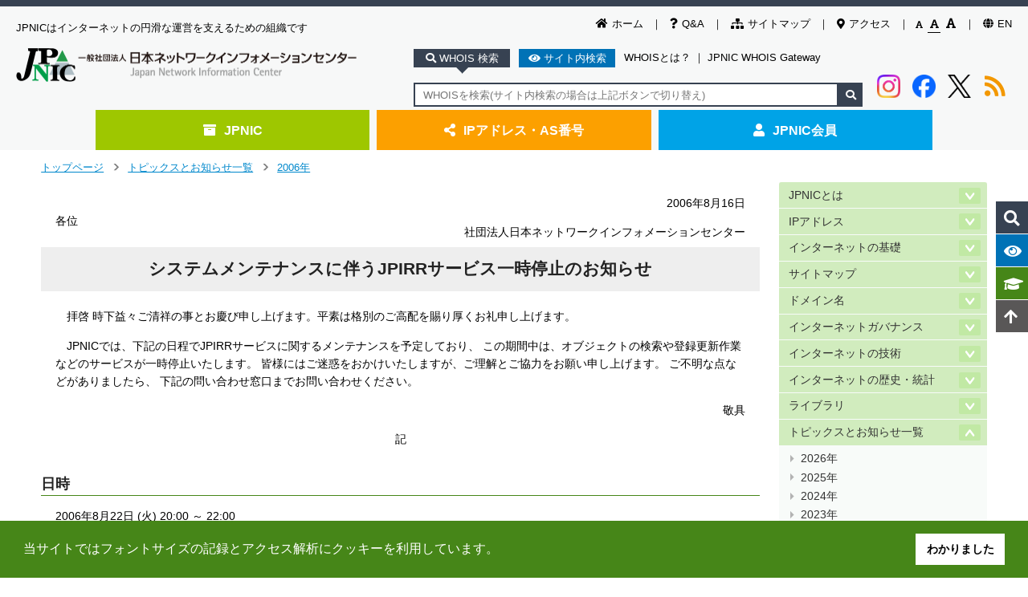

--- FILE ---
content_type: text/html
request_url: https://www.nic.ad.jp/ja/topics/2006/20060816-01.html
body_size: 87352
content:
<!DOCTYPE html>
<html class="no-js" lang="ja">
  <head>
    <meta charset="utf-8">
    <title>システムメンテナンスに伴うJPIRRサービス一時停止のお知らせ - JPNIC</title>
    <!-- クエリ文字列のないURLに遷移 -->
    <script type="module">
      import { redirect } from '/common/js/strip_query.js';
      redirect();
    </script>
    <!-- Google Tag Manager -->
    <script>
      (function(w,d,s,l,i){w[l]=w[l]||[];w[l].push({'gtm.start':
      new Date().getTime(),event:'gtm.js'});var f=d.getElementsByTagName(s)[0],
      j=d.createElement(s),dl=l!='dataLayer'?'&l='+l:'';j.async=true;j.src=
      'https://www.googletagmanager.com/gtm.js?id='+i+dl;f.parentNode.insertBefore(j,f);
      })(window,document,'script','dataLayer','GTM-573S6XR');
    </script>
    <!-- End Google Tag Manager -->
    <meta name="viewport" content="target-densitydpi=device-dpi,width=device-width,initial-scale=1">
    <!--[if ie]><meta http-equiv="X-UA-Compatible" content="IE=edge,chrome=1"><![endif]-->
    <meta name="author" content="Japan Network Information Center">
    <meta property="og:image" content="/common/img/h1.png">
    <link rel="author" href="mailto:&#115;&#101;&#99;&#114;&#101;&#116;&#97;&#114;&#105;&#97;&#116;&#64;&#110;&#105;&#99;&#46;&#97;&#100;&#46;&#106;&#112;">
    <link href="/ja/" rel="Start">
    <link rel="alternate" type="application/rss+xml" title="RSS" href="/ja/index.xml">
    <link rel="shortcut icon" href="/favicon.ico">
    <link rel="apple-touch-icon" href="/apple-touch-icon.png">
    <link rel="stylesheet" href="/common/css/flexslider.css" media="screen,print">
    <link rel="stylesheet" href="/common/css/style.css" media="screen,print">
    <link rel="stylesheet" href="/common/css/common-ja.css" media="screen,print">
    <link rel="stylesheet" href="//cdnjs.cloudflare.com/ajax/libs/cookieconsent2/3.1.0/cookieconsent.min.css">
    
    
    <script src="/common/js/libs/modernizr-2.5.3-respond-1.1.0.min.js"></script>
    <!--41design追加-->
    <link rel="stylesheet" href="/common/css/header-footer.css"  media="screen,print">
    <link rel="stylesheet" href="/common/css/home.css"  media="screen,print">
    <link rel="stylesheet" href="/common/css/print.css" media="print" >
    <link href="https://use.fontawesome.com/releases/v5.4.1/css/all.css" rel="stylesheet">
    <link rel="stylesheet" href="/common/slick/slick.css" media="screen">
    <link rel="stylesheet" href="/common/slick/slick-theme.css" media="screen">

    <link href="/ja/topics/2006/" rel="contents">
    <link rel="prev" href="/ja/topics/2006/20060811-01" title="ICANNが.BIZ/.INFO 及び.ORGのgTLDレジストリ契約(案)を掲載">
    <link rel="next" href="/ja/topics/2006/20060817-01" title="米国商務省が技術管理に関するICANNとの契約書に署名調印">
    <link rel="stylesheet" href="/common/css/topics.css">

  </head>
  <body class="contents-page">

        <!-- Google Tag Manager (noscript) -->
    <noscript><iframe src="https://www.googletagmanager.com/ns.html?id=GTM-573S6XR"
    height="0" width="0" style="display:none;visibility:hidden"></iframe></noscript>
    <!-- End Google Tag Manager (noscript) -->
    <noscript><div class="noscript">JavaScriptが無効になっています。JavaScriptを有効にしてご利用いただくことで、より快適にご利用いただけます。</div></noscript>
    <div class="visuallyhidden"><p><a title="メインコンテンツへジャンプする" accesskey="1" href="#main">メインコンテンツへジャンプする</a></p></div>
    <header>
      <div class="head-inner">
        <ul class="utility-sub">
          <li><a href="/ja/"><i class="fas fa-home"></i>ホーム</a></li>
          <li><a href="/ja/question/"><i class="fas fa-question"></i>Q&amp;A</a></li>
          <li><a href="/ja/sitemap.html"><i class="fas fa-sitemap"></i>サイトマップ</a></li>
          <li><a href="/ja/profile/map.html"><i class="fas fa-map-marker-alt"></i>アクセス</a></li>
          <li id="fontSizeSwitcher">
            <a class="small" data-size="small" href="javascript:void(0);"><i class="fas fa-font"></i></a>
            <a class="normal" data-size="normal" href="javascript:void(0);"><i class="fas fa-font"></i></a>
            <a class="large" data-size="large" href="javascript:void(0);"><i class="fas fa-font"></i></a>
          </li>
          <li><a href="/en/"><i class="fas fa-globe"></i>EN</a></li>
        </ul>

        <div class="page-title">
          <p>JPNICはインターネットの円滑な運営を支えるための組織です</p>
          <h1><a href="/ja/"><img src="/common/img/h1.png" alt="ロゴ:JPNIC"></a></h1>
        </div>

        <div class="search-wrap">
          <div class="search-btn">
            <span class="btn on whois" data-target="textBox00"><i class="fa fa-search"></i> WHOIS 検索</span>
            <span class="btn site" data-target="textBox01"><i class="fa fa-eye"></i> サイト内検索</span>
            <a href="/ja/whois/">WHOISとは？</a>
            <span>｜</span>
            <a href="/ja/whois/ja-gateway.html">JPNIC WHOIS Gateway</a>
          </div>
          <div class="search-area">
            <div class="textBox">
              <div class="textBox00 search-input on">
                <form name="form2" method="get" action="https://whois.nic.ad.jp/cgi-bin/whois_gw">
                  <input type="text" name="key" id="whois-search" title="WHOIS検索" placeholder="WHOISを検索(サイト内検索の場合は上記ボタンで切り替え)">
                  <input type="hidden" name="codecheck-sjis" value="にほんねっとわーくいんふぉめーしょんせんたー">
                  <button type="submit" value="" name="submit"><i class="fa fa-search"></i></button>
                </form>
              </div>
              <div class="textBox01 search-input">
                <form id="g-b-search" method="get">
                  <input type="search" name="q" id="q" placeholder="サイト内を検索(WHOIS検索の場合は上記ボタンで要切り替え)">
                  <input type="hidden" name="cx" value="001914058880326500043:7gw58elie3y">
                  <input type="hidden" name="q1" value="site:https://www.nic.ad.jp/">
                  <button class="google" type="submit" value="Google" formaction="//google.com/cse" formtarget="_blank">Google</button><button class="bing" type="submit" value="Bing" formaction="https://www.bing.com/search" formtarget="_blank">Bing</button>
                  <script src="//www.google.com/cse/brand?form=g-b-search&lang=ja"></script>
                </form>
              </div>
            </div>

            <div class="social">
              <a class="instagram" href="https://www.instagram.com/jpnic_info/?utm_source=ig_web_button_share_sheet" onclick="window.open(encodeURI(decodeURI(this.href)), 'FBwindow', 'width=554, height=470, menubar=no, toolbar=no, scrollbars=yes'); return false;" rel="nofollow">
                <img src="/common/img/logo/instagram-logo.png" alt="imstagram" decoding="async">
              </a>
              <a class="facebook" href="https://www.facebook.com/sharer/sharer.php?u=https://www.nic.ad.jp/ja/" onclick="window.open(encodeURI(decodeURI(this.href)), 'FBwindow', 'width=554, height=470, menubar=no, toolbar=no, scrollbars=yes'); return false;" rel="nofollow">
                <img src="/common/img/logo/Facebook-logo.png" alt="facebook" decoding="async">
              </a>
              <a class="twitter" href="https://twitter.com/share?text=日本ネットワークインフォメーションセンター%20-%20JPNIC&url=https://www.nic.ad.jp/ja/" onclick="window.open(encodeURI(decodeURI(this.href)), 'tweetwindow', 'width=650, height=470, personalbar=0, toolbar=0, scrollbars=1, sizable=1'); return false;" rel="nofollow">
                <img src="/common/img/logo/x-logo.png" alt="x-twitter" decoding="async">
              </a>
              <a class="rss" href="/ja/index.xml">
                <i class="fas fa-rss"></i>
              </a>
            </div>

          </div>
        </div>
      </div>

      <div class="global-nav">
        <ul class="layer01-ul">

          <li class="layer01-li jpnic">
            <a href="/ja/"><i class="fas fa-archive"></i>JPNIC</a>
            <div class="global-nav-list">
              <div class="global-nav-bg">
                <div class="layer02-wrap">
                  <ul class="layer02-ul">
                    <li><a href="/ja/profile/">JPNICとは</a></li>
                    <li><a href="/ja/ip/">IPアドレス</a></li>
                    <li><a href="/ja/basics/">インターネットの基礎</a></li>
                    <li><a href="/ja/dom/">ドメイン名</a></li>
                    <li><a href="/ja/history.html">インターネットの歴史・統計</a></li>
                    <li><a href="/ja/topics/">トピックスとお知らせ</a></li>
                    <li><a href="/ja/tech/">インターネットの技術</a></li>
                    <li><a href="/ja/library.html">ライブラリ</a></li>
                    <li><a href="/ja/governance/">インターネットガバナンス</a></li>
                    <li><a href="/ja/icann/">ICANN情報</a></li>
                    <li><a href="/ja/changelog/">Web更新履歴</a></li>
                    <li><a href="/ja/question/">Q&amp;A</a></li>
                    <li><a href="/ja/event/calendar.html">イベントカレンダー</a></li>
                    <li><a href="/ja/whois/">WHOIS</a></li>
                  </ul>
                </div>
              </div>
            </div>
          </li>

          <li class="layer01-li ip">
            <a href="/ja/application.html"><i class="fas fa-share-alt"></i>IPアドレス・AS番号</a>
            <div class="global-nav-list">
              <div class="global-nav-bg">
                <div class="border">
                  <div class="layer02-wrap" style="margin-bottom: 1em;">
                    <p class="nv-title">指定事業者向け各種申請手続/お知らせ</p>
                    <ul class="layer02-ul">
                      <li><a href="/ja/ip/application.html">IPアドレス</a></li>
                      <li><a href="/ja/ip/application-as.html">AS番号</a></li>
                      <li><a href="/ja/ip/application-pi.html">特殊用途用PIアドレス</a></li>
                      <li><a href="/ja/ip/application-hrpi.html">歴史的PIアドレス</a></li>
                      <li><a href="/ja/ip/irr/">JPIRR</a></li>
                      <li><a href="/ja/rpki/">RPKI</a></li>
                      <li><a href="/ja/application.html">指定事業者向けページ</a></li>
                      <li><a href="/ja/ip/topics/">IPアドレストピックス</a></li>
                      <li><a href="/ja/ip/doc/">ドキュメント一覧</a></li>
                    </ul>
                  </div>
                  <div class="layer02-wrap">
                    <p class="nv-title">一般ユーザーの方</p>
                    <ul class="layer02-ul">
                      <li><a href="/ja/ip/admin-basic.html">IPアドレスの基本情報</a></li>
                      <li><a href="/ja/ip/whereto/">IPアドレスが欲しい時には</a></li>
                      <li><a href="/ja/ip/ipv6/">IPv6関連</a></li>
                      <li><a href="/ja/irr/">JPIRR</a></li>
                    </ul>
                  </div>
                </div>


              </div>
            </div>
          </li>

          <li class="layer01-li member">
            <a href="/ja/member.html"><i class="fas fa-user"></i>JPNIC会員</a>
            <div class="global-nav-list">
              <div class="global-nav-bg">
                <div class="border">
                  <div class="layer02-wrap">
                    <p class="nv-title">入会のご案内</p>
                    <ul class="layer02-ul">
                      <li><a href="/ja/member.html">JPNIC会員について</a></li>
                      <li><a href="/ja/member/list/">JPNIC会員リスト</a></li>
                      <li><a href="/ja/member/guide/join.html">会員の種類・会費・メリット</a></li>
                      <li><a href="/ja/member/guide/flow.html">入会手続情報</a></li>
                      <li><a href="/ja/newsletter/">ニュースレターのご案内</a></li>
                      <li><a href="/ja/question/member.html">よくある質問</a></li>
                    </ul>
                  </div>
                </div>
              </div>
            </div>
          </li>
        </ul>
      </div>
    </header>

    <div class="fix-nav">
      <div class="fix-relative">
        <ul>
          <li class="fix-whois fix-btn" data-target="fix-whois-input"><i class="fa fa-search"></i><label>WHOIS検索</label></li>
          <li class="fix-search fix-btn"><i class="fa fa-eye"></i><label>サイト内検索</label></li>
          <li class="fix-words"><a href="/ja/tech/glossary.html"><i class="fa fa-graduation-cap"></i><label>用語集</label></a></li>
          <li class="fix-totop"><a href="#"><i class="fa fa-arrow-up"></i><label>ページトップへ</label></a></li>
        </ul>
        <div class="fix-whois-input">
          <div class="fix-whois-input-inner">
            <form name="form2" method="get" action="https://whois.nic.ad.jp/cgi-bin/whois_gw">
              <input type="text" name="key" placeholder="IPアドレスを入力" title="WHOIS検索" >
              <input type="hidden" name="codecheck-sjis" value="にほんねっとわーくいんふぉめーしょんせんたー">
              <button type="submit" value="" name="submit">検索する</button>
            </form>
          </div>
        </div>
        <div class="fix-search-input">
          <div class="fix-search-input-inner">
            <form id="g-b-search2" method="get">
              <input type="text" name="q" placeholder="検索キーワードを入力">
              <input type="hidden" name="cx" value="001914058880326500043:7gw58elie3y">
              <input type="hidden" name="q1" value="site:https://www.nic.ad.jp/">
              <button class="google" type="submit" value="Google" formaction="//google.com/cse" formtarget="_blank">Google</button>
              <button class="bing" type="submit" value="Bing" formaction="https://www.bing.com/search" formtarget="_blank">Bing</button>
              <script src="//www.google.com/cse/brand?form=g-b-search&lang=ja"></script>
            </form>
          </div>
          <div class="sugges">
            <p class="sugges-title">
              よく検索されるキーワード
            </p>
            <div class="sugges-ul">
              <a href="https://cse.google.com/cse?q=IPv6&cx=001914058880326500043%3A7gw58elie3y&q1=site%3Ahttps%3A%2F%2Fwww.nic.ad.jp%2F"><i class="fa fa-caret-right"></i>IPv6</a>
              <a href="https://cse.google.com/cse?q=DNS&cx=001914058880326500043%3A7gw58elie3y&q1=site%3Ahttps%3A%2F%2Fwww.nic.ad.jp%2F"><i class="fa fa-caret-right"></i>DNS</a>
              <a href="https://cse.google.com/cse?q=HTTP&cx=001914058880326500043%3A7gw58elie3y&q1=site%3Ahttps%3A%2F%2Fwww.nic.ad.jp%2F"><i class="fa fa-caret-right"></i>HTTP</a>
              <a href="https://cse.google.com/cse?q=WHOIS&cx=001914058880326500043%3A7gw58elie3y&q1=site%3Ahttps%3A%2F%2Fwww.nic.ad.jp%2F"><i class="fa fa-caret-right"></i>WHOIS</a>
              <a href="https://cse.google.com/cse?q=BGP&cx=001914058880326500043%3A7gw58elie3y&q1=site%3Ahttps%3A%2F%2Fwww.nic.ad.jp%2F"><i class="fa fa-caret-right"></i>BGP</a>
              <a href="https://cse.google.com/cse?q=IPv4&cx=001914058880326500043%3A7gw58elie3y&q1=site%3Ahttps%3A%2F%2Fwww.nic.ad.jp%2F"><i class="fa fa-caret-right"></i>IPv4</a>
              <a href="https://cse.google.com/cse?q=%E3%83%89%E3%83%A1%E3%82%A4%E3%83%B3%E5%90%8D%E3%81%A8%E3%81%AF&cx=001914058880326500043%3A7gw58elie3y&q1=site%3Ahttps%3A%2F%2Fwww.nic.ad.jp%2F"><i class="fa fa-caret-right"></i>ドメイン名とは</a>
              <a href="https://cse.google.com/cse?q=IP%E3%82%A2%E3%83%89%E3%83%AC%E3%82%B9&cx=001914058880326500043%3A7gw58elie3y&q1=site%3Ahttps%3A%2F%2Fwww.nic.ad.jp%2F"><i class="fa fa-caret-right"></i>IPアドレス</a>
              <a href="https://cse.google.com/cse?q=FQDN&cx=001914058880326500043%3A7gw58elie3y&q1=site%3Ahttps%3A%2F%2Fwww.nic.ad.jp%2F"><i class="fa fa-caret-right"></i>FQDN</a>
              <a href="https://cse.google.com/cse?q=%E3%82%A4%E3%83%B3%E3%82%BF%E3%83%BC%E3%83%8D%E3%83%83%E3%83%88&cx=001914058880326500043%3A7gw58elie3y&q1=site%3Ahttps%3A%2F%2Fwww.nic.ad.jp%2F"><i class="fa fa-caret-right"></i>インターネット</a>
            </div>
          </div>
        </div>
      </div>
    </div>










    <div class="sp-parts">
      <div class="sp-header">
        <div class="nav-wrap">
          <div class="hamburger">
            <span class="pullbtn" data-target="sp-hamburger-area">
              <i class="fas fa-bars"></i>
            </span>
          </div>
          <div class="p-h1">
            <a href="/ja/"><img src="/common/img/h1.png" alt="ロゴ:JPNIC"></a>
          </div>
          <div class="search">
            <span class="pullbtn" data-target="sp-search-area">
              <i class="fas fa-search"></i>
            </span>
          </div>
        </div>
      </div>
      <div class="sp-search-area pulldown">
        <div class="sp-search-tab">
          <span class="whois-btn btn on" data-target="whois-input">
            WHOIS検索
          </span>
          <span class="search-btn btn" data-target="search-input">
            サイト内検索
          </span>
        </div>
        <div class="sp-search-input">
          <div class="whois-input inputbox on">
            <form name="form2" method="get" action="https://whois.nic.ad.jp/cgi-bin/whois_gw">
              <input type="text" name="key" title="WHOIS検索" >
              <input type="hidden" name="codecheck-sjis" value="にほんねっとわーくいんふぉめーしょんせんたー">
              <button type="submit" value="" name="submit"><i class="fa fa-search"></i></button>
            </form>
            <ul>
              <li><a href="/ja/whois/">WHOISとは？</a></li>
              <li>｜</li>
              <li><a href="/ja/whois/ja-gateway.html">JPNIC WHOIS Gateway</a></li>
            </ul>
          </div>
          <div class="search-input inputbox">
            <form id="g-b-search3" method="get">
              <input type="search" name="q" placeholder="検索キーワードを入力">
              <input type="hidden" name="cx" value="001914058880326500043:7gw58elie3y">
              <input type="hidden" name="q1" value="site:/">
              <button class="google" type="submit" value="Google検索" formaction="//google.com/cse" formtarget="_blank">Google</button><button class="bing" type="submit" value="Bing検索" formaction="https://www.bing.com/search" formtarget="_blank">Bing</button><script src="//www.google.com/cse/brand?form=g-b-search&lang=ja"></script>
            </form>
            <p class="sugges">よく検索されるキーワード</p>
            <ul>
              <li><a href="https://cse.google.com/cse?q=IPv6&cx=001914058880326500043%3A7gw58elie3y&q1=site%3Ahttps%3A%2F%2Fwww.nic.ad.jp%2F"><i class="fa fa-caret-right"></i>IPv6</a></li>
              <li><a href="https://cse.google.com/cse?q=DNS&cx=001914058880326500043%3A7gw58elie3y&q1=site%3Ahttps%3A%2F%2Fwww.nic.ad.jp%2F"><i class="fa fa-caret-right"></i>DNS</a></li>
              <li><a href="https://cse.google.com/cse?q=HTTP&cx=001914058880326500043%3A7gw58elie3y&q1=site%3Ahttps%3A%2F%2Fwww.nic.ad.jp%2F"><i class="fa fa-caret-right"></i>HTTP</a></li>
              <li><a href="https://cse.google.com/cse?q=WHOIS&cx=001914058880326500043%3A7gw58elie3y&q1=site%3Ahttps%3A%2F%2Fwww.nic.ad.jp%2F"><i class="fa fa-caret-right"></i>WHOIS</a></li>
              <li><a href="https://cse.google.com/cse?q=BGP&cx=001914058880326500043%3A7gw58elie3y&q1=site%3Ahttps%3A%2F%2Fwww.nic.ad.jp%2F"><i class="fa fa-caret-right"></i>BGP</a></li>
              <li><a href="https://cse.google.com/cse?q=IPv4&cx=001914058880326500043%3A7gw58elie3y&q1=site%3Ahttps%3A%2F%2Fwww.nic.ad.jp%2F"><i class="fa fa-caret-right"></i>IPv4</a></li>
              <li><a href="https://cse.google.com/cse?q=%E3%83%89%E3%83%A1%E3%82%A4%E3%83%B3%E5%90%8D%E3%81%A8%E3%81%AF&cx=001914058880326500043%3A7gw58elie3y&q1=site%3Ahttps%3A%2F%2Fwww.nic.ad.jp%2F"><i class="fa fa-caret-right"></i>ドメイン名とは</a></li>
              <li><a href="https://cse.google.com/cse?q=IP%E3%82%A2%E3%83%89%E3%83%AC%E3%82%B9&cx=001914058880326500043%3A7gw58elie3y&q1=site%3Ahttps%3A%2F%2Fwww.nic.ad.jp%2F"><i class="fa fa-caret-right"></i>IPアドレス</a></li>
              <li><a href="https://cse.google.com/cse?q=FQDN&cx=001914058880326500043%3A7gw58elie3y&q1=site%3Ahttps%3A%2F%2Fwww.nic.ad.jp%2F"><i class="fa fa-caret-right"></i>FQDN</a></li>
              <li><a href="https://cse.google.com/cse?q=%E3%82%A4%E3%83%B3%E3%82%BF%E3%83%BC%E3%83%8D%E3%83%83%E3%83%88&cx=001914058880326500043%3A7gw58elie3y&q1=site%3Ahttps%3A%2F%2Fwww.nic.ad.jp%2F"><i class="fa fa-caret-right"></i>インターネット</a></li>
            </ul>
          </div>
        </div>
      </div>
      <div class="sp-hamburger-area pulldown">
        <ul>
          <li class="toggle">
            <span class="jpnic toggleBtn" data-target="jpnicmenu"><i class="fas fa-archive"></i>JPNIC<i class="fas fa-plus-circle right-icon"></i><i class="fas fa-minus-circle right-icon"></i></span>
            <ul class="menu jpnicmenu">
              <li><a href="/ja/"><i class="fas fa-angle-right"></i>JPNIC</a></li>
              <li><a href="/ja/profile/"><i class="fas fa-angle-right"></i>JPNICとは</a></li>
              <li><a href="/ja/ip/"><i class="fas fa-angle-right"></i>IPアドレス</a></li>
              <li><a href="/ja/basics/"><i class="fas fa-angle-right"></i>インターネットの基礎</a></li>
              <li><a href="/ja/dom/"><i class="fas fa-angle-right"></i>ドメイン名</a></li>
              <li><a href="/ja/governance/"><i class="fas fa-angle-right"></i>インターネットガバナンス</a></li>
              <li><a href="/ja/tech/"><i class="fas fa-angle-right"></i>インターネットの技術</a></li>
              <li><a href="/ja/history.html"><i class="fas fa-angle-right"></i>インターネットの歴史・統計</a></li>
              <li><a href="/ja/library.html"><i class="fas fa-angle-right"></i>ライブラリ</a></li>
              <li><a href="/ja/topics/"><i class="fas fa-angle-right"></i>トピックスとお知らせ</a></li>
              <li><a href="/ja/changelog/"><i class="fas fa-angle-right"></i>Web更新履歴</a></li>
              <li><a href="/ja/question/"><i class="fas fa-angle-right"></i>Q&amp;A</a></li>
              <li><a href="/ja/event/calendar.html"><i class="fas fa-angle-right"></i>イベントカレンダー</a></li>
              <li><a href="/ja/whois/"><i class="fas fa-angle-right"></i>WHOIS</a></li>
            </ul>
          </li>
          <li class="toggle">
            <span class="ip toggleBtn" data-target="ipmenu"><i class="fas fa-share-alt"></i>IPアドレス・AS番号<i class="fas fa-plus-circle right-icon"></i><i class="fas fa-minus-circle right-icon"></i></span>
            <ul class="menu ipmenu">
              <li><a href="/ja/application.html"><i class="fas fa-angle-right"></i>IPアドレス・AS番号</a></li>
              <li><a href="/ja/ip/application.html"><i class="fas fa-angle-right"></i>IPアドレス</a></li>
              <li><a href="/ja/ip/application-as.html"><i class="fas fa-angle-right"></i>AS番号</a></li>
              <li><a href="/ja/ip/application-pi.html"><i class="fas fa-angle-right"></i>特殊用途用PIアドレス</a></li>
              <li><a href="/ja/ip/application-hrpi.html"><i class="fas fa-angle-right"></i>歴史的PIアドレス</a></li>
              <li><a href="/ja/ip/irr/"><i class="fas fa-angle-right"></i>JPIRR</a></li>
              <li><a href="/ja/ip/topics/"><i class="fas fa-angle-right"></i>IPアドレストピックス</a></li>
              <li><a href="/ja/ip/doc/"><i class="fas fa-angle-right"></i>ドキュメント一覧</a></li>
              <li><a href="/ja/ip/admin-basic.html"><i class="fas fa-angle-right"></i>IPアドレスの基本情報</a></li>
              <li><a href="/ja/ip/whereto/"><i class="fas fa-angle-right"></i>IPアドレスが欲しい時には</a></li>
              <li><a href="/ja/ip/ipv6/"><i class="fas fa-angle-right"></i>IPv6関連</a></li>
              <li><a href="/ja/irr/"><i class="fas fa-angle-right"></i>JPIRR</a></li>
            </ul>
          </li>
          <li class="toggle">
            <span class="member toggleBtn" data-target="membermenu"><i class="fas fa-user"></i>JPNIC会員<i class="fas fa-plus-circle right-icon"></i><i class="fas fa-minus-circle right-icon"></i></span>
            <ul class="menu membermenu">
              <li><a href="https://krs.bz/jpnic/s/members-lounge"><i class="fas fa-angle-right"></i>メンバーズラウンジ</a> <img src="/common/img/key.svg" alt="錠" style="height: 1em"></li>
              <li><a href="https://krs.bz/jpnic/s/members-logo"><i class="fas fa-angle-right"></i>会員ロゴ</a> <img src="/common/img/key.svg" alt="錠" style="height: 1em"></li>
              <li><a href="https://krs.bz/jpnic/m?f=137"><i class="fas fa-angle-right"></i>情報変更(団体正会員、賛助会員)</a> <img src="/common/img/key.svg" alt="錠" style="height: 1em"></li>
              <li><a href="/ja/member/jpnic-info-modify-kojin.html"><i class="fas fa-angle-right"></i>情報変更(個人会員)</a> <img src="/common/img/key.svg" alt="錠" style="height: 1em"></li>
              <li><a href="/ja/member.html"><i class="fas fa-angle-right"></i>JPNIC会員</a></li>
              <li><a href="/ja/member/list/index.html"><i class="fas fa-angle-right"></i>JPNIC会員リスト</a></li>
              <li><a href="/ja/member/guide/join.html"><i class="fas fa-angle-right"></i>会員の種類・会費・メリット</a></li>
              <li><a href="/ja/member/guide/flow.html"><i class="fas fa-angle-right"></i>入会手続情報</a></li>
              <li><a href="/ja/newsletter/">ニュースレターのご案内</a></li>
              <li><a href="/ja/question/member.html"><i class="fas fa-angle-right"></i>よくある質問</a></li>
            </ul>
          </li>
          <li class="sub-menu"><a href="/ja/changelog/"><i class="fas fa-spinner"></i>更新情報<i class="fas fa-arrow-circle-right right-icon"></i></a></li>
          <li class="sub-menu"><a href="/ja/event/calendar.html"><i class="fas fa-calendar-alt"></i>イベント情報<i class="fas fa-arrow-circle-right right-icon"></i></a></li>
          <li class="sub-menu"><a href="/ja/question/"><i class="fas fa-question"></i>Q&amp;A<i class="fas fa-arrow-circle-right right-icon"></i></a></li>
          <li class="sub-menu"><a href="/ja/sitemap.html"><i class="fas fa-sitemap"></i>サイトマップ<i class="fas fa-arrow-circle-right right-icon"></i></a></li>
          <li class="sub-menu"><a href="/ja/profile/map.html"><i class="fas fa-map-marker-alt"></i>アクセス<i class="fas fa-arrow-circle-right right-icon"></i></a></li>
          <li class="sub-menu"><a href="/en/"><i class="fas fa-language" style="margin-left: 0;"></i>英語ページ<i class="fas fa-arrow-circle-right right-icon"></i></a></li>
        </ul>
      </div>
    </div>


    <div id="main-container">

      <div id="breadcrumb" class="wrapper">
        <div class="breadcrumbset" data-jpnic-vpath="/ja/topics/2006/">
          <div class="breadcrumb-link">
            <a href="/ja/">トップページ</a><span class="separator">＞</span><a href="/ja/topics/">トピックスとお知らせ一覧</a><span class="separator">＞</span><a href="/ja/topics/2006/">2006年</a>
          </div>
        </div>
      </div><!-- //breadcrumb -->

      <div id="util" class="wrapper">
        
          <div style="display: flex; flex-wrap: wrap; justify-content: flex-end;">
            <div id="google_translate_element"></div>
            <script>
              function googleTranslateElementInit() {
//                new google.translate.TranslateElement({pageLanguage: 'ja', layout: google.translate.TranslateElement.InlineLayout.SIMPLE, multilanguagePage: true}, 'google_translate_element');
                new google.translate.TranslateElement({pageLanguage: 'ja', layout: google.translate.TranslateElement.InlineLayout.SIMPLE}, 'google_translate_element');
              }
            </script>
            <script src="//translate.google.com/translate_a/element.js?cb=googleTranslateElementInit"></script>
          </div>

        <!-- -*- coding: utf-8 -*- -->
        <div class="social-btn2">

        </div><!-- socila-btn -->

      </div>

      <div id="main" class="wrapper clearfix">
        <article class="main-article simple">
          <div class="pkg" id="primaryContent">


  <p class="right">2006年8月16日</p>
  <p class="head">各位</p>
  <p class="right">社団法人日本ネットワークインフォメーションセンター</p>


  <h1>システムメンテナンスに伴うJPIRRサービス一時停止のお知らせ</h1>

  <p>　拝啓  時下益々ご清祥の事とお慶び申し上げます。平素は格別のご高配を賜り厚くお礼申し上げます。</p>

  <p>　JPNICでは、下記の日程でJPIRRサービスに関するメンテナンスを予定しており、
  この期間中は、オブジェクトの検索や登録更新作業などのサービスが一時停止いたします。
  皆様にはご迷惑をおかけいたしますが、ご理解とご協力をお願い申し上げます。 
  ご不明な点などがありましたら、 下記の問い合わせ窓口までお問い合わせください。</p>
  <p class="right">敬具</p>
  <p class="center">記</p>

  <h2>日時</h2>

   <p>2006年8月22日 (火) 20:00 ～ 22:00</p>

  <h2>対象</h2>

  <ul>
   <li>WebおよびWHOISコマンドによる登録オブジェクトの検索</li>
   <li>JPIRRに関する各種申請処理</li>
  </ul>


  <h2>ご注意</h2>

   <p>システム停止期間中お送りいただいた申請メールは通常通り受信します。
      メンテナンス作業が終了次第、順次処理を行い通知をお送りします。 </p>

  <h2>お問い合わせ先</h2>
    
  <p>　<a href="mailto:irr-query@nic.ad.jp">irr-query@nic.ad.jp</a></p>


            <p class="right">以上</p>

          </div><!-- primaryContent -->
        </article><!-- main-article -->
        <nav id="menu" data-jpnic-vpath="/ja/"><ul class="main-nav">
<li data-jpnic-vpath="/ja/profile/">
<a href="/ja/profile/index.html">JPNICとは</a><ul class="sub-nav">
<li data-jpnic-vpath="/ja/profile/07/"><a href=""></a></li>
<li data-jpnic-vpath="/ja/profile/beginner/"><a href="/ja/profile/beginner.html">初めての方へ</a></li>
<li data-jpnic-vpath="/ja/profile/01/"><a href="/ja/profile/philosophy.html">JPNICの理念</a></li>
<li data-jpnic-vpath="/ja/profile/services/"><a href="/ja/profile/services.html">事業</a></li>
<li data-jpnic-vpath="/ja/profile/02/"><a href="/ja/profile/about.html">組織概要</a></li>
<li data-jpnic-vpath="/ja/profile/03/"><a href="/ja/profile/rule.html">定款・細則</a></li>
<li data-jpnic-vpath="/ja/profile/04/"><a href="/ja/profile/disclose/index.html">電子公告</a></li>
<li data-jpnic-vpath="/ja/profile/employ/"><a href="/ja/profile/employment.html">事務局正職員募集</a></li>
<li data-jpnic-vpath="/ja/profile/06/"><a href="/ja/member/list/index.html">会員リスト</a></li>
<li data-jpnic-vpath="/ja/profile/anti-social/"><a href="/ja/profile/anti-social.html">反社会的勢力に対する基本方針</a></li>
<li data-jpnic-vpath="/ja/profile/08/"><a href="/ja/profile/link.html">関連団体へのリンク</a></li>
<li data-jpnic-vpath="/ja/profile/09/"><a href="/ja/question/nic.html">Q&amp;A</a></li>
</ul>
</li>
<li data-jpnic-vpath="/ja/ip/">
<a href="/ja/ip/index.html">IPアドレス</a><ul class="sub-nav">
<li data-jpnic-vpath="/ja/ip/01/"><a href="/ja/ip/admin-basic.html">IPアドレス管理の基礎知識</a></li>
<li data-jpnic-vpath="/ja/ip/02/"><a href="/ja/ip/whereto/index.html">IPアドレス・AS番号が欲しい時は</a></li>
<li data-jpnic-vpath="/ja/ip/03/"><a href="/ja/ip/about-regist-admin.html">IPアドレス登録管理業務について</a></li>
<li data-jpnic-vpath="/ja/ip/topics/"><a href="/ja/ip/topics/index.html">IPアドレストピックス</a></li>
<li data-jpnic-vpath="/ja/ip/history/"><a href="/ja/stat/ip/index.html">統計・各種リスト</a></li>
<li data-jpnic-vpath="/ja/ip/jpirr/"><a href="/ja/irr/index.html">JPIRR</a></li>
<li data-jpnic-vpath="/ja/ip/07/"><a href="/ja/ip/address-policy.html">IPアドレスポリシーの策定</a></li>
<li data-jpnic-vpath="/ja/ip/ipv6/"><a href="/ja/ip/ipv6/index.html">IPv6関連情報</a></li>
<li data-jpnic-vpath="/ja/ip/10/"><a href="/ja/ip/ipv4pool/index.html">IPv4アドレスの在庫枯渇に関して</a></li>
<li data-jpnic-vpath="/ja/ip/qanda_ip/"><a href="/ja/question/ip.html">よくある質問</a></li>
<li data-jpnic-vpath="/ja/ip/movie/"><a href="/ja/ip/shortvideo/index.html">動画で分かる！IPアドレス・AS番号管理業務</a></li>
</ul>
</li>
<li data-jpnic-vpath="/ja/basics/">
<a href="/ja/basics/index.html">インターネットの基礎</a><ul class="sub-nav">
<li data-jpnic-vpath="/ja/basics/system/"><a href="/ja/basics/beginners/index.html">インターネットのしくみ</a></li>
<li data-jpnic-vpath="/ja/basics/03/"><a href="/ja/tech/glossary.html">用語集</a></li>
<li data-jpnic-vpath="/ja/basics/04/"><a href="/ja/basics/terms/index.html">インターネット用語1分解説</a></li>
<li data-jpnic-vpath="/ja/basics/05/"><a href="/ja/newsletter/10minute.html">インターネット10分講座</a></li>
<li data-jpnic-vpath="/ja/basics/prologue/"><a href="/ja/newsletter/prologue.html">インターネットことはじめ</a></li>
<li data-jpnic-vpath="/ja/basics/06/"><a href="/ja/newsletter/history.html">インターネット歴史の一幕</a></li>
</ul>
</li>
<li data-jpnic-vpath="/ja/sitemap/"><a href="/ja/sitemap2.html">サイトマップ</a></li>
<li data-jpnic-vpath="/ja/dom/">
<a href="/ja/dom/index.html">ドメイン名</a><ul class="sub-nav">
<li data-jpnic-vpath="/ja/dom/01/"><a href="/ja/dom/basics.html">ドメイン名とは</a></li>
<li data-jpnic-vpath="/ja/dom/04/"><a href="/ja/dom/gtld.html">gTLD</a></li>
<li data-jpnic-vpath="/ja/dom/03/"><a href="/ja/dom/topics.html">ドメイン名トピックス</a></li>
<li data-jpnic-vpath="/ja/dom/02/"><a href="/ja/dom/intro.html">関連事業紹介</a></li>
<li data-jpnic-vpath="/ja/dom/05/"><a href="/ja/drp/index.html">ドメイン名紛争処理方針(DRP)</a></li>
<li data-jpnic-vpath="/ja/dom/06/"><a href="/ja/dom/escrow/index.html">データエスクロー</a></li>
<li data-jpnic-vpath="/ja/dom/07/"><a href="/ja/dom/idn.html">国際化ドメイン名</a></li>
<li data-jpnic-vpath="/ja/dom/08/"><a href="/ja/stat/dom/index.html">統計</a></li>
<li data-jpnic-vpath="/ja/dom/mtg/"><a href="/ja/dom/mtg.html">イベント</a></li>
<li data-jpnic-vpath="/ja/dom/10/"><a href="/ja/question/domain.html">Q&amp;A</a></li>
<li data-jpnic-vpath="/ja/dom/11/"><a href="/ja/dom/opinion/index.html">ご意見</a></li>
</ul>
</li>
<li data-jpnic-vpath="/ja/governance/">
<a href="/ja/governance/index.html">インターネットガバナンス</a><ul class="sub-nav">
<li data-jpnic-vpath="/ja/governance/02/"><a href=""></a></li>
<li data-jpnic-vpath="/ja/governance/about/"><a href="/ja/governance/about.html">インターネットガバナンスとは</a></li>
<li data-jpnic-vpath="/ja/governance/international/"><a href="/ja/intl/org/org.html">国際関係組織一覧</a></li>
<li data-jpnic-vpath="/ja/governance/iana/"><a href="/ja/governance/iana.html">IANA機能の監督権限の移管について</a></li>
<li data-jpnic-vpath="/ja/governance/icann/"><a href="/ja/icann/index.html">ICANN情報</a></li>
<li data-jpnic-vpath="/ja/governance/commit/"><a href="/ja/governance/commitment.html">インターネットガバナンスとの付き合い方</a></li>
<li data-jpnic-vpath="/ja/governance/igf/"><a href="/ja/governance/igf.html">IGF</a></li>
<li data-jpnic-vpath="/ja/governance/itu/"><a href="/ja/governance/itu.html">国際機関とインターネットガバナンス</a></li>
<li data-jpnic-vpath="/ja/governance/policyreport/"><a href="/ja/in-policy/index.html">ドメイン名を中心としたインターネットポリシーレポート</a></li>
</ul>
</li>
<li data-jpnic-vpath="/ja/tech/">
<a href="/ja/tech/index.html">インターネットの技術</a><ul class="sub-nav">
<li data-jpnic-vpath="/ja/tech/05/"><a href="/ja/tech/rfc-jp.html">IETFとRFC</a></li>
<li data-jpnic-vpath="/ja/tech/01/"><a href="/ja/irr/index.html">IRR</a></li>
<li data-jpnic-vpath="/ja/tech/09/"><a href="/ja/dns/index.html">DNS</a></li>
<li data-jpnic-vpath="/ja/tech/rpki/"><a href="/ja/rpki/index.html">RPKI</a></li>
<li data-jpnic-vpath="/ja/tech/03/"><a href="/ja/enum/index.html">ENUM</a></li>
<li data-jpnic-vpath="/ja/tech/06/"><a href="/ja/tech/idn.html">ドメイン名の国際化</a></li>
<li data-jpnic-vpath="/ja/tech/voipsip/"><a href="/ja/voip-sip-tf/index.html">VoIP/SIP相互接続検証タスクフォース</a></li>
<li data-jpnic-vpath="/ja/tech/seminar/"><a href="/ja/tech/seminar/index.html">技術セミナー</a></li>
<li data-jpnic-vpath="/ja/tech/fellowship/"><a href="/ja/intl/fellowship-program/index.html">国際会議参加支援プログラム</a></li>
</ul>
</li>
<li data-jpnic-vpath="/ja/history/">
<a href="/ja/history.html">インターネットの歴史・統計</a><ul class="sub-nav">
<li data-jpnic-vpath="/ja/history/timline/"><a href="/timeline/index.html">インターネット歴史年表</a></li>
<li data-jpnic-vpath="/ja/history/resource/"><a href="/timeline/20th/index.html">資源管理の歴史</a></li>
<li data-jpnic-vpath="/ja/history/02/"><a href="/ja/history/index.html">JPNICの歩み</a></li>
<li data-jpnic-vpath="/ja/history/03/"><a href="/ja/dom/jpdom.html">JPドメイン名の歩み</a></li>
<li data-jpnic-vpath="/ja/history/prologue/"><a href="/ja/newsletter/prologue.html">ことはじめ</a></li>
<li data-jpnic-vpath="/ja/history/moment/"><a href="/ja/newsletter/history.html">歴史の一幕</a></li>
<li data-jpnic-vpath="/ja/history/05/"><a href="/ja/stat/index.html">統計</a></li>
</ul>
</li>
<li data-jpnic-vpath="/ja/library/">
<a href="/ja/library.html">ライブラリ</a><ul class="sub-nav">
<li data-jpnic-vpath="/ja/library/02/"><a href="/ja/materials/index.html">イベント・講演会資料</a></li>
<li data-jpnic-vpath="/ja/library/04/"><a href="/ja/mailmagazine/index.html">メールマガジン</a></li>
<li data-jpnic-vpath="/ja/library/newsletter/"><a href="/ja/newsletter/index.html">ニュースレター</a></li>
<li data-jpnic-vpath="/ja/library/10/"><a href="/ja/doc/index.html">JPNIC公開文書ライブラリ</a></li>
<li data-jpnic-vpath="/ja/library/07/"><a href="/ja/profile/mtg/index.html">会議資料</a></li>
<li data-jpnic-vpath="/ja/library/iwp/"><a href="/ja/iwp/index.html">インターネット白書</a></li>
<li data-jpnic-vpath="/ja/library/05/"><a href="/ja/pub/index.html">執筆記事</a></li>
<li data-jpnic-vpath="/ja/library/06/"><a href="/ja/research/index.html">調査報告書</a></li>
</ul>
</li>
<li data-jpnic-vpath="/ja/topics/">
<a href="/ja/topics/index3.html">トピックスとお知らせ一覧</a><ul class="sub-nav">
<li data-jpnic-vpath="/ja/topics/2026/"><a href="/ja/topics/2026/index.html">2026年</a></li>
<li data-jpnic-vpath="/ja/topics/2025/"><a href="/ja/topics/2025/index.html">2025年</a></li>
<li data-jpnic-vpath="/ja/topics/2024/"><a href="/ja/topics/2024/index.html">2024年</a></li>
<li data-jpnic-vpath="/ja/topics/2023/"><a href="/ja/topics/2023/index.html">2023年</a></li>
<li data-jpnic-vpath="/ja/topics/2022/"><a href="/ja/topics/2022/index.html">2022年</a></li>
<li data-jpnic-vpath="/ja/topics/2021/"><a href="/ja/topics/2021/index.html">2021年</a></li>
<li data-jpnic-vpath="/ja/topics/2020/"><a href="/ja/topics/2020/index.html">2020年</a></li>
<li data-jpnic-vpath="/ja/topics/2019/"><a href="/ja/topics/2019/index.html">2019年</a></li>
<li data-jpnic-vpath="/ja/topics/2018/"><a href="/ja/topics/2018/index.html">2018年</a></li>
<li data-jpnic-vpath="/ja/topics/2017/"><a href="/ja/topics/2017/index.html">2017年</a></li>
<li data-jpnic-vpath="/ja/topics/2016/"><a href="/ja/topics/2016/index.html">2016年</a></li>
<li data-jpnic-vpath="/ja/topics/2015/"><a href="/ja/topics/2015/index.html">2015年</a></li>
<li data-jpnic-vpath="/ja/topics/2014/"><a href="/ja/topics/2014/index.html">2014年</a></li>
<li data-jpnic-vpath="/ja/topics/2013/"><a href="/ja/topics/2013/index.html">2013年</a></li>
<li data-jpnic-vpath="/ja/topics/2012/"><a href="/ja/topics/2012/index.html">2012年</a></li>
<li data-jpnic-vpath="/ja/topics/2011/"><a href="/ja/topics/2011/index.html">2011年</a></li>
<li data-jpnic-vpath="/ja/topics/2010/"><a href="/ja/topics/2010/index.html">2010年</a></li>
<li data-jpnic-vpath="/ja/topics/2009/"><a href="/ja/topics/2009/index.html">2009年</a></li>
<li data-jpnic-vpath="/ja/topics/2008/"><a href="/ja/topics/2008/index.html">2008年</a></li>
<li data-jpnic-vpath="/ja/topics/2007/"><a href="/ja/topics/2007/index.html">2007年</a></li>
<li data-jpnic-vpath="/ja/topics/2006/"><a href="/ja/topics/2006/index.html">2006年</a></li>
<li data-jpnic-vpath="/ja/topics/2005/"><a href="/ja/topics/2005/index.html">2005年</a></li>
<li data-jpnic-vpath="/ja/topics/2004/"><a href="/ja/topics/2004/index.html">2004年</a></li>
<li data-jpnic-vpath="/ja/topics/2003/"><a href="/ja/topics/2003/index.html">2003年</a></li>
<li data-jpnic-vpath="/ja/topics/2002/"><a href="/ja/topics/2002/index.html">2002年</a></li>
<li data-jpnic-vpath="/ja/topics/2001/"><a href="/ja/topics/2001/index.html">2001年</a></li>
<li data-jpnic-vpath="/ja/topics/2000/"><a href="/ja/topics/2000/index.html">2000年</a></li>
<li data-jpnic-vpath="/ja/topics/1999/"><a href="/ja/topics/1999/index.html">1999年</a></li>
<li data-jpnic-vpath="/ja/topics/1998/"><a href="/ja/topics/1998/index.html">1998年</a></li>
<li data-jpnic-vpath="/ja/topics/1997/"><a href="/ja/topics/1997/index.html">1997年</a></li>
</ul>
</li>
<li data-jpnic-vpath="/ja/change/">
<a href="/ja/changelog/index.html">Web更新履歴一覧</a><ul class="sub-nav">
<li data-jpnic-vpath="/ja/change/2026/"><a href="/ja/changelog/2026.html">2026年の更新履歴</a></li>
<li data-jpnic-vpath="/ja/change/2025/"><a href="/ja/changelog/2025.html">2025年の更新履歴</a></li>
<li data-jpnic-vpath="/ja/change/2024/"><a href="/ja/changelog/2024.html">2024年の更新履歴</a></li>
<li data-jpnic-vpath="/ja/change/2023/"><a href="/ja/changelog/2023.html">2023年の更新履歴</a></li>
<li data-jpnic-vpath="/ja/change/2022/"><a href="/ja/changelog/2022.html">2022年の更新履歴</a></li>
<li data-jpnic-vpath="/ja/change/2021/"><a href="/ja/changelog/2021.html">2021年の更新履歴</a></li>
<li data-jpnic-vpath="/ja/change/2020/"><a href="/ja/changelog/2020.html">2020年の更新履歴</a></li>
<li data-jpnic-vpath="/ja/change/2019/"><a href="/ja/changelog/2019.html">2019年の更新履歴</a></li>
<li data-jpnic-vpath="/ja/change/2018/"><a href="/ja/changelog/2018.html">2018年の更新履歴</a></li>
<li data-jpnic-vpath="/ja/change/2017/"><a href="/ja/changelog/2017.html">2017年の更新履歴</a></li>
<li data-jpnic-vpath="/ja/change/2016/"><a href="/ja/changelog/2016.html">2016年の更新履歴</a></li>
<li data-jpnic-vpath="/ja/change/2015/"><a href="/ja/changelog/2015.html">2015年の更新履歴</a></li>
<li data-jpnic-vpath="/ja/change/2014/"><a href="/ja/changelog/2014.html">2014年の更新履歴</a></li>
<li data-jpnic-vpath="/ja/change/2013/"><a href="/ja/changelog/2013.html">2013年の更新履歴</a></li>
<li data-jpnic-vpath="/ja/change/2012/"><a href="/ja/changelog/2012.html">2012年の更新履歴</a></li>
<li data-jpnic-vpath="/ja/change/2011/"><a href="/ja/changelog/2011.html">2011年の更新履歴</a></li>
<li data-jpnic-vpath="/ja/change/2010/"><a href="/ja/changelog/2010.html">2010年の更新履歴</a></li>
<li data-jpnic-vpath="/ja/change/2009/"><a href="/ja/changelog/2009.html">2009年の更新履歴</a></li>
<li data-jpnic-vpath="/ja/change/2008/"><a href="/ja/changelog/2008.html">2008年の更新履歴</a></li>
<li data-jpnic-vpath="/ja/change/2007/"><a href="/ja/changelog/2007.html">2007年の更新履歴</a></li>
<li data-jpnic-vpath="/ja/change/2006/"><a href="/ja/changelog/2006.html">2006年の更新履歴</a></li>
<li data-jpnic-vpath="/ja/change/2005/"><a href="/ja/changelog/2005.html">2005年の更新履歴</a></li>
<li data-jpnic-vpath="/ja/change/2004/"><a href="/ja/changelog/2004.html">2004年の更新履歴</a></li>
<li data-jpnic-vpath="/ja/change/2003/"><a href="/ja/changelog/2003.html">2003年の更新履歴</a></li>
<li data-jpnic-vpath="/ja/change/2002/"><a href="/ja/changelog/2002.html">2002年の更新履歴</a></li>
</ul>
</li>
<li data-jpnic-vpath="/ja/qanda/">
<a href="/ja/question/index.html">Q&amp;A</a><ul class="sub-nav">
<li data-jpnic-vpath="/ja/qanda/ip/"><a href="/ja/question/ip.html">IPアドレス</a></li>
<li data-jpnic-vpath="/ja/qanda/whois/"><a href="/ja/question/ip5.html">WHOIS/DB</a></li>
<li data-jpnic-vpath="/ja/qanda/11/"><a href="/ja/question/ca.html">JPNIC認証局</a></li>
<li data-jpnic-vpath="/ja/qanda/03/"><a href="/ja/question/domain.html">ドメイン名</a></li>
<li data-jpnic-vpath="/ja/qanda/04/"><a href="/ja/question/pub.html">ニュースレター／メールマガジン</a></li>
<li data-jpnic-vpath="/ja/qanda/05/"><a href="/ja/question/member.html">会員</a></li>
<li data-jpnic-vpath="/ja/qanda/07/"><a href="/ja/question/nic.html">JPNICについて</a></li>
<li data-jpnic-vpath="/ja/qanda/08/"><a href="/ja/question/stat.html">統計</a></li>
<li data-jpnic-vpath="/ja/qanda/10/"><a href="/ja/question/faq.html">よくある質問</a></li>
</ul>
</li>
<li data-jpnic-vpath="/ja/event/">
<a href="/ja/event/index.html">イベントカレンダー</a><ul class="sub-nav">
<li data-jpnic-vpath="/ja/event/2026/"><a href="/ja/event/calendar.html">2026年</a></li>
<li data-jpnic-vpath="/ja/event/2025/"><a href="/ja/event/2025calendar.html">2025年</a></li>
<li data-jpnic-vpath="/ja/event/2024/"><a href="/ja/event/2024calendar.html">2024年</a></li>
<li data-jpnic-vpath="/ja/event/2023/"><a href="/ja/event/2023calendar.html">2023年</a></li>
<li data-jpnic-vpath="/ja/event/2022/"><a href="/ja/event/2022calendar.html">2022年</a></li>
<li data-jpnic-vpath="/ja/event/2021/"><a href="/ja/event/2021calendar.html">2021年</a></li>
<li data-jpnic-vpath="/ja/event/2020/"><a href="/ja/event/2020calendar.html">2020年</a></li>
<li data-jpnic-vpath="/ja/event/2019/"><a href="/ja/event/2019calendar.html">2019年</a></li>
<li data-jpnic-vpath="/ja/event/2018/"><a href="/ja/event/2018calendar.html">2018年</a></li>
<li data-jpnic-vpath="/ja/event/2017/"><a href="/ja/event/2017calendar.html">2017年</a></li>
<li data-jpnic-vpath="/ja/event/2016/"><a href="/ja/event/2016calendar.html">2016年</a></li>
<li data-jpnic-vpath="/ja/event/2015/"><a href="/ja/event/2015calendar.html">2015年</a></li>
<li data-jpnic-vpath="/ja/event/2014/"><a href="/ja/event/2014calendar.html">2014年</a></li>
<li data-jpnic-vpath="/ja/event/2013/"><a href="/ja/event/2013calendar.html">2013年</a></li>
<li data-jpnic-vpath="/ja/event/2012/"><a href="/ja/event/2012calendar.html">2012年</a></li>
<li data-jpnic-vpath="/ja/event/2011/"><a href="/ja/event/2011calendar.html">2011年</a></li>
<li data-jpnic-vpath="/ja/event/2010/"><a href="/ja/event/2010calendar.html">2010年</a></li>
<li data-jpnic-vpath="/ja/event/2009/"><a href="/ja/event/2009calendar.html">2009年</a></li>
<li data-jpnic-vpath="/ja/event/2008/"><a href="/ja/event/2008calendar.html">2008年</a></li>
<li data-jpnic-vpath="/ja/event/2007/"><a href="/ja/event/2007calendar.html">2007年</a></li>
<li data-jpnic-vpath="/ja/event/2006/"><a href="/ja/event/2006calendar.html">2006年</a></li>
<li data-jpnic-vpath="/ja/event/2005/"><a href="/ja/event/2005calendar.html">2005年</a></li>
<li data-jpnic-vpath="/ja/event/2004/"><a href="/ja/event/2004calendar.html">2004年</a></li>
<li data-jpnic-vpath="/ja/event/2003/"><a href="/ja/event/2003calendar.html">2003年</a></li>
<li data-jpnic-vpath="/ja/event/2002/"><a href="/ja/event/2002calendar.html">2002年</a></li>
<li data-jpnic-vpath="/ja/event/2001/"><a href="/ja/event/2001calendar.html">2001年</a></li>
<li data-jpnic-vpath="/ja/event/2000/"><a href="/ja/event/2000calendar.html">2000年</a></li>
<li data-jpnic-vpath="/ja/event/1999/"><a href="/ja/event/1999calendar.html">1999年</a></li>
<li data-jpnic-vpath="/ja/event/1998/"><a href="/ja/event/1998calendar.html">1998年</a></li>
<li data-jpnic-vpath="/ja/event/1997/"><a href="/ja/event/1997calendar.html">1997年</a></li>
<li data-jpnic-vpath="/ja/event/1996/"><a href="/ja/event/1996calendar.html">1996年</a></li>
<li data-jpnic-vpath="/ja/event/1995/"><a href="/ja/event/1995calendar.html">1995年</a></li>
<li data-jpnic-vpath="/ja/event/1994/"><a href="/ja/event/1994calendar.html">1994年</a></li>
<li data-jpnic-vpath="/ja/event/1993/"><a href="/ja/event/1993calendar.html">1993年</a></li>
</ul>
</li>
<li data-jpnic-vpath="/ja/whois/">
<a href="/ja/whois/index.html">WHOIS</a><ul class="sub-nav">
<li data-jpnic-vpath="/ja/whois/gateway/"><a href="/ja/whois/ja-gateway.html">Gateway</a></li>
<li data-jpnic-vpath="/ja/whois/example/"><a href="/ja/whois/objects.html">表示例</a></li>
</ul>
</li>
</ul></nav>

        
<!-- 評価フォーム -->
        <div id="enqform" class="rating-form">
          <form name="webenq" method="get" action="https://serv.nic.ad.jp/cgi-bin/web-eval-form.cgi">
            <input type="hidden" name="url" value="https://www.nic.ad.jp/ja/topics/2006/20060816-01.html">
            <input type="hidden" name="scripturl" value="" id="webenq-url">
            <script>document.getElementById("webenq-url").value = location.href;</script>
            <h3>このページを評価してください</h3>
            <fieldset>
              <fieldset><legend><span>このWebページは役に立ちましたか？</span></legend>
                <ul>
                  <li><input type="radio" name="q1" id="enq_q1_1" value="1"><label for="enq_q1_1">役に立った</label></li>
                  <li><input type="radio" name="q1" id="enq_q1_2" value="2"><label for="enq_q1_2">役に立たなかった</label></li>
                  <li><input type="radio" name="q1" id="enq_q1_3" value="3" checked><label for="enq_q1_3">どちらとも言えない</label></li>
                </ul>
              </fieldset>
              <fieldset><legend><span>よろしければ回答の理由をご記入ください</span></legend>
                <p>それ以外にも、ページの改良点等がございましたら自由にご記入ください。</p>
                <p>回答が必要な場合は、<a href="/ja/profile/info.html">お問い合わせ先</a>をご利用ください。</p>
                <textarea name="opinion" cols="60" rows="5" tabindex="15"></textarea>
              </fieldset>
            </fieldset>

            <input type="submit" value="送信">
          </form>
        </div><!-- //enqform -->
        

      </div><!-- main -->
    </div><!-- main-container -->
        <footer>
      <div class="footer-inner">
        <div class="footer-slide-wrap">
          <p class="title">JPNICニュースレターバックナンバー<a href="/ja/newsletter/backnumber.html"><i class="fa fa-caret-right"></i>バックナンバー一覧へ</a></p>
          <ul class="footer-slide noScript">
            <li>
              <a href="/ja/newsletter/No91/">
                <img src="/ja/newsletter/img/newsletter-91s.jpg" alt="書影:ニュースレター91号">
                <p>
                  91号
                  <br>
                  Internet Week 2025 開幕！ /
                  Internet Governance Forum 2025報告
                </p>
              </a>
            </li>
            <li>
              <a href="/ja/newsletter/No90/">
                <img src="/ja/newsletter/img/newsletter-90s.jpg" alt="書影:ニュースレター90号">
                <p>
                  90号
                  <br>
                  特集1 JPNIC第76回・第77回総会報告 /
                  特集2 若手がグローバルで活躍するために ～国際会議参加支援プログラムの取り組み～ /
                  特集3 インターネットガバナンス関連動向 ～ WSIS+20とエンドツーエンド暗号化をめぐる状況 ～
                </p>
              </a>
            </li>
            <li>
              <a href="/ja/newsletter/No89/">
                <img src="/ja/newsletter/img/newsletter-89s.jpg" alt="書影:ニュースレター89号">
                <p>
                  89号
                  <br>
                  Internet Week 2024開催報告 / IGF 2024参加報告 /  「RPKIのガイドライン」を公開しました
                </p>
              </a>
            </li>
            <li>
              <a href="/ja/newsletter/No88/">
                <img src="/ja/newsletter/img/newsletter-88s.jpg" alt="書影:ニュースレター88号">
                <p>
                  88号
                  <br>
                  特集1 Internet Week 2024～つなげて、広げて、楽しもう～ 開幕！ /
                  特集2 インターネットガバナンス関連動向
                </p>
              </a>
            </li>
            <li>
              <a href="/ja/newsletter/No87/">
                <img src="/ja/newsletter/img/newsletter-87s.jpg" alt="書影:ニュースレター87号">
                <p>
                  87号
                  <br>
                  特集1 JPNIC第74回・第75回総会報告 /
                  特集2 インターネットガバナンス関連動向
                </p>
              </a>
            </li>
          </ul>
        </div><!-- footer-slide-wrap -->

        <div id="youtube">
          <a href="https://www.youtube.com/@JPNIC_info" style="color: white; text-decoration: none;"><p style="font-size: 1.12em; font-weight: bold;">YouTube最新動画</p></a>
          <div style="display: flex; flex-wrap: wrap; justify-content: space-around;">
            <iframe style="aspect-ratio: 16 / 9; height: auto; width: 330px;" src="https://www.youtube.com/embed/rdy4L3Z1Fug?si=ECz6F2t6ciG02_bo" title="YouTube video player" allow="accelerometer; autoplay; clipboard-write; encrypted-media; gyroscope; picture-in-picture; web-share" referrerpolicy="strict-origin-when-cross-origin" allowfullscreen></iframe>
            <iframe style="aspect-ratio: 16 / 9; height: auto; width: 330px;" src="https://www.youtube.com/embed/PryNrcp0U1Q?si=2aGcrdNk7msrXijO" title="YouTube video player" allow="accelerometer; autoplay; clipboard-write; encrypted-media; gyroscope; picture-in-picture; web-share" referrerpolicy="strict-origin-when-cross-origin" allowfullscreen></iframe>
            <iframe style="aspect-ratio: 16 / 9; height: auto; width: 330px;" src="https://www.youtube.com/embed/zNhXYOxwXTY?si=RA2wQAUaZGWX8Y0q" title="YouTube video player" allow="accelerometer; autoplay; clipboard-write; encrypted-media; gyroscope; picture-in-picture; web-share" referrerpolicy="strict-origin-when-cross-origin" allowfullscreen></iframe>
          </div>
        </div>

        <div class="footer-category">
          <p class="title">カテゴリーから調べる</p>
          <ul>
            <li class="layer01-li">
              <span>おすすめページ</span>
              <ul>
                <li><a href="/ja/ip/ipv6/">IPv6関連情報</a></li>
                <li><a href="/ja/ip/transfer/basic.html">IPv4アドレス移転</a></li>
                <li><a href="/ja/dns/">DNS</a></li>
                <li><a href="/ja/dom/basics.html">ドメイン名</a></li>
                <li><a href="/ja/irr/">JPIRR</a></li>
                <li><a href="/ja/governance/">インターネットガバナンス</a></li>
                <li><a href="/ja/tech/glossary.html">用語集/用語解説</a></li>
                <li><a href="/ja/materials/">講演資料・動画</a></li>
                <li><a href="/ja/stat/">統計情報</a></li>
                <li><a href="/ja/history.html">インターネットの歴史</a></li>
              </ul>
            </li>

            <li class="layer01-li">
              <span>
                <a href="/ja/profile/">JPNICとは</a>
              </span>
              <ul>
                <li><a href="/ja/profile/beginner.html">初めての方へ</a></li>
                <li><a href="/ja/profile/philosophy.html">JPNICの理念</a></li>
                <li><a href="/ja/profile/services.html">JPNICが実施している事業について</a></li>
                <li><a href="/ja/profile/about.html">組織概要</a></li>
                <li><a href="/ja/profile/rule.html">定款・細則</a></li>
                <li><a href="/ja/profile/disclose/">電子公告</a></li>
                <li><a href="/ja/member/guide/">入会案内</a></li>
                <li><a href="/ja/member/list/">会員リスト</a></li>
                <li><a href="/ja/profile/anti-social.html">反社会的勢力に対する基本方針</a></li>
                <li><a href="/ja/profile/link.html">関連団体へのリンク</a></li>
                <li><a href="/ja/question/nic.html">Q&amp;amp;A</a></li>
              </ul>
            </li>

            <li class="layer01-li">
              <span>
                <a href="/ja/ip/">IPアドレス</a>
              </span>
              <ul>
                <li><a href="/ja/ip/admin-basic.html">IPアドレス管理の基礎知識</a></li>
                <li><a href="/ja/ip/whereto/">IPアドレス・AS番号が欲しい時は</a></li>
                <li><a href="/ja/ip/about-regist-admin.html">IPアドレス登録管理業務について</a></li>
                <li><a href="/ja/ip/topics/">IPアドレストピックス</a></li>
                <li><a href="/ja/stat/ip/">統計・各種リスト</a></li>
                <li><a href="/ja/irr/">JPIRR</a></li>
                <li><a href="/ja/ip/address-policy.html">IPアドレスポリシーの策定</a></li>
                <li><a href="/ja/ip/ipv6/">IPv6関連情報</a></li>
                <li><a href="/ja/ip/ipv4pool/">IPv4アドレスの在庫枯渇に関して</a></li>
                <li><a href="/ja/question/ip.html">よくある質問</a></li>
                <li><a href="/ja/ip/shortvideo/">動画で分かる！IPアドレス・AS番号管理業務</a></li>
              </ul>
            </li>

            <li class="layer01-li">
              <span>
                <a href="/ja/basics/">インターネットの基礎</a>
              </span>
              <ul>
                <li><a href="/ja/basics/beginners/">インターネットのしくみ</a></li>
                <li><a href="/ja/tech/glossary.html">用語集</a></li>
                <li><a href="/ja/basics/terms/">インターネット用語1分解説</a></li>
                <li><a href="/ja/newsletter/10minute.html">インターネット10分講座</a></li>
                <li><a href="/ja/newsletter/prologue.html">インターネットことはじめ</a></li>
                <li><a href="/ja/newsletter/history.html">インターネット歴史の一幕</a></li>
              </ul>
            </li>

            <li class="layer01-li">
              <span>
                <a href="/ja/dom/">ドメイン名</a>
              </span>
              <ul>
                <li><a href="/ja/dom/basics.html">ドメイン名とは</a></li>
                <li><a href="/ja/dom/gtld.html">gTLD</a></li>
                <li><a href="/ja/topics/domain/">ドメイン名トピックス</a></li>
                <li><a href="/ja/dom/intro.html">関連事業紹介</a></li>
                <li><a href="/ja/drp/">ドメイン名紛争処理方針(DRP)</a></li>
                <li><a href="/ja/dom/escrow/">データエクスロー</a></li>
                <li><a href="/ja/dom/idn.html">国際化ドメイン名</a></li>
                <li><a href="/ja/stat/dom/">統計</a></li>
                <li><a href="/ja/dom/mtg.html">イベント</a></li>
                <li><a href="/ja/question/domain.html">Q&amp;A</a></li>
                <li><a href="/ja/dom/opinion/">ご意見</a></li>
              </ul>
            </li>

            <li class="layer01-li">
              <span>
                <a href="/ja/governance/">インターネットガバナンス</a>
              </span>
              <ul>
                <li><a href="/ja/governance/about.html">インターネットガバナンスとは</a></li>
                <li><a href="/ja/intl/org/org.html">国際関係組織一覧</a></li>
                <li><a href="/ja/governance/iana.html">IANA機能の監督権限の移管について</a></li>
                <li><a href="/ja/icann/">ICANN情報</a></li>
                <li><a href="/ja/governance/commitment.html">インターネットガバナンスとの付き合い方</a></li>
                <li><a href="/ja/governance/igf.html">IGF</a></li>
                <li><a href="/ja/governance/itu.html">国際機関とインターネットガバナンス</a></li>
                <li><a href="/ja/tech/glos-governance.html">用語集</a></li>
                <li><a href="/ja/in-policy/">ドメイン名を中心としたインターネットポリシーレポート</a></li>
              </ul>
            </li>

            <li class="layer01-li">
              <span><a href="/ja/icann/">ICANN情報</a></span>
              <ul>
                <li><a href="/ja/icann/topics/">ICANNトピックス</a></li>
                <li><a href="/ja/icann/announcements.html">ICANNアナウンスメント一覧</a></li>
                <li><a href="/ja/icann/about/organization.html">組織紹介</a></li>
                <li><a href="/ja/icann/about/history.html">歴史</a></li>
                <li><a href="/ja/icann/about/documents.html">主要文書</a></li>
                <li><a href="/ja/icann/meeting/index.html">ICANN会議</a></li>
                <li><a href="/ja/materials/icann-report/">ICANN報告会</a></li>
              </ul>
            </li>

            <li class="layer01-li">
              <span>
                <a href="/ja/tech/">インターネットの技術</a>
              </span>
              <ul>
                <li><a href="/ja/tech/rfc-jp.html">IETFとRFC</a></li>
                <li><a href="/ja/irr/">IRR</a></li>
                <li><a href="/ja/dns/">DNS</a></li>
                <li><a href="/ja/rpki/">RPKI</a></li>
                <li><a href="/ja/enum/">ENUM</a></li>
                <li><a href="/ja/tech/idn.html">ドメイン名の国際化</a></li>
                <li><a href="/ja/voip-sip-tf/">VoIP/SIP相互接続検証タスクフォース</a></li>
                <li><a href="/ja/tech/seminar/">技術セミナー</a></li>
                <li><a href="/ja/intl/fellowship-program/">国際会議参加支援プログラム</a></li>
              </ul>
            </li>

            <li class="layer01-li">
              <span>
                <a href="/ja/history.html">インターネットの歴史・統計</a>
              </span>
              <ul>
                <li><a href="/timeline/">インターネット歴史年表</a></li>
                <li><a href="/timeline/20th/">資源管理の歴史</a></li>
                <li><a href="/ja/history/">JPNICの歩み</a></li>
                <li><a href="/ja/dom/jpdom.html">JPドメイン名の歩み</a></li>
                <li><a href="/ja/newsletter/prologue.html">インターネットことはじめ</a></li>
                <li><a href="/ja/newsletter/history.html">歴史の一幕</a></li>
                <li><a href="/ja/stat/">統計</a></li>
              </ul>
            </li>

            <li class="layer01-li">
              <span>
                <a href="/ja/library.html">ライブラリ</a>
              </span>
              <ul>
                <li><a href="/ja/materials/">イベント・講演会資料</a></li>
                <li><a href="/ja/mailmagazine/">メールマガジン</a></li>
                <li><a href="/ja/newsletter/">ニュースレター</a></li>
                <li><a href="/ja/doc/">JPNIC公開文書ライブラリ</a></li>
                <li><a href="/ja/profile/mtg/">会議資料</a></li>
                <li><a href="/ja/iwp/">インターネット白書</a></li>
                <li><a href="/ja/pub/">執筆記事</a></li>
                <li><a href="/ja/research/">調査報告書</a></li>
              </ul>
            </li>

            <li class="layer01-li">
              <span>
                <a href="/ja/topics/">トピックスとお知らせ</a>
              </span>
              <ul>
                <li><a href="/ja/topics/2024/">2024年</a></li>
                <li><a href="/ja/topics/2023/">2023年</a></li>
                <li><a href="/ja/topics/2022/">2022年</a></li>
                <li><a href="/ja/topics/2021/">2021年</a></li>
                <li><a href="/ja/topics/2020/">2020年</a></li>
                <li><a href="/ja/topics/2019/">2019年</a></li>
                <li><a href="/ja/topics/2018/">2018年</a></li>
                <li><a href="/ja/topics/2017/">2017年</a></li>
                <li><a href="/ja/topics/2016/">2016年</a></li>
                <li><a href="/ja/topics/2015/">2015年</a></li>
                <li><a href="/ja/topics/2014/">2014年</a></li>
                <li><a href="/ja/topics/2013/">2013年</a></li>
                <li><a href="/ja/topics/2012/">2012年</a></li>
                <li><a href="/ja/topics/2011/">2011年</a></li>
                <li><a href="/ja/topics/2010/">2010年</a></li>
                <li><a href="/ja/topics/2009/">2009年</a></li>
                <li><a href="/ja/topics/2008/">2008年</a></li>
                <li><a href="/ja/topics/2007/">2007年</a></li>
                <li><a href="/ja/topics/2006/">2006年</a></li>
                <li><a href="/ja/topics/2005/">2005年</a></li>
                <li><a href="/ja/topics/2004/">2004年</a></li>
                <li><a href="/ja/topics/2003/">2003年</a></li>
                <li><a href="/ja/topics/2002/">2002年</a></li>
                <li><a href="/ja/topics/2001/">2001年</a></li>
                <li><a href="/ja/topics/2000/">2000年</a></li>
                <li><a href="/ja/topics/1999/">1999年</a></li>
                <li><a href="/ja/topics/1998/">1998年</a></li>
                <li><a href="/ja/topics/1997/">1997年</a></li>
              </ul>
            </li>

            <li class="layer01-li">
              <span>
                <a href="/ja/changelog/">Web更新履歴</a>
              </span>
              <ul>
                <li><a href="/ja/changelog/2024.html">2024年</a></li>
                <li><a href="/ja/changelog/2022.html">2023年</a></li>
                <li><a href="/ja/changelog/2022.html">2022年</a></li>
                <li><a href="/ja/changelog/2021.html">2021年</a></li>
                <li><a href="/ja/changelog/2020.html">2020年</a></li>
                <li><a href="/ja/changelog/2019.html">2019年</a></li>
                <li><a href="/ja/changelog/2018.html">2018年</a></li>
                <li><a href="/ja/changelog/2017.html">2017年</a></li>
                <li><a href="/ja/changelog/2016.html">2016年</a></li>
                <li><a href="/ja/changelog/2015.html">2015年</a></li>
                <li><a href="/ja/changelog/2014.html">2014年</a></li>
                <li><a href="/ja/changelog/2013.html">2013年</a></li>
                <li><a href="/ja/changelog/2012.html">2012年</a></li>
                <li><a href="/ja/changelog/2011.html">2011年</a></li>
                <li><a href="/ja/changelog/2010.html">2010年</a></li>
                <li><a href="/ja/changelog/2009.html">2009年</a></li>
                <li><a href="/ja/changelog/2008.html">2008年</a></li>
                <li><a href="/ja/changelog/2007.html">2007年</a></li>
                <li><a href="/ja/changelog/2006.html">2006年</a></li>
                <li><a href="/ja/changelog/2005.html">2005年</a></li>
                <li><a href="/ja/changelog/2004.html">2004年</a></li>
                <li><a href="/ja/changelog/2003.html">2003年</a></li>
              </ul>
            </li>

            <li class="layer01-li">
              <span>
                <a href="/ja/question/">Q&amp;A</a>
              </span>
              <ul>
                <li><a href="/ja/question/ip.html">IPアドレス</a></li>
                <li><a href="/ja/question/ip5.html">WHOIS/DB</a></li>
                <li><a href="/ja/question/ca.html">JPNIC認証局</a></li>
                <li><a href="/ja/question/domain.html">ドメイン名</a></li>
                <li><a href="/ja/question/pub.html">ニュースレター／メールマガジン</a></li>
                <li><a href="/ja/question/member.html">会員</a></li>
                <li><a href="/ja/question/nic.html">JPNICについて</a></li>
                <li><a href="/ja/question/stat.html">統計</a></li>
                <li><a href="/ja/question/faq.html">よくある質問</a></li>
              </ul>
            </li>

            <li class="layer01-li">
              <span>
                <a href="/ja/event/">イベントカレンダー</a>
              </span>
              <ul>
                <li><a href="/ja/event/calendar.html">2025年</a></li>
                <li><a href="/ja/event/2024calendar.html">2024年</a></li>
                <li><a href="/ja/event/2023calendar.html">2023年</a></li>
                <li><a href="/ja/event/2022calendar.html">2022年</a></li>
                <li><a href="/ja/event/2021calendar.html">2021年</a></li>
                <li><a href="/ja/event/2020calendar.html">2020年</a></li>
                <li><a href="/ja/event/2019calendar.html">2019年</a></li>
                <li><a href="/ja/event/2018calendar.html">2018年</a></li>
                <li><a href="/ja/event/2017calendar.html">2017年</a></li>
                <li><a href="/ja/event/2016calendar.html">2016年</a></li>
                <li><a href="/ja/event/2015calendar.html">2015年</a></li>
                <li><a href="/ja/event/2014calendar.html">2014年</a></li>
                <li><a href="/ja/event/2013calendar.html">2013年</a></li>
                <li><a href="/ja/event/2012calendar.html">2012年</a></li>
                <li><a href="/ja/event/2011calendar.html">2011年</a></li>
                <li><a href="/ja/event/2010calendar.html">2010年</a></li>
                <li><a href="/ja/event/2009calendar.html">2009年</a></li>
                <li><a href="/ja/event/2008calendar.html">2008年</a></li>
                <li><a href="/ja/event/2007calendar.html">2007年</a></li>
                <li><a href="/ja/event/2006calendar.html">2006年</a></li>
                <li><a href="/ja/event/2005calendar.html">2005年</a></li>
                <li><a href="/ja/event/2004calendar.html">2004年</a></li>
                <li><a href="/ja/event/2003calendar.html">2003年</a></li>
                <li><a href="/ja/event/2002calendar.html">2002年</a></li>
                <li><a href="/ja/event/2001calendar.html">2001年</a></li>
                <li><a href="/ja/event/2000calendar.html">2000年</a></li>
                <li><a href="/ja/event/1999calendar.html">1999年</a></li>
                <li><a href="/ja/event/1998calendar.html">1998年</a></li>
                <li><a href="/ja/event/1997calendar.html">1997年</a></li>
                <li><a href="/ja/event/1996calendar.html">1996年</a></li>
                <li><a href="/ja/event/1995calendar.html">1995年</a></li>
                <li><a href="/ja/event/1994calendar.html">1994年</a></li>
                <li><a href="/ja/event/1993calendar.html">1993年</a></li>
              </ul>
            </li>

            <li class="layer01-li">
              <span>
                <a href="/ja/whois/">WHOIS</a>
              </span>
              <ul>
                <li><a href="/ja/whois/ja-gateway.html">Gateway</a></li>
                <li><a href="/ja/whois/objects.html">表示例</a></li>
              </ul>
            </li>

            <li class="layer01-li">
              <span>
                <a href="/ja/application.html">指定事業者向け</a>
              </span>
              <ul>
                <li><a href="/ja/application.html">申請手続き</a></li>
                <li><a href="/ja/ip/application.html">IPアドレス</a></li>
                <li><a href="/ja/ip/application-as.html">AS番号</a></li>
                <li><a href="/ja/ip/application-pi.html">特殊用途用PIアドレス</a></li>
                <li><a href="/ja/ip/application-hrpi.html">歴史的PIアドレス</a></li>
                <li><a href="/ja/ip/irr/">JPIRR</a></li>
              </ul>
            </li>

            <li class="layer01-li">
              <span>
                <a href="/ja/member.html">会員サイト</a>
              </span>
              <ul>
                <li><a href="/ja/member/guide/join.html">会員の種類・会費・メリット</a></li>
                <li><a href="/ja/member/guide/flow.html">入会手続情報</a></li>
                <li><a href="/ja/question/member.html">よくある質問</a></li>
                <li><a href="/ja/member/list/">JPNIC会員リスト</a></li>
              </ul>
            </li>

            <li class="layer01-li">
              <span>本サイト以外のメディア</span>
              <ul>
                <li><a href="https://blog.nic.ad.jp/">ブログ</a></li>
                <li><a href="/ja/mailmagazine/">メールマガジン</a></li>
                <li><a href="/ja/newsletter/">ニュースレター</a></li>
                <li><a href="/ja/profile/ml.html">各種メーリングリスト</a></li>
                <li><a href="/ja/topics/sns.html">SNS</a></li>
                <li><a href="https://www.youtube.com/@JPNIC_info">YouTube</a></li>
              </ul>
            </li>
          </ul>

        </div>

        <div class="footer-nav">
          <div class="util">
            <div class="social">
              <a class="facebook" href="http://www.facebook.com/share.php?u=https://www.nic.ad.jp/ja/" onclick="window.open(encodeURI(decodeURI(this.href)), 'FBwindow', 'width=554, height=470, menubar=no, toolbar=no, scrollbars=yes'); return false;" rel="nofollow">
                <i class="fab fa-facebook-f"></i>
              </a>
              <a class="twitter" href="https://twitter.com/share?text=日本ネットワークインフォメーションセンター%20-%20JPNIC&url=https://www.nic.ad.jp/ja/" onclick="window.open(encodeURI(decodeURI(this.href)), 'tweetwindow', 'width=650, height=470, personalbar=0, toolbar=0, scrollbars=1, sizable=1'); return false;" rel="nofollow">
                <i class="fab fa-twitter"></i>
              </a>
              <a class="rss" href="/ja/index.xml" >
                <i class="fas fa-rss"></i>
              </a>
            </div>
            <div class="mailmagazine">
              <p class="title"><a href="/ja/mailmagazine/" style="color: #fff;">メールマガジン(JPNIC News &amp; Views)</a>登録</p>
              <p>パスワードが記載された確認メールが発送されます。 確認メールが届かない場合は、 ご入力いただいたメールアドレスが<br>誤っていた可能性がありますので、 再度ご登録手続きを行ってください。</p>
              <div class="input-area">
                <form action="https://krs.bz/jpnic/m" method="post">
                  <input type="hidden" name="f" value="1">
                  <input type="hidden" name="p" value="1">
                  <label>
                    <input class="text-input" name="e_25" maxlength="100" size="40" type="email" required="" placeholder="メールアドレスを入力">
                  </label>
                  <button type="submit" value="" name="submit">登　録</button>
                </form>
              </div>
            </div>
          </div>
        </div>

        <div class="footer-nav02">
          <ul>
            <li><a href="/ja/">ホーム</a></li>
            <li><a href="/ja/profile/">JPNICとは</a></li>
            <li><a href="/ja/profile/info.html">お問い合わせ先</a></li>
            <li><a href="/ja/copyright.html">著作権／リンク</a></li>
            <li><a href="/ja/privacy.html">JPNIC個人情報保護方針</a></li>
            <li><a href="/ja/profile/security.html">JPNIC情報セキュリティ基本方針</a></li>
            <li><a href="/ja/question/">Q&amp;A</a></li>
            <li><a href="/ja/sitemap.html">サイトマップ</a></li>
          </ul>
        </div>
      </div>
      <div class="copy-area">
        <div class="copy-inner">
          <p class="foot-logo">
            <a href="/ja/"><img src="/common/img/footer-h1.png" alt="ロゴ:JPNIC"></a>
          </p>
          <p class="copy">
            Copyright&copy; 1996-2026 Japan Network Information Center. All Rights Reserved.
          </p>
        </div>
      </div>
    </footer>



    <div class="sp-footer">
      <ul class="footer-layer01">
        <li><a href="/ja/newsletter/backnumber.html">JPNICニュースレターバックナンバー<i class="fas fa-arrow-circle-right"></i></a></li>

        <li>
          <span class="footer-nav-toggle" data-target="footerPickup">おすすめページ<i class="fas fa-plus-circle"></i><i class="fas fa-minus-circle"></i></span>
          <ul class="footer-layer02 footerPickup">
            <li><a href="/ja/ip/ipv6"><i class="fas fa-angle-right"></i>IPv6関連情報</a></li>
            <li><a href="/ja/ip/transfer/basic.html"><i class="fas fa-angle-right"></i>IPv4アドレス移転</a></li>
            <li><a href="/ja/dns/"><i class="fas fa-angle-right"></i>DNS</a></li>
            <li><a href="/ja/dom/basics.html"><i class="fas fa-angle-right"></i>ドメイン名</a></li>
            <li><a href="/ja/irr/"><i class="fas fa-angle-right"></i>JPIRR</a></li>
            <li><a href="/ja/governance/"><i class="fas fa-angle-right"></i>インターネットガバナンス</a></li>
            <li><a href="/ja/tech/glossary.html"><i class="fas fa-angle-right"></i>用語集/用語解説</a></li>
            <li><a href="/ja/materials/"><i class="fas fa-angle-right"></i>講演資料・動画</a></li>
            <li><a href="/ja/stat/"><i class="fas fa-angle-right"></i>統計情報</a></li>
            <li><a href="/ja/history.html"><i class="fas fa-angle-right"></i>インターネットの歴史</a></li>
          </ul>
        </li>

        <li>
          <span class="footer-nav-toggle" data-target="footerCategory">カテゴリーから調べる<i class="fas fa-plus-circle"></i><i class="fas fa-minus-circle"></i></span>
          <ul class="footer-layer02 footerCategory">
            <li><a href="/ja/profile/"><i class="fas fa-angle-right"></i>JPNICとは</a></li>
            <li><a href="/ja/ip/"><i class="fas fa-angle-right"></i>IPアドレス</a></li>
            <li><a href="/ja/basics/"><i class="fas fa-angle-right"></i>インターネットの基礎</a></li>
            <li><a href="/ja/dom/"><i class="fas fa-angle-right"></i>ドメイン名</a></li>
            <li><a href="/ja/governance/"><i class="fas fa-angle-right"></i>インターネットガバナンス</a></li>
            <li><a href="/ja/tech/"><i class="fas fa-angle-right"></i>インターネットの技術</a></li>
            <li><a href="/ja/history.html"><i class="fas fa-angle-right"></i>インターネットの歴史・統計</a></li>
            <li><a href="/ja/topics/"><i class="fas fa-angle-right"></i>トピックスとお知らせ</a></li>
            <li><a href="/ja/changelog/2019.html"><i class="fas fa-angle-right"></i>Web更新履歴</a></li>
            <li><a href="/ja/library.html"><i class="fas fa-angle-right"></i>ライブラリ</a></li>
            <li><a href="/ja/question/"><i class="fas fa-angle-right"></i>Q&amp;A</a></li>
            <li><a href="/ja/event/calendar.html"><i class="fas fa-angle-right"></i>イベントカレンダー</a></li>
            <li><a href="/ja/whois/"><i class="fas fa-angle-right"></i>WHOIS</a></li>
          </ul>
        </li>
        <li><a href="/ja/application.html">指定事業者向け<i class="fas fa-arrow-circle-right"></i></a></li>
        <li><a href="/ja/member.html">会員サイト<i class="fas fa-arrow-circle-right"></i></a></li>
        <li>
          <span class="footer-nav-toggle" data-target="footerMedia">本サイト以外のメディア<i class="fas fa-plus-circle"></i><i class="fas fa-minus-circle"></i></span>
          <ul class="footer-layer02 footerMedia">
            <li><a href="https://blog.nic.ad.jp/">ブログ</a></li>
            <li><a href="/ja/mailmagazine/">メールマガジン</a></li>
            <li><a href="/ja/newsletter/">ニュースレター</a></li>
            <li><a href="/ja/profile/ml.html">各種メーリングリスト</a></li>
            <li><a href="https://twitter.com/JPNIC_info">Twitter</a></li>
          </ul>
        </li>
      </ul>

      <div class="social">
        <a class="facebook" href="http://www.facebook.com/share.php?u=https://www.nic.ad.jp/ja/" onclick="window.open(encodeURI(decodeURI(this.href)), 'FBwindow', 'width=554, height=470, menubar=no, toolbar=no, scrollbars=yes'); return false;" rel="nofollow">
          <i class="fab fa-facebook-f"></i>
        </a>
        <a class="twitter" href="https://twitter.com/share?text=日本ネットワークインフォメーションセンター%20-%20JPNIC&url=https://www.nic.ad.jp/ja/" onclick="window.open(encodeURI(decodeURI(this.href)), 'tweetwindow', 'width=650, height=470, personalbar=0, toolbar=0, scrollbars=1, sizable=1'); return false;" rel="nofollow">
          <i class="fab fa-twitter"></i>
        </a>
        <a class="rss" href="/ja/index.xml">
          <i class="fas fa-rss"></i>
        </a>
      </div>

      <div class="mailmagazine">
        <p class="title"><a href="/ja/mailmagazine/" style="color: #fff; text-decoration: underline;">メールマガジン(JPNIC News &amp; Views)</a>登録</p>
        <p>パスワードが記載された確認メールが発送されます。 確認メールが届かない場合は、 ご入力いただいたメールアドレスが<br>誤っていた可能性がありますので、 再度ご登録手続きを行ってください。</p>
        <div class="input-area">
          <form action="https://krs.bz/jpnic/m" method="post">
            <input type="hidden" name="f" value="1">
            <input type="hidden" name="p" value="1">
            <label>
              <input class="text-input" name="e_25" maxlength="100" size="40" type="email" required="" placeholder="メールアドレスを入力">
            </label>
            <button type="submit" value="" name="submit">登　録</button>
          </form>
        </div>
      </div>

      <div class="footer-nav02">
        <ul>
          <li><a href="/ja/">ホーム</a></li>
          <li><a href="/ja/profile/">JPNICとは</a></li>
          <li><a href="/ja/profile/info.html">お問い合わせ先</a></li>
          <li><a href="/ja/copyright.html">著作権／リンク</a></li>
          <li><a href="/ja/privacy.html">JPNIC個人情報保護方針</a></li>
          <li><a href="/ja/profile/security.html">JPNIC情報セキュリティ基本方針</a></li>
          <li><a href="/ja/question/">Q&amp;A</a></li>
          <li><a href="/ja/sitemap.html">サイトマップ</a></li>
        </ul>
      </div>
      <div class="scroll-top">
        <a href="#"></a>
      </div>
    </div>
    <div class="sp-copy-area">
      <p><a href="/ja/"><img src="/common/img/footer-h1.png" alt="ロゴ:JPNIC"></a></p>
      <p class="copy">Copyright&copy; 1996-2026 Japan Network Information Center. All Rights Reserved.</p>
    </div>

    <!--元々読まれていたコード↓-->
    <script src="/common/js/libs/jquery-1.8.3.min.js"></script>
    <script src="/common/js/libs/jquery-ui-1.12.1.min.js"></script>
    <script src="/common/js/bundle.js"></script>
    <!--元々読まれていたコード↑-->

    <link rel="stylesheet" type="text/css" href="/common/slick/slick.css" media="screen">
    <link rel="stylesheet" type="text/css" href="/common/slick/slick-theme.css" media="screen">
    <script src="/common/slick/slick.min.js"></script>
    <script src="/common/js/common.js"></script>
    <script src="https://kit.fontawesome.com/fe243a6da8.js" crossorigin="anonymous"></script>
    <script src="//cdnjs.cloudflare.com/ajax/libs/cookieconsent2/3.1.0/cookieconsent.min.js"></script>
    <script>
    window.addEventListener("load", function(){
    window.cookieconsent.initialise({
      "palette": {
        "popup": {
          "background": "#468618",
          "text": "white"
        },
        "button": {
          "background": "white",
          "text": "black"
        }
      },
      "showLink": false,
      "content": {
        "message": "当サイトではフォントサイズの記録とアクセス解析にクッキーを利用しています。",
        "dismiss": "わかりました"
      }
    })});
    </script>

  </body>
</html>


--- FILE ---
content_type: text/css
request_url: https://www.nic.ad.jp/common/css/style.css
body_size: 46847
content:
article,aside,details,figcaption,figure,footer,header,hgroup,nav,section{display:block}audio,canvas,video{display:inline-block}[hidden]{display:none}html input,html select,html textarea{color:#222}a{color:#08c;word-break:normal;word-wrap:break-word}a:visited{color:#551a8b}a:hover{color:#64b6ec}a:focus{outline:thin dotted}a:hover,a:active{outline:0}abbr[title]{border-bottom:1px dotted}b,strong{font-weight:bold}blockquote{margin:1em 10px}dfn{font-style:italic}del{color:#a0a0a0}hr{border:0;border-top:1px solid #ccc;display:block;height:1px;margin:1em 0;padding:0}ins{background:#ff9;color:black;text-decoration:none}mark{background:#ff0;color:black;font-style:italic;font-weight:bold}pre,code,kbd,samp{font-family:monospace, serif;font-size:1em;line-height:1.1}q{quotes:none}small{font-size:85%}sub{bottom:-.25em;font-size:75%;line-height:0;position:relative;vertical-align:baseline}sup{font-size:75%;line-height:0;position:relative;top:-.5em;vertical-align:baseline}ul,ol{margin:1em 0;padding:0 0 0 40px}dd{margin:0 0 0 40px}nav .main-nav li{margin-bottom:1px}nav .main-nav li:first-child>a{border-radius:3px 3px 0 0}nav .main-nav li:last-child>a{border-radius:0 0 3px 3px}nav .main-nav>li{position:relative}nav .main-nav>li>a{background-repeat:no-repeat;font-size:1em;padding-right:60px;text-decoration:none}nav .main-nav>li>a:hover{color:black;opacity:.7}nav .main-nav>li>.menu-toggle{background-color:#c1e9a4;background-image:url("../img/arrow-down.png");background-position:50%;background-repeat:no-repeat;border:1px solid transparent;border-radius:2px;height:28px;line-height:0;margin-top:-15px;overflow:hidden;position:absolute;right:5%;text-decoration:none;text-indent:-10000px;top:1.6em;width:40px;z-index:2}nav .main-nav>li>.menu-toggle.open{background-image:url("../img/arrow-up.png")}nav .main-nav>li>.menu-toggle:hover{border:1px solid white}nav .sub-nav{display:none;margin:.5em 0 .25em}nav .sub-nav li{line-height:1.2;margin-bottom:2px}nav .sub-nav a{background-color:transparent;background-image:url("../img/icon_tri_1.png");background-position:1em 1.3em;background-repeat:no-repeat;font-weight:normal;padding-left:2em}nav .sub-nav a:hover{background-color:rgba(255,255,255,0.9)}nav li a{background-color:#d1ecbe;color:#333;display:block;padding:1em;text-align:left;text-decoration:none}nav li a:hover{color:#777;text-decoration:underline}nav li a:visited{color:#333}nav ul,nav ol{list-style:none;list-style-image:none;margin:0;padding:0}img{border:0;height:auto;max-width:100%;vertical-align:middle}img.left,img.right{margin-bottom:5px;margin-right:10px;padding-top:.3em}img.left{float:left}img.right{float:right}figure{margin:0;max-width:100%}figcaption{line-height:120%}form{margin:0}label{cursor:pointer}legend{border:0;border-left:4px solid #777;color:#555;display:table;font-size:1.05em;font-weight:bold;line-height:1.1;padding:0 0 0 5px;vertical-align:text-bottom;white-space:normal}button,input,select,textarea{font-size:100%;margin:0;vertical-align:baseline}button,input{line-height:normal}button{cursor:pointer}button[disabled]{cursor:default}input[disabled]{cursor:default}input[type="button"],input[type="reset"],input[type="submit"]{background:linear-gradient(to bottom, #fff 0, #e5e5e5 100%);border:1px solid #7f7f7f;border-radius:5px;box-shadow:0 1px 0 rgba(255,255,255,0.6),0 -1px 0 rgba(255,255,255,0.4);color:#333 !important;cursor:pointer;display:inline-block;font-size:1.1em;font-weight:normal;margin:5px 2px;padding:8px 20px;text-align:center;text-shadow:0 1px 0 white}input[type="button"]:hover,input[type="submit"]:hover,input[type="reset"]:hover{border-color:#333;color:black !important}input[type="button"]:active,input[type="submit"]:active,input[type="reset"]:active{box-shadow:0 1px 0 rgba(255,255,255,0.9),0 1px 0 rgba(0,0,0,0.2) inset}input[type="checkbox"],input[type="radio"]{box-sizing:border-box;margin-bottom:1px;margin-right:2px;padding:0}input[type="search"]{box-sizing:content-box}input[type="text"],input[type="url"],input[type="email"],input[type="search"],input[type="password"]{border-radius:4px}input[type="text"]:focus,input[type="password"]:focus,input[type="url"]:focus,input[type="email"]:focus,input[type="search"]:focus{background-color:#ffffe6;background-image:none;box-shadow:inset 0 1px 2px rgba(0,0,0,0.2),0 1px 0 0 #fafbfb;color:#222}textarea{border-radius:4px;font-size:100%;margin:0 auto;max-width:35em;overflow:auto;resize:vertical;vertical-align:top;width:100%}td{vertical-align:top}.browser-caution{background:#ccc;color:black;font-size:.9em;margin:.2em;padding:.2em;text-align:center}nobr{display:inline-block}body{font-family:"游ゴシック", YuGothic, "メイリオ", Meiryo, "ヒラギノ角ゴ Pro W3", "Hiragino Kaku Gothic Pro", "MS P Gothic", "ＭＳ Ｐゴシック", Osaka, sans-serif;font-size:13px;font-weight:500;line-height:1.6;margin:0;padding-top:118px;vertical-align:baseline}#main-container{clear:both;font-size:1.1em;margin-bottom:15px;margin-top:1em;overflow-wrap:break-word;position:relative;word-wrap:break-word}#main-container.small{font-size:1em}#main-container.normal{font-size:1.1em}#main-container.large{font-size:1.2em}#main-container:after{content:"";display:table}@media screen and (max-width: 980px){#main-container{font-size:1.1em !important}}.center{text-align:center}.g-b-search{display:none}@media only screen and (min-width: 900px){.g-b-search{display:block}}.keep{word-break:normal}.page-top{background-color:#f2fdea;line-height:100%;padding:.2em;position:fixed;right:2px;top:66%;width:1em;word-break:break-all;writing-mode:tb-rl}.page-top a{color:#333;text-decoration:none}.right{text-align:right}.v4v6{display:none;font-size:.85em;text-align:center}.wrapper{margin:0 2%;width:92%}.ie img{-ms-interpolation-mode:bicubic}.main-article{margin-bottom:5px}.main-article a{text-decoration:underline}.main-article .change-log{padding-left:1em}.main-article div[style*=width],.main-article p{max-width:100% !important}.main-article h1,.main-article h2,.main-article h3,.main-article h4,.main-article h5,.main-article h6{color:#111;font-size:1.05em;font-weight:bold;line-height:1.1;margin-top:0;position:relative}.main-article h1{background-color:#468618;background-position:100% 0;background-repeat:no-repeat;color:white;font-size:1.45em;margin:0 0 1.25em;padding:.8em .9em .6em;position:relative;text-shadow:0 1px 1px black}.main-article h2{background-color:#eaf6e2;font-size:1.25em;margin:1.5em 0 .5em;padding:.5em .5em .4em}.main-article h1+h2{margin-top:.7em}.main-article h3{background-image:url("../img/bg_heading_3.png");background-position:0 0;background-repeat:no-repeat;font-size:1.15em;margin:1.5em 0 .5em;padding:.1em 0 .1em 25px}.main-article h4,.main-article h5,.main-article h6{color:#333;margin:1.2em 0 1em;padding:.1em 0 .1em .6em;position:relative}.main-article h4:before,.main-article h5:before,.main-article h6:before{background-color:#26733e;content:" ";display:inline-block;height:1.2em;left:0;margin-right:5px;position:absolute;top:0;width:5px}.main-article h4:before{height:1.2em;top:0}.main-article h5:before{height:.7em;top:.3em}.main-article h6:before{height:.4em;top:.4em}.main-article .mutual h1{align-items:center;display:flex;flex-wrap:wrap;justify-content:space-between}.main-article .mutual a{background:linear-gradient(#fff, #a0a0a0);border:#a0a0a0;border-radius:5px;color:#0f0f0f;font-size:small;margin-bottom:.2em;padding:.5em;text-decoration:none;text-shadow:none}.main-article ol>li{background-image:none;padding-left:.5em}.main-article p{margin:1em 2% .5em}.main-article .head{margin-bottom:-1em;margin-top:-1em}.main-article .photo2 img{margin:10px;width:90%}.main-article ul>li{background-image:url("../img/list_head.png");background-position:0 .6em;background-repeat:no-repeat;list-style:none;margin:0 0 .2em;padding:0 0 0 1.3em}.mobile-x-scroll{overflow-x:auto}.mobile-xy-scroll{display:block;overflow:auto;margin:1em 0;max-height:calc(100vh - 10em);width:100%}pre{font-size:1.15em;margin:1em 2em;overflow-x:auto}nav li a,img{transition:all .2s ease-in-out 0s}ul{padding:0 0 0 20px}ul li{list-style:none}ol{padding:0 0 0 20px}.simple .indent{margin-left:1.5em}dl{margin-left:1%}dl dt{font-weight:bold;line-height:1.2;margin-bottom:.2em}dl dd{margin-bottom:1em;margin-left:1.5em}input,textarea{box-sizing:border-box;margin:1px 2px 1px 1px;padding:2px 3px}button,input,select{font-size:100%;margin:0 auto;max-width:100%}textarea:focus{background-color:#ffffe6;background-image:none;box-shadow:inset 0 1px 2px rgba(0,0,0,0.2),0 1px 0 0 #fafbfb;color:#222}fieldset{border:0;display:block;margin:15px 2% 5px;padding:2px 5px;width:auto}caption{caption-side:bottom;color:#333;font-size:smaller;margin:0;padding:0;text-align:left;width:auto}td,th{padding:.3em .5em}table{border-collapse:collapse;border-spacing:0;margin:1em 0}table[style*="width:80%"],table[style*="width:90%"]{margin-left:auto;margin-right:auto;width:100% !important}table.decoration-non{background:none;border:0;text-shadow:none}table.decoration-non th,table.decoration-non td{background:none;border:0;text-shadow:none}table.format{background-color:#fafafa;border:1px solid #ccc;border-collapse:collapse;border-spacing:0;font-size:100%;letter-spacing:normal;margin:auto;padding:0}table.format tr.even{background-color:#fafafa}table.format td,table.format th{border-collapse:collapse;border-left:solid #ccc 1px;border-top:solid #ccc 1px;padding:.3em .5em;vertical-align:top}table.format td{box-shadow:1px 1px 0 0 white inset}table.format th{background-color:#d8eec8;box-shadow:1px 1px 0 0 rgba(255,255,255,0.6) inset;font-weight:bold;text-align:center;vertical-align:middle}.conceal{display:none}@media screen and (max-width: 700px){.nav-link li{flex-wrap:wrap}table.responsive .conceal{display:block}table.responsive thead{display:none}table.responsive tr{border-bottom:solid black 4px;display:block}table.responsive td{border-bottom:solid #ccc 1px;display:block;text-align:center}table.responsive td:before{content:attr(aria-label);float:left;font-weight:bold}}.nowrap{white-space:nowrap}#section-tophat{background:#468618;color:white;font-size:.85em;min-height:8px;padding:8px 0}#section-tophat a{color:white}#section-tophat .change-fontsize{float:right}#section-tophat .util{float:right;overflow:hidden}.sub-title{display:none;float:left;font-weight:bold}#min-title{clear:both;display:flex;justify-content:space-between}@media only screen and (min-width: 960px){#min-title{clear:none;display:block}}#drop-menu{margin:0;padding:0 .2em}.quick-link{float:left;margin:0;margin-right:2em;padding:0}.quick-link a{background-position:0 46%;background-repeat:no-repeat;display:block;height:14px;line-height:14px;padding-left:14px;text-decoration:none}.quick-link a:hover{text-decoration:underline}.quick-link li{display:inline-block;line-height:1;margin-right:10px}.quick-link .qa a{background:url("/common/img/sprite.png") no-repeat top left;background-position:0 -71px}.quick-link .sitemap a{background:url("/common/img/sprite.png") no-repeat top left;background-position:0 -142px}.quick-link .top a{background:url("/common/img/sprite.png") no-repeat top left;background-position:0 0}.change-fontsize .active{border-bottom:2px solid white;cursor:default}.change-fontsize .active:hover{text-decoration:none}.change-fontsize span{cursor:pointer;display:inline-block;line-height:1.1;margin:0 2px}.change-fontsize span:hover{text-decoration:underline}.search-site input[type="text"]{background:url("/common/img/sprite.png") #fff no-repeat top left;background-position:3px -285px;font-size:.9em;max-width:120px;padding-left:20px}.search-site input[type="submit"]{border-radius:2px;font-size:.9em;margin-right:0;min-width:inherit;padding:2px 9px}footer .search-site{float:none;text-align:center}.quick-link,#section-tophat .search-site{display:none}#top-content a{color:#111}.whois-search a{text-decoration:underline}#top-content a:hover{color:#666;text-decoration:underline}#footer-container{background-color:#f2fdea;clear:both;margin-top:30px}#footer-container a{color:#333;text-decoration:none}#footer-container a:hover{text-decoration:underline}#back-to-top{font-size:.9em;padding:0 4%;position:relative;text-align:right}#back-to-top a{background-color:#f2fdea;border:2px solid #468618;border-bottom:0;border-radius:4px 4px 0 0;bottom:-2px;color:#333;display:inline-block;font-size:.9em;height:1.6em;padding:.5em 3px;position:absolute;right:4%;text-align:center;text-decoration:underline;width:11em}#header-container{background:url("../img/bg_header.png") 60% 0 no-repeat #fff;border-bottom:5px solid #468618;min-height:50px;padding:5px 0;position:relative}#header-container .social-btn{margin-left:10px}#title{color:black;margin:5px 0;position:relative}aside.logo-banner{clear:both;display:none;margin:1em 0}.rating-form{border:2px solid #ccc;border-radius:4px;margin:20px -2px 10px}.rating-form form{padding:.5em 1%;text-align:center}.rating-form form>h3{font-size:1.2em;margin-bottom:.5em;margin-top:.5em;text-align:center}.rating-form fieldset{background-color:#f5f5f5;position:relative;text-align:left}.rating-form input[type=submit]{width:10em}#breadcrumb{float:left;font-size:.9em;margin-bottom:8px;position:relative;width:auto}#breadcrumb a:visited{color:#08c}#breadcrumb a:hover{color:#64b6ec}#breadcrumb .back-to-site-top{background-image:url("../img/breadcrumb_arrow_left.png");background-position:0 50%;background-repeat:no-repeat;padding-left:14px}#breadcrumb .separator{background:url("../img/breadcrumb_arrow.png") 50% 50% no-repeat;display:inline-block;height:0;overflow:hidden;padding-top:9px;width:30px}.breadcrumb-list{background-color:#f5f5f5;border:2px solid #888;border-radius:3px;box-shadow:0 1px 6px rgba(0,0,0,0.4);display:none;margin:0;max-width:350px;min-width:200px;padding:7px 5px;position:absolute;z-index:2}.breadcrumb-list a{background-image:url("../img/icon_tri_1.png");background-position:5px .5em;background-repeat:no-repeat;color:#333;display:block;padding:1px 2px 1px 15px}.breadcrumb-list a:hover{background-color:white}.breadcrumb-list>li>ul{margin:0;padding:0}.breadcrumb-list ul li{margin-bottom:1px}#util{float:right;margin-bottom:10px;margin-top:0;overflow:hidden;position:relative;text-align:right;width:auto}#print-page-preview-btn{display:none}@media only screen and (min-width: 700px){#print-page-preview-btn{display:inline-block;margin-right:5px;vertical-align:bottom}}#print-preview{background-color:#eee !important;border:1px solid black;display:none;font-size:.9em;padding:.2em 1em;text-align:left}.print-btn{display:flex;flex-wrap:wrap;justify-content:flex-end}.print-btn-wrapper{margin:0;text-align:right}.social-btn{align-items:center;display:none;justify-content:flex-end;margin-left:20px;max-height:22px;min-width:150px;overflow:hidden;position:relative}.social-btn>iframe{margin-right:5px}.social-btn2{display:flex;flex-wrap:wrap;justify-content:flex-end;margin-top:5px}.social-btn2>.fb_iframe_widget,.social-btn2>iframe{margin-right:5px}.switch_screen{margin-right:.5em}.switch_screen a{color:black;text-decoration:none}.switch_screen .button{background-color:#ff6;border-radius:8px;padding:.1em .5em}.switch_screen .pc_screen{font-size:8vw}.switch_screen .sp_screen{font-size:5.5vw}#fb-root{display:none}.shadow{position:relative}.shadow:after,.shadow:before{background:transparent;bottom:12px;box-shadow:0 6px 12px rgba(0,0,0,0.3);content:" ";height:10px;left:12px;position:absolute;transform:skew(-5deg) rotate(-5deg);width:40%;z-index:-1}.shadow:after{left:auto;right:12px;transform:skew(5deg) rotate(5deg)}.inset-boxline{box-shadow:0 0 0 1px rgba(255,255,255,0.7) inset}.change-log{overflow:hidden}.change-log li{clear:both}.change-log li a{display:block;overflow:hidden}.explanation{font-size:.9em;margin-left:1em;margin-top:.5em}#top-header{position:fixed;top:0;width:100%;z-index:999}.search-page .main-article{float:none;overflow:hidden;width:100%}.select-search-result{text-align:center}.search-result-box h2{margin:-10px}.search-result-box .inner{border:solid #d6d6d6 1px;margin:5px;padding:10px}.search-result-box.bing{float:right}.search-result-box .search-engine-sign{text-align:right}.search-result-paging{background-color:#f0f0f0;border-radius:2px;clear:both;margin:7px 0;overflow:hidden;padding:.4em 10px;text-align:center}.search-result-paging .paging{display:inline-block;font-family:Arial}.paging a,.paging span{background-color:white;border:1px solid #ccc;border-radius:3px;display:inline-block;line-height:1.5;margin:.2em .1em;padding:.1em .7em;text-decoration:none}.paging .current{background-color:#f2fdea;border-color:#999;color:#222;cursor:default;font-weight:bold;text-decoration:none}.paging a:hover{background-color:#f2fdea;border:1px solid #999}a[name]{color:inherit;cursor:default;text-decoration:none}.qadate{margin:auto}h1+p{margin-bottom:auto !important;margin-top:auto !important}#nav-container h3{font-size:1.2em;font-weight:normal;margin:0 0 .2em}.main-nav{background-color:#f8fbf9;overflow:hidden}.menu2 .mailing-list-link{margin-bottom:-.5em;margin-left:5px;margin-top:.5em;padding-left:.8em;text-indent:-.7em}.contents-page #menu{margin-top:20px}.top-page #menu{font-size:.95em}#main{clear:both;margin-bottom:10px;margin-top:5px}body.top-page article h1{display:none;font-size:2em}aside.logo-banner{text-align:center}aside.logo-banner img{max-width:100px}#footer-container footer{border-top:2px solid #468618;padding:20px 0 0}#footer-container footer.thin-footer{padding:15px 0 0}#footer-container footer .wrapper{overflow:hidden;position:relative}#footer-container footer ul{font-size:.9em;margin:0;overflow:hidden;padding:0}.footer-links h3{margin:0}footer .links li{float:none}#footer2{background-color:#468618;color:white;margin:15px 0 0;overflow:hidden;padding:5px 2% 0;position:relative;text-align:center;width:auto}footer .cat-menu,footer .topics-for{display:none}footer .footer-links{float:none;text-align:center}footer .footer-links li{display:inline-block;float:none}footer .footer-links.misc-1 li,footer .footer-links.misc-2 li{font-size:1em;margin-top:0}footer .footer-links.misc-2 .g-b-search{display:block}footer .grid_5{float:none;width:100%}#footer-container footer .footer-links.misc-1 ul.tab-link{font-size:1.1em;font-weight:bold;margin-bottom:2em}footer.thin-footer .misc-1 li,footer.thin-footer .misc-2 li{font-size:.9em}footer.thin-footer .g-b-search{display:block}#site-copyright{background-image:url("../img/logo_footer.png");background-position:50% 0;background-repeat:no-repeat;background-size:90% auto;clear:both;font-family:arial;font-size:.8em;margin-top:6px;padding-top:40px;text-align:center}.ipv6{overflow:hidden;position:relative;text-align:center}.ipv6 .ipv6-enabled,.ipv6 img{display:inline-block}header .util{float:right;font-size:.9em;position:absolute;right:4%;text-align:right;top:-20px}header .util a{color:white;text-decoration:none}header .util a:hover{text-decoration:underline}header .util .change-lang{display:inline;margin-right:.5em}header .util .rss{display:none}@media only screen and (min-width: 640px){header .util .rss{display:inline;vertical-align:bottom}}#section-tophat .change-fontsize,header .search-site{display:none}#header-container .social-btn{display:none}#top-content{margin-bottom:10px;overflow:hidden;position:relative}.whois-search{background-color:#d1ecbe;border:1px solid #d8d8d8;border-radius:3px;box-shadow:0 0 0 1px rgba(255,255,255,0.7) inset;margin-bottom:10px;margin-top:5px;padding:1.5% 4%}.whois-search .wrapper{padding:2% 0%}.whois-search label{cursor:default;display:block;font-size:1.4em;font-weight:bold;margin:0 0 .2em}.whois-search input[type='text']{background:url("/common/img/sprite.png") #fff no-repeat top left;background-position:3px -285px;box-sizing:border-box;font-size:1em;line-height:1.2;margin-right:1%;max-width:100%;padding-bottom:1px;padding-left:20px;padding-top:1px;width:100%}.lt-ie9 .whois-search input[type='text']{padding-left:0;text-indent:30px}.whois-search input[type='submit']{border-radius:3px;box-sizing:border-box;font-size:1.2em;margin-bottom:0;min-width:110px;padding:.2em;width:100%}.whois-links{text-align:center}.whois-links a{display:inline-block}.flex-container{margin:auto;margin-bottom:10px}.flex-control-nav{clear:both;line-height:1.1;margin:0 auto;margin-top:3px;overflow:hidden}.flex-control-nav ul{margin:0;overflow:hidden;padding:0}.flex-control-nav img{height:auto;max-width:100%;width:100%}.flex-control-nav img:hover{cursor:pointer}.flexslider .slides img,.movie .flexslider .slides img{width:100%}#movie-slide{border:0;min-height:100px;overflow:hidden;position:relative}#movie-slide img{margin-left:0;width:49%}#main-slide{min-height:150px}.flexslider{border:0}.flex-container .flex-control-nav li{float:left;width:24.5%}.flex-direction-nav{display:none}.flex-direction-nav li a:hover{top:51%}.flex-control-nav-direction{display:none}.flex-control-nav-direction .prev{background-color:white;background-image:url("../img/icon_tri_1_left.png");background-position:50% 50%;background-repeat:no-repeat;border:1px solid #333;border-radius:0;display:inline-block;height:15px;left:0;margin-top:-14px;opacity:.8;position:absolute;text-align:center;text-decoration:none;text-indent:-10000px;top:50%;vertical-align:middle;width:15px}.flex-control-nav-direction .next{background-color:white;background-image:url("../img/icon_tri_1.png");background-position:50% 50%;background-repeat:no-repeat;border:1px solid #333;border-radius:0;display:inline-block;height:15px;margin-top:-14px;opacity:.8;position:absolute;right:0;text-align:center;text-decoration:none;text-indent:-10000px;top:50%;vertical-align:middle;width:15px}.movie{background-color:#ffc;border:1px solid #ccc;border-radius:2px;box-shadow:0 0 0 1px rgba(255,255,255,0.7) inset;line-height:1.1;margin-bottom:0;padding:3%;position:relative}.movie h3{font-size:1.1em;line-height:1.3;margin-bottom:0;margin-top:0}.movie .flex-caption{font-size:1.1em;left:50%;line-height:1.2;top:0;width:45%}.movie .play-btn{background:url("/common/img/sprite.png") no-repeat top left;background-position:50% -889px;display:block;height:34px;left:50%;margin:-19px 0 0 -19px;opacity:.8;position:absolute;top:50%;width:34px}.movie .view-all{font-size:.85em;margin:0;padding:0;position:absolute;right:5%;top:8px}.movie-title{font-size:81.25%;margin:.5em 0 0}.support-members,.main-tabs,#news section{position:relative}.support-members{background-color:white;overflow:hidden;text-align:center}.support-members h3{font-size:1.2em;margin:.5em 0}.support-members h3 a{color:#333;text-decoration:none}.support-members a span{display:inline-block;text-decoration:underline}.support-members ul{margin:1em auto;padding:0;width:80%}.support-members li{float:left;list-style:none;margin:0;text-align:center;width:33%}.view-all{font-size:.9em;text-align:right}.view-all a{color:#777;text-decoration:underline}.view-all a:hover{color:#333}.noscript{background-color:white;color:#f30;font-weight:bold;margin:0;padding:3px;text-align:center}.link-1{background-image:url("../img/icon_tri_2.png");background-position:0 .4em;background-repeat:no-repeat;padding-left:.7em}.tabs{border-bottom:2px solid #86ce52;clear:both;margin-bottom:0;padding:0 5%}.tabs .separator{display:none}.tabs.tabs-3 .tab{width:33.333%}.tabs.tabs-3 .main-top.tab{width:25.333%}.tabs.tabs-3 .ip-member.tab{letter-spacing:-.1em;width:41.333%}.tabs:before{content:"\0020";display:block;height:0;overflow:hidden;visibility:hidden;width:0}.tabs:after{clear:both;content:"\0020";display:block;height:0;overflow:hidden;visibility:hidden;width:0}.tab{display:block;float:left;font-size:.9em;margin-bottom:0}.tab>span{background-color:white;border:2px solid #86ce52;border-bottom:0;border-radius:4px 4px 0 0;display:block;margin-left:1px;margin-right:1px;position:relative;z-index:1}.tab.ip-member>span{border-color:#ffbb37}.tab.current>span{bottom:-2px;margin-top:-2px}.tab a{background-color:white;background:#beec9c;background:linear-gradient(to bottom, #beec9c 0%, #86c757 100%);border-left:2px solid white;border-radius:4px 4px 0 0;border-right:2px solid white;color:black;display:block;height:32px;line-height:34px;margin-left:0;margin-right:0;margin-top:2px;min-height:32px;position:relative;text-align:center;text-decoration:none;text-shadow:0 1px 0 rgba(255,255,255,0.8)}.tab.current a{background:#c9e7b3;background:linear-gradient(to bottom, #c9e7b3 0%, #8dca60 80%);border-top:2px solid white;bottom:-2px;color:#222;font-weight:bold;height:35px;margin-top:-2px;padding-top:1px}.tab a:hover{background-color:#f5f5f5;text-decoration:underline}.tab.current a:hover{background-color:#eee;cursor:default;text-decoration:none}.top-page.ip-member-page .main-tabs{border-color:#ffbb37}.tab.member>span,.top-page.member-page .main-tabs{border-color:#41c4ff}.tab-bottom{background-image:url("../img/tab-bottom-1.png");background:linear-gradient(to bottom, #8dca60 0%, #fff 100%);background-position:0 0;background-repeat:repeat-x;border-top:2px solid white;height:15px;margin-left:-1%;margin-right:-1%}.tabs .ip-member a{background:#ffdd9d;background:linear-gradient(to bottom, #ffdd9d 0%, #f5b63e 100%)}.tabs .ip-member.current>span a{background:#ffde9e;background:linear-gradient(to bottom, #ffde9e 0%, #f5bb4d 60%)}.tab-bottom.ip-member{background:#f5bb4d;background:linear-gradient(to bottom, #f5bb4d 0%, #fff 100%)}.tabs .member a{background:#88daff;background:linear-gradient(to bottom, #88daff 0%, #46b5e7 100%)}.tabs .member.current>span a{background:#88daff;background:linear-gradient(to bottom, #88daff 0%, #45bdf3 60%)}.tab-bottom.member{background:#45bdf3;background:linear-gradient(to bottom, #45bdf3 0%, #fff 100%)}.main-top.tab a:before{background:url("/common/img/sprite.png") no-repeat top left;background-position:0 -438px;content:" ";display:inline-block;height:16px;margin-right:5px;vertical-align:middle;width:14px}.main-tabs{letter-spacing:0;margin-left:-1%;margin-right:-1%;padding:0 1%}.tab-wrapper{margin-bottom:8px}#news section h2{background-color:transparent;background-repeat:no-repeat;border-bottom:1px solid #246636;font-size:1.3em;margin-bottom:.2em;padding:0 .5em .15em 27px}.blog h2{background:url("/common/img/sprite.png") no-repeat top left;background-position:0 -655px}.info h2,.icann h2{background:url("/common/img/sprite.png") no-repeat top left;background-position:0 -507px}.event h2{background:url("/common/img/sprite.png") no-repeat top left;background-position:0 -732px}.update h2{background:url("/common/img/sprite.png") no-repeat top left;background-position:0 -655px}.mailmagazine h2{background:url("/common/img/sprite.png") no-repeat top left;background-position:0 -580px}#news{clear:both;margin:0;overflow:hidden;position:relative}#news ul{line-height:1.4;list-style:none;margin:0 0 0 8px;padding:0;width:auto}#news section li{border-bottom:1px dotted #ccc;overflow:hidden;padding:.4em 0;position:relative}#news section li a{display:block;overflow:hidden}#news li .cat{border-radius:3px;color:white;display:inline-block;font-family:arial;font-size:.8em;margin:0 3px 0 0;min-width:8em;padding:1px .5em;position:absolute;right:0;text-align:center;text-shadow:none;top:.75em}#news li .date{display:block;font-family:arial;font-size:1.1em;font-weight:bold}#news li .domain{background-color:#91268f}#news li .governance{background-color:#c06}#news li .member{background-color:#1a75bb}#news li .important{background-color:red;padding:1px .4em}#news li .vulnerability{background-color:#ffe600;color:#666;padding:1px .4em}#news li .ip-member{background-color:#fbb03f}#news li .maintenance{background-color:#8bc53f;padding:1px .5em}#news .event li{background-position:.5em .8em;background-repeat:no-repeat}.event .schedule{color:#777;display:block;font-weight:normal}#news section{margin-bottom:2em}#news #event1 li a{display:inline}.co-operation{background-color:#fff7aa;border-radius:3px;padding:0 1em}.host{background-color:#d1f1cc;border-radius:3px;padding:0 1em}.support{background-color:#cbe6f3;border-radius:3px;padding:0 1em}.rss-link a{background:url("/common/img/sprite.png") no-repeat top left;background-position:0 -210px;display:inline-block;padding-left:16px}.mailmagazine .rss{background:url("/common/img/sprite.png") no-repeat top left;background-position:0 -979px;padding-left:16px}.mailmagazine .link{margin-bottom:0;margin-top:.5em;text-align:right}.mailmagazine .link a{color:#777;margin-left:2em;text-decoration:underline}footer .footer-links{margin-left:1%;margin-right:1%;position:relative}footer .footer-links li{border-right:1px solid #5e886a;font-size:.9em;list-style:none;margin:.2em .3em 1em;padding:0 .6em 0 0}footer .misc-1 li,footer .misc-2 li{border-right:1px solid #5e886a;margin:.2em .3em .3em;padding:0 .6em 0 0}footer .misc-1 li:last-child,footer .misc-2 li:last-child{border-right:0}footer .rss-link{clear:both;margin:1em 0;text-align:center}#ip-member-tab-content #news section h2{background-image:url("../img/cd_16x16_2.png");background-position:0 .25em;background-repeat:no-repeat;border-bottom:1px solid #fbc064;padding-left:24px}.info-important{background-color:#ffd06b;border:1px solid #ffb23c;border-radius:3px;padding:5px}.info-important .view-all a{color:white}#ip-member-tab-content #news .info-important h2{background:url("/common/img/sprite.png") no-repeat top left;background-position:0 -1052px;border:0;color:#463316;font-size:1.2em;margin:0 .4em .05em;padding-left:24px}#news .info-important ul{background-color:#ffffe3;border-radius:3px;box-shadow:0 1px 5px rgba(0,0,0,0.25) inset;padding:5px 10px}#news .info-important li{background-image:url("../img/list-head_2.png");background-position:0 1em;background-repeat:no-repeat;padding-left:14px}#news .info-important li:last-child{border-bottom:0}.nav-link{clear:both;margin:1em 0}.nav-link h3{background-color:#ffebb6;background-image:url("../img/cd_16x16_2.png");background-position:10px .7em;background-repeat:no-repeat;border:1px solid #f1c35f;border-radius:3px;font-size:1.3em;margin-bottom:0;padding:.4em .5em .25em;padding-left:32px}.nav-link ul{margin-top:0;overflow:hidden;padding:0}.nav-link li{background-color:#f5f5f5;border:1px solid #e6e6e6;border-radius:3px;display:flex;line-height:1.3;margin:10px 0;overflow:auto;padding:2%;position:relative}.nav-link li p{align-items:center;border:1px solid #aaa;border-radius:6px;display:flex;flex-shrink:0;margin:0 0 .5em;position:relative;width:100%}.nav-link li a{color:black;display:block;font-size:1.2em;font-weight:bold;margin-left:2em;text-decoration:none}.nav-link li a:hover{box-shadow:0 0 6px rgba(0,0,0,0.4);text-decoration:underline}.nav-link small{font-size:.9em}.nav-link .nav-ip p{background-color:#fcdedd;border-color:#ffbaba}.nav-link .nav-as p{background-color:#e8d7ff;border-color:#d1acff}.nav-link .nav-pi-special p{background-color:#ddffbb;border-color:#b3e67f}.nav-link .nav-pi-historical p{background-color:#bef6ff;border-color:#9ae2f2}.nav-link .nav-jpirr p{background-color:#fefbbb;border-color:#fdf035}.related-links{background-color:#f8f8f8;border:1px solid #ccc;border-radius:3px}.related-links h3{background-image:url("../img/cd_16x16_2.png");background-position:0 .2em;background-repeat:no-repeat;border-bottom:1px solid #fbc064;margin:10px 15px;padding:0 .5em .25em;padding-left:24px}.related-links ul{margin:0 5px 10px;padding:0}.related-links li{background-image:url("../img/icon_tri_1.png");background-position:0 .3em;background-repeat:no-repeat;line-height:1.2;margin-bottom:.8em;margin-left:16px;padding-left:12px}.related-links li a:link{color:#333;text-decoration:none}.related-links li a:hover{color:#777;text-decoration:underline}#member-tab-content{margin:10px 0}.icon-auth{background-image:url("../img/icon_key.png");background-position:50% 50%;background-repeat:no-repeat;bottom:2px;display:inline-block;height:16px;position:relative;vertical-align:middle;width:16px}.login-link-area{background:#feffff;background:-moz-linear-gradient(top, #feffff 36%, #e5e5e5 100%);background:-webkit-gradient(linear, left top, left bottom, color-stop(36%, #feffff), color-stop(100%, #e5e5e5));background:-webkit-linear-gradient(top, #feffff 36%, #e5e5e5 100%);background:-o-linear-gradient(top, #feffff 36%, #e5e5e5 100%);background:-ms-linear-gradient(top, #feffff 36%, #e5e5e5 100%);background:linear-gradient(to bottom, #feffff 36%, #e5e5e5 100%);border:3px solid #888;border-radius:4px;box-shadow:0 1px 8px rgba(0,0,0,0.25);overflow:hidden;padding:3%;text-align:center}.login h2{margin-bottom:5px;margin-top:5px;text-align:center}.login h2 span{white-space:nowrap}.login p{margin:.5em}.login .linkto-member-page{background:white;background:-moz-linear-gradient(top, #fff 35%, #f2f2f2 100%);background:-webkit-gradient(linear, left top, left bottom, color-stop(35%, #fff), color-stop(100%, #f2f2f2));background:-webkit-linear-gradient(top, #fff 35%, #f2f2f2 100%);background:-o-linear-gradient(top, #fff 35%, #f2f2f2 100%);background:-ms-linear-gradient(top, #fff 35%, #f2f2f2 100%);background:linear-gradient(to bottom, #fff 35%, #f2f2f2 100%);border:1px solid #7f7f7f;border-radius:6px;-webkit-box-shadow:0 1px 1px white,0 -1px 0 #ccc;box-shadow:0 0 0 2px white inset,0 1px 0 white,0 -1px 0 #eee;color:black !important;display:inline-block;font-size:1.2em;font-weight:bold;margin:10px 5px;max-width:320px;min-width:120px;padding:1em 20px;text-align:center;text-decoration:none;text-shadow:0 1px 0 white}.login .linkto-member-page span{background-image:url("../img/icon_arrow_right_round_1.png");background-position:0 49%;background-repeat:no-repeat;padding:15px;padding-left:20px}.login .linkto-member-page:hover{border-color:#333;color:#333 !important}.login .linkto-member-page:active{background:-webkit-gradient(linear, 0% 0%, 0% 100%, from(#fefefe), to(#ddd));background:-moz-linear-gradient(top, #fefefe, #ddd);box-shadow:0 1 0 rgba(255,255,255,0.9),0 1px 0 rgba(0,0,0,0.2) inset;-moz-box-box-shadow:0 1px 0 rgba(255,255,255,0.9),0 1px 0 rgba(0,0,0,0.2) inset}.member-intro h3{background:#9FDAF1;border-radius:3px;overflow:hidden;padding:7px 15px 5px 20px;position:relative}.member-intro dl{background-color:#e4f6ff;border-radius:3px;margin:.8em 0;padding:12px 3%}.member-intro dt{background-image:url("../img/icon_arrow_round_gray.png");background-position:0 50%;background-repeat:no-repeat;border:0;font-size:1.1em;margin-bottom:.2em;padding-left:16px}.member-intro dd{margin-bottom:.4em;margin-left:16px}.member-intro a{color:#222;text-decoration:underline}.login-contact dl{line-height:1.2;margin-left:0}.login-contact dt{border:0;clear:left;float:left;font-size:1em;margin-bottom:.3em}.login-contact dd{margin-bottom:.3em}.no-wrap{display:inline-block}.pdf,.pdf-l,span.pdf,.span.pdf-l{background-image:url("../img/pdficon_small.png");background-position:100% 50%;background-repeat:no-repeat;display:inline;margin-right:3px;min-height:16px;padding-right:18px}.pdf-l{background-image:url("../img/pdficon_large.png");line-height:32px;min-height:32px;padding-right:34px}span.pdf-l{background-image:url("../img/pdficon_large.png");line-height:32px;min-height:32px;padding-right:34px}span.pdf,span.pdf-l{margin-right:.3em;text-indent:-20000px}.middle{vertical-align:middle !important}.main-article.simple *{text-shadow:none}.main-article.simple h1,.main-article.simple h2,.main-article.simple h3,.main-article.simple h4,.main-article.simple h5,.main-article.simple h6,.main-article.simple ul,.main-article.simple ol,.main-article.simple ul li,.main-article.simple ol li{background-color:transparent;background-image:none;border:0}.main-article.simple dl{background-color:transparent;background-image:none;border:0;margin-left:1em}.main-article.simple dl dd{background-color:transparent;background-image:none;border:0;margin-left:.5em;margin-right:.5em}.main-article.simple h1,.main-article.simple h2,.main-article.simple h3,.main-article.simple h4,.main-article.simple h5,.main-article.simple h6{background-color:transparent;border:0;border-bottom:1px solid #468618;color:#222;padding-bottom:.2em;padding-left:0;padding-right:0}.main-article.simple h1{background-color:#eee;border:0;clear:both;margin-bottom:1em;padding:.8em;text-align:center}.main-article.simple .mutual h1{align-items:center;display:flex;flex-wrap:wrap;justify-content:space-between}.main-article.simple h4:before,.main-article.simple h5:before,.main-article.simple h6:before{display:none}.main-article.simple ul,.main-article.simple ol{margin-left:1em;padding-left:20px}.main-article.simple ul li,.main-article.simple ol li{padding-left:0}.main-article.simple ul{list-style-type:disc}.main-article.simple ul li{list-style-type:disc}.column-1 .main-article{float:none;width:auto}.column-1 #main-container{margin-bottom:25px}@media only screen and (min-resolution: 96dpi), only screen and (-webkit-min-device-pixel-ratio: 1.5){#title a{background-image:url("../img/logo@2x.png");background-position:0 0;background-repeat:no-repeat;background-size:100% auto;display:block;height:48px;max-width:100%;width:445px}#title a img{display:none}#site-copyright{background-image:url("../img/logo_footer@2x.png")}}@media only screen and (min-width: 480px){nav a{margin:0}nav .main-nav>li>.menu-toggle{right:3%}.sub-title{display:block}#header-container{min-height:70px;padding:0}#title{float:left;left:-5px;margin:0;position:relative;top:10px;width:60%}header .util{margin:0;overflow:hidden;position:relative;right:auto;top:5px;width:40%}.contents-page header .util{top:20px}header .util a{color:black}#header-container .social-btn{margin-top:6px}.whois-search label{font-size:1.1em;width:auto}.whois-search input[type='text']{width:62%}.whois-search input[type='submit']{margin-top:0;width:35%}.quick-link{display:block;margin-right:0}.main-tabs{font-size:1em;margin-top:5px;padding:0 4.5%}.support-members h3{letter-spacing:.1em}.tab{font-size:1.15em;letter-spacing:0}.tabs.tabs-3 .main-top.tab,.tabs.tabs-3 .ip-member.tab{width:33.333%}footer .grid_5{float:left;width:46%}footer .grid_6{clear:both;float:none;width:100%}footer .links li{float:left;width:44%}footer .cat-menu li,footer .topics-for li{display:block;margin:.4em 0}#site-copyright{background-size:318px auto}.view-all{margin:0;padding:0;position:absolute;right:2%;top:.4em}#ip-member-tab-content #news{float:none;width:auto}#ip-member-tab-content #news section{float:none}.main-article.simple ul,.main-article.simple ol{margin-left:1em}}@media only screen and (min-width: 700px){#top-content{min-height:215px}#main-container{word-break:normal;word-wrap:normal}.mobile-x-scroll{overflow-x:visible}.keep{word-break:keep-all}ul,ol{padding:0 0 0 40px}table ul,table ol{padding:0 0 0 25px}dl{margin-left:2em}dl dd{margin-left:40px}blockquote{margin:1em 40px}.main-article h3,.main-article h4,.main-article h5,.main-article h6{margin-left:1em}.main-article .photo2 img{margin:10px;width:45%}.movie .flex-caption{font-size:.8em}.select-search-result{display:none}.search-result-box{float:left;width:49.9%}.v4v6{display:block}.main-article.simple ul,.main-article.simple ol{padding-left:2em}.main-article.simple dl{margin-left:1.5em}.main-article.simple dl dd{margin-left:1em;margin-right:1em}.main-article.simple .indent{margin-left:3em}#nav-container{float:right;width:30%}nav .main-nav>li>.menu-toggle{right:3%}.contents-page #menu{float:none;width:auto}#section-tophat{padding:6px 0}#header-container{background-position:100% 0}#header-container .social-btn{display:flex;margin-top:2px}#title{width:51%}.quick-link{display:block;margin-right:1.5em}header .util{display:inline-table;line-height:100%;overflow:hidden;top:12px;width:49%}.contents-page header .util{top:20px}#section-tophat .change-fontsize{display:block}header .search-site{align-items:center;display:flex;justify-content:flex-end}#section-tophat .util{overflow:hidden;text-align:right}.whois-search{margin-top:0}.whois-search form{text-align:center;width:100%}.whois-search label{text-align:left}.whois-search input[type='text']{float:left;width:69%}.whois-search input[type='submit']{font-size:82%;min-width:24%;padding:3px 2px;width:24%}.whois-links{clear:both;font-size:.85em;line-height:1.8em;margin:0;margin-top:2px;padding:0}.flex-container{float:right;margin-bottom:0;width:63%}.flex-container .flex-control-nav li{overflow:hidden;vertical-align:top}#main-slide{min-height:215px}.left-wrapper{float:left;width:35%}#movie-slide{background-color:#d6d6d6;border:1px solid #ccc;margin:0% 10%;padding:0}.support-members{clear:both;margin-bottom:1em;padding-top:.5em}.support-members h3{margin-top:5px}.main-tabs{padding:0 9%}.tab{font-size:1.3em}.tab.main-top{font-size:1.4em}.tabs.tabs-3 .ip-member.tab{letter-spacing:0}#news{float:left;width:67%}#news li .date{display:inline-block;float:left;margin-right:1em}#ip-member-tab-content #news li .date{display:block;float:none}#news li .cat{float:right;line-height:1.4;margin-left:1.5em;position:relative;right:0;top:0}#news section{background-image:none}#news section h2{background-color:transparent;margin-top:0;padding-left:22px}#news section li{border-color:#ddd}.view-all{right:0}aside.logo-banner{display:block}footer .footer-links{float:left;text-align:left;width:22.9%}footer .footer-links li{border:0;display:block;float:none}footer ul{font-size:.9em;padding:0}footer .cat-menu,footer .topics-for{display:block}footer .rss-link,footer .search-site{margin:2em 0 1em;text-align:left}footer.thin-footer .rss-link,footer.thin-footer .search-site{margin:0}footer.thin-footer .footer-links{float:none;width:auto}footer.thin-footer .misc-1 li{border-right:1px solid #5e886a;margin:.2em .3em .3em;padding:0 .6em 0 0}footer.thin-footer .misc-2 li{border-right:1px solid #5e886a;margin:.2em .3em .3em;padding:0 .6em 0 0}footer.thin-footer .misc-2 ul{float:left}footer.thin-footer .rss-link{display:inline-block;float:left;margin-right:1em}footer.thin-footer .search-site{display:inline-block;float:left}footer.thin-footer .search-site input[type="submit"]{margin:0}footer.thin-footer .util{display:flex;float:right;text-align:right}.ipv6{position:absolute;right:4%;top:8px;width:64px}#footer2{text-align:left}#site-copyright{background-position:0% 0;text-align:left}#ip-member-tab-content #news section{float:left;margin-bottom:1.2em}#ip-member-tab-content #news section h2{padding-left:24px}#ip-member-tab-content #news section.info-important .view-all{right:2%;top:.9em}.nav-link li{margin:5px 0;padding:7px 1.5%}#ip-member-tab-content #news li a{display:block;overflow:hidden}#ip-member-tab-content #news section{margin:0 2% 1em 0;width:58%}#ip-member-tab-content #news #middle-right{float:right;margin-right:0;padding:.7%;top:3px;width:38%}#ip-member-tab-content #news section.info-important{width:96%}#ip-member-tab-content .nav-link{float:left;margin-bottom:0;margin-top:0;width:70%}#ip-member-tab-content .nav-link ul{margin-top:0}#ip-member-tab-content .related-links{float:right;margin-top:1.1em;width:28%}.nav-link li p{height:3em;margin-bottom:0;margin-right:1em;max-width:50%;width:18em}#member-tab-content article{overflow:hidden}.login,.member-intro{margin:0}.login{float:right;width:49%}.member-intro{float:left;margin-right:2%;width:48%}.member-intro h3{margin-bottom:.5em;margin-top:0}.member-intro h3+p{margin-top:0}.contents-page header #title{width:60%}.contents-page header .util{width:39%}.thin-footer .footer-links li,.change-log li span{float:left}}@media only screen and (min-width: 868px){#footer-container{margin-top:20px}#section-tophat .search-site{display:block;min-width:185px}.whois-search label{margin-bottom:0}.flex-container{float:right;margin-right:24%;width:49%}.left-wrapper{float:left;margin-right:-22%;width:25%}.support-members{border:2px solid #ccc;border-radius:2px;box-shadow:0 0 10px #ddd inset;clear:none;line-height:1.5;min-height:200px;padding:10px 1%;position:absolute;right:0%;width:19.5%}.support-members ul{margin:0 auto}.support-members ul li{float:none;margin:8px 0;width:100%}.support-members h3{font-size:1em;letter-spacing:normal}nav li a{padding:.4em 12px}nav .sub-nav a{background-position:1em .4em;padding-bottom:.2em;padding-top:.2em}nav .sub-nav .menu-toggle{background-position:1em .4em}nav .main-nav>li>.menu-toggle{height:18px;margin-top:-10px;right:3%;top:1.2em;width:25px}.column-1 #menu{float:right;margin-left:2%;margin-top:0;width:30%}.column-1 .rating-form{float:left;margin:0 -2px;width:68%}.v4v6{font-size:.8em}}@media only screen and (min-width: 960px){header .util{top:10px}.support-members ul li{margin:12px 0}#main-slide{min-height:230px}.main-tabs{padding:0 14%}#news{width:77.9%}#news li a{clear:both;display:block;text-decoration:none}#news li a:link{color:#333}#news li a:hover{text-decoration:underline}#news section{margin:0 3% 1.5em 0;overflow:hidden;width:46.9%}#news section.info{float:left}#news section.mailmagazine,#news section.update{float:right}#news section.event{clear:right;float:right}#news section.icann{clear:left;float:left}#ip-member-tab-content #news{border-bottom:1px solid #ccc;padding-bottom:.5em}#ip-member-tab-content #news li a{clear:none}#nav-container{width:22%}nav .main-nav li a{font-size:1em}nav .main-nav>li>a{padding-right:32px}.main-article{float:left;width:76%}.rating-form{float:left;width:76%}.rating-form fieldset fieldset:first-child{float:left;width:40%}.rating-form fieldset fieldset:first-child+fieldset{float:right;width:48%}.contents-page #menu{float:right;font-size:.95em;margin-bottom:10px;margin-top:0;width:22%}.column-1 #menu{width:30%}.v4v6{font-size:.85em}}@media only screen and (min-width: 1140px){.wrapper{margin:0 4%;width:92%}.main-tabs,.tab-bottom{margin-left:-2%;margin-right:-2%}#news li a{clear:none;overflow:hidden}#top-content{margin:auto;width:1020px}#footer2{padding-left:4%;padding-right:4%}footer.thin-footer .misc-1{float:left;margin-right:0}.v4v6{font-size:.9em}}@media only screen and (max-width: 699px){.top-page.member-page .flex-container,.top-page.member-page .left-wrapper{display:none}.top-page.ip-member-page #top-content{margin-bottom:0}}.no-js .change-fontsize,.no-js #print-page-preview-btn{display:none !important}html.no-js nav .sub-nav{display:block}.clearfix:before{content:"";display:table}.clearfix:after{clear:both;content:"";display:table}.ext::after{content:url("/common/img/external-link-orange-dark03-Shapes4FREE.png");padding-left:.5em}.external::after{content:url("/common/img/external-link-orange-dark03-Shapes4FREE.png");padding-left:.5em}.hidden,.hide{display:none !important;visibility:hidden}.iframe-wrapper{height:0;overflow:hidden;padding-bottom:56.25%;position:relative}.iframe-wrapper iframe{height:100%;left:0;position:absolute;top:0;width:100%}.invisible{visibility:hidden}.ir{background-color:transparent;background-repeat:no-repeat;border:0;direction:ltr;display:block;overflow:hidden;text-align:left;text-indent:-999em}.ir br{display:none}.visuallyhidden{border:0;clip:rect(0, 0, 0, 0);height:1px;margin:-1px;overflow:hidden;padding:0;position:absolute;width:1px}.visuallyhidden.focusable:active,.visuallyhidden.focusable:focus{clip:auto;height:auto;margin:0;overflow:visible;position:static;width:auto}.gsc-control-searchbox-only *{box-sizing:content-box}.gsc-control-searchbox-only * table{margin:auto}.gsc-control-searchbox-only * table td{padding:0}.gsc-input{line-height:1}.gsc-input input[type="text"]{font-size:160%}.icann-report td{padding:0}.anti-spam{display:none}
/*# sourceMappingURL=style.css.map */


--- FILE ---
content_type: text/css
request_url: https://www.nic.ad.jp/common/css/common-ja.css
body_size: 3831
content:
.back-cream{background-color:#fcf29d}.back-cyan{background-color:#acd7fa}.back-green{background-color:#e0fda1}.back-orange{background-color:#fc6}strong{color:#ff2800}em{font-style:normal;font-weight:bold}.center{text-align:center !important}.clr{clear:both}.date{text-align:left;vertical-align:top;width:8em}.left{text-align:left !important}.red{color:#ff2800}.rev-indent{margin-left:1em;text-indent:-1em}.right{text-align:right !important}.main-article p.space{margin-bottom:-1.2em;margin-top:-1.2em}.main-article p.head{margin-bottom:-1.5em;margin-top:-.5em}.main-article table.format1{border:solid #d4dcda;border-width:1px;margin-bottom:10px;margin-left:10px}.main-article table.format-event{border:solid #d4dcda;border-width:1px;margin:auto;margin-bottom:10px;margin-left:10px}.main-article td.format,.main-article td.format-event{border:solid #d4dcda;border-spacing:0;border-width:1px;padding:5px}.main-article th.format{border:solid #d4dcda;border-spacing:0;border-width:1px;padding:5px;vertical-align:middle}.main-article th.format-event{background-color:#fdeff2;border:solid #d4dcda;border-spacing:0;border-width:1px;padding:5px}.main-article ul.inline{list-style-type:none;padding-left:1em}.main-article ul.inline li{background-image:none;display:inline;padding-left:.5em}.main-article ul.nolist{list-style-type:none;padding-left:1em}.main-article ul.nolist li{background-image:none;list-style-type:none}.main-article ul.qa-ul{margin-left:0}.main-article ul.qa-ul li{background-image:none;list-style-type:none;margin-left:3em;text-indent:-3.5em}.main-article #bookface img{border:solid 1px}.main-article #bookface table{margin:auto}.main-article #bookface table td{text-align:center}.main-article .c1{background-color:#eee;border-left:0;border-top:solid 1px #ccc;color:#ff8c00;font-size:1.15em;text-shadow:0 1px #fff}.main-article .c1 a{color:#ff8c00;display:inline-block;padding-top:.3em}.main-article .exLink{background:transparent url("/common/img/link-ico_02.gif") no-repeat 0% 50%;padding-left:14px}@media only screen and (min-width: 480px){.main-article .indent{margin-left:3em}}.main-article .index{border-left:5px solid #81b280;font-size:110%;font-weight:bold;margin-bottom:.5em;margin-left:.5em;padding-left:.5em}.main-article .index3{background:transparent url("/common/img/link-ico_02.gif") no-repeat left;color:#000;font-size:100%;font-weight:bold;margin-left:.8em;padding-left:1em}.main-article .invalid{border-style:solid;border-width:1px;color:#ff2800;font-weight:bold;margin:1em auto;padding:.5em;width:80%}.main-article .listCnotent{border-bottom:1px dotted #666;padding-bottom:1.5em}.main-article .listTitle{border-left:5px solid #ccc;color:#d4504c;font-size:110%;margin:2em 0 1em;padding-left:.5em}.main-article .oversea{font-style:italic}.main-article .pending{color:green;font-weight:bold}.main-article .qa-indent{margin-left:3em;text-indent:-3em}.main-article .separate li{padding-bottom:1em}.main-article .t-q{color:#ff8c00;font-weight:bold;width:4em}.main-article .t-a{color:#090;font-weight:bold}.main-article.simple ul.nolist{list-style-type:none;padding-left:1em}.main-article.simple ul.nolist li{list-style-type:none}table.blackborder{border-collapse:collapse}table.blackborder td,table.blackborder th{border:solid black 1px;padding:.3em}table.program{border:solid black 1px;margin:auto auto 2em;max-width:100%;width:40em}table .qa{width:100%}table .qa tr{vertical-align:top}table .qa td{border-bottom:1px dotted #a5a5a5}.program .date{font-size:large;font-weight:bold;text-align:center}#legacyContent{font-size:100%;margin:0 15px 15px}#legacyContent .invalid{border-style:solid;border-width:1px;color:#ff2800;font-weight:bold;margin-left:auto;margin-right:auto;margin-top:3em;padding:.5em;width:80%}#legacyContent .pending{color:green;font-weight:bold}#legacyContent h1{font-size:1.5em}#legacyContent h2{font-size:1.2em;margin:1px}#legacyContent h3{font-size:1em;margin:0}#legacyContent h4{font-size:1em;margin:0}#legacyContent em{font-style:normal;font-weight:bold}#legacyContent strong{color:#ff2800;font-weight:bold}#legacyContent .right{text-align:right}#legacyContent .center{text-align:center}#legacyContent .indent{margin-left:2em}
/*# sourceMappingURL=common-ja.css.map */


--- FILE ---
content_type: text/css
request_url: https://www.nic.ad.jp/common/css/header-footer.css
body_size: 37294
content:
@charset "UTF-8";
.noScript .search-wrap {
  height: 160px !important;
}
.noScript .search-wrap .textBox00, .noScript .search-wrap .textBox01 {
  visibility: visible !important;
  margin: 10px 0 0 !important;
}
.noScript .fix-btn {
  display: none !important;
}
.noScript .footer-slide {
  display: flex;
  justify-content: flex-start;
  flex-wrap: wrap;
}
.noScript .footer-slide li {
  width: 15% !important;
}

body {
  padding: 185px 0 0 0;
}

header *, .fix-nav *, footer *, .sp-parts *, .sp-footer *, .sp-copy-area * {
  box-sizing: border-box;
  -webkit-tap-highlight-color: transparent;
}
header ul, .fix-nav ul, footer ul, .sp-parts ul, .sp-footer ul, .sp-copy-area ul {
  padding: 0;
  margin: 0;
}
header a, .fix-nav a, footer a, .sp-parts a, .sp-footer a, .sp-copy-area a {
  text-decoration: none;
}
header p, .fix-nav p, footer p, .sp-parts p, .sp-footer p, .sp-copy-area p {
  margin: 0;
}

header {
  position: fixed;
  top: 0;
  left: 0;
  width: 100%;
  z-index: 8;
  background-color: #f7f8f8;
  border-top: solid 8px #374252;
}
header input,
header button,
header textarea,
header select,
header input[type=text],
header input[type=url],
header input[type=email],
header input[type=search],
header input[type=password],
header input[type=button],
header input[type=reset],
header input[type=submit] {
  -webkit-appearance: none;
  -moz-appearance: none;
  appearance: none;
  margin: 0;
  padding: 0;
  background: none;
  border: none;
  border-radius: 0;
  outline: none;
  -webkit-appearance: none;
  -moz-appearance: none;
  appearance: none;
  background-color: #fff;
  border-radius: 0;
}
header ul {
  padding: 0;
  margin: 0;
}
header a {
  color: #000;
}
header a:hover {
  opacity: 0.5;
  color: #000;
}
header .utility-sub {
  position: absolute;
  top: 10px;
  right: 10px;
  display: flex;
  justify-content: flex-start;
  align-items: center;
  transition: all 0.4s;
}
header .utility-sub.off {
  top: 20px;
}
header .utility-sub li a {
  margin: 0 10px;
  display: inline-block;
  color: #000;
}
header .utility-sub li a i {
  display: inline-block;
  margin: 0 5px 0 0;
}
header .utility-sub li a.active {
  border-bottom: 1px solid #000;
}
header .utility-sub li a.small, header .utility-sub li a.normal, header .utility-sub li a.large {
  /*height: 18px;*/
}
header .utility-sub li a.small {
  font-size: 10px;
  margin: 0 0 0 5px;
}
header .utility-sub li a.small i {
  margin: 0 2.5px;
}
header .utility-sub li a.normal {
  font-size: 12px;
  margin: 0;
}
header .utility-sub li a.normal i {
  margin: 0 2.5px;
}
header .utility-sub li a.large {
  font-size: 14px;
  margin: 0 5px 0 0;
}
header .utility-sub li a.large i {
  margin: 0 2.5px;
}
header .utility-sub li:after {
  content: "｜";
  color: #000;
}
header .utility-sub li:last-of-type a {
  margin: 0 0 0 10px;
}
header .utility-sub li:last-of-type:after {
  content: "";
}
header .head-inner {
  width: 100%;
  max-width: 1260px;
  padding: 0 10px 13px;
  box-sizing: border-box;
  margin: 0 auto;
  display: flex;
  justify-content: space-between;
  flex-wrap: wrap;
  position: relative;
}
header .head-inner .page-title {
  width: 424px;
}
header .head-inner .page-title h1 {
  margin: 18px 0;
  transition: 0.4s;
  border-bottom: none !important;
}
header .head-inner .page-title p {
  padding: 20px 0 0 0;
  font-size: 1em;
  line-height: 1;
  margin: 0 0 10px 0;
  transition: all 0.4s;
  visibility: visible;
  height: 33px;
}
header .head-inner .page-title.off p {
  padding: 0;
  margin: 0;
  visibility: hidden;
  overflow: hidden;
  height: 0;
}
header .head-inner .page-title.off h1 {
  margin: 10px 0 0 0;
}
header .head-inner .search-wrap {
  padding: 50px 0 0 0;
  max-width: 745px;
  width: calc(100% - 434px);
  visibility: visible;
  height: 116px;
  transition: all 0.4s;
}
header .head-inner .search-wrap.off {
  visibility: hidden;
  height: 0;
  overflow: hidden;
}
header .head-inner .search-btn {
  margin: -2px 0 13px 0;
}
header .head-inner .search-btn a {
  line-height: 22px;
  padding: 5px 0 0;
  display: inline-block;
  color: #000;
}
header .head-inner .search-btn .btn {
  display: inline-block;
  width: 120px;
  line-height: 16px;
  vertical-align: middle;
  color: #fff;
  text-align: center;
  margin: 0 7px 0 0;
  padding: 4px 0 3px;
}
header .head-inner .search-btn .btn:hover {
  cursor: pointer;
}
header .head-inner .search-btn .btn.whois {
  background-color: #374252;
  position: relative;
}
header .head-inner .search-btn .btn.whois.on:after {
  content: "";
  display: inline-block;
  width: 0;
  height: 0;
  border-style: solid;
  border-width: 8px 7.5px 0 7.5px;
  border-color: #374252 transparent transparent transparent;
  position: absolute;
  bottom: -8px;
  left: calc(50% - 7.5px);
}
header .head-inner .search-btn .btn.site {
  background-color: #0072b6;
  position: relative;
}
header .head-inner .search-btn .btn.site.on:after {
  content: "";
  display: inline-block;
  width: 0;
  height: 0;
  border-style: solid;
  border-width: 8px 7.5px 0 7.5px;
  border-color: #0072b6 transparent transparent transparent;
  position: absolute;
  bottom: -8px;
  left: calc(50% - 7.5px);
}
header .head-inner .search-area {
  margin: 0;
  padding: 0;
  display: flex;
  justify-content: space-between;
  flex-wrap: wrap;
  align-items: center;
}
header .head-inner .search-area .social {
  display: flex;
  justify-content: space-between;
  width: 176px;
  height: 44px;
  position: relative;
  top: -12px;
  padding-bottom: 5px;
}
header .head-inner .search-area .social .instagram {
  display: flex;
  justify-content: center;
  align-items: center;
  background-color: #F7F8F8;
  color: #fff;
  text-align: center;
  vertical-align: middle;
  width: 44px;
  height: 44px;
}
header .head-inner .search-area .social .instagram img {
  width: 29px;
  height: 29px;
}
header .head-inner .search-area .social .facebook {
  display: flex;
  justify-content: center;
  align-items: center;
  background-color: #F7F8F8;
  color: #fff;
  text-align: center;
  vertical-align: middle;
  width: 44px;
  height: 44px;
  line-height: 44px;
}
header .head-inner .search-area .social .facebook img {
  width: 29px;
  height: 29px;
}
header .head-inner .search-area .social .twitter {
  display: flex;
  justify-content: center;
  align-items: center;
  background-color: #F7F8F8;
  color: #fff;
  text-align: center;
  vertical-align: middle;
  width: 44px;
  height: 44px;
  line-height: 44px;
}
header .head-inner .search-area .social .twitter img {
  width: 29px;
  height: 29px;
}
header .head-inner .search-area .social .rss {
  display: flex;
  justify-content: center;
  align-items: center;
  background-color: #F7F8F8;
  color: #f39801;
  text-align: center;
  vertical-align: middle;
  width: 44px;
  height: 44px;
  line-height: 44px;
}
header .head-inner .search-area .social .rss i {
  font-size: 29px;
}
header .head-inner .search-area input[type=text] {
  height: 30px;
  background: #fff !important;
  text-indent: 0 !important;
  padding: 0 0 0 10px !important;
}
header .head-inner .search-area input[type=search] {
  height: 26px;
  background: #fff !important;
  text-indent: 0 !important;
  padding: 0 0 0 10px !important;
}
header .head-inner .search-area .textBox {
  position: relative;
  top: -1px;
  max-width: 630px;
  width: calc(100% - 176px);
}
header .head-inner .search-area .textBox00,
header .head-inner .search-area .textBox01 {
  position: relative;
  visibility: hidden;
  height: 0;
  margin: 0 10px 0 0;
}
header .head-inner .search-area .textBox00.on,
header .head-inner .search-area .textBox01.on {
  visibility: visible;
  height: 30px;
}
header .head-inner .search-area .textBox00 input[type=text] {
  width: calc(100% - 30px);
  border: solid 2px #374252 !important;
}
header .head-inner .search-area .textBox00 button[type=submit] {
  content: "";
  display: inline-block;
  height: 30px;
  width: 30px;
  background: #374252;
  position: absolute;
  top: 0;
  right: 0;
  color: #fff;
}
header .head-inner .search-area .textBox01 input[type=search] {
  width: calc(100% - 164px);
  border: solid 2px #0072b6 !important;
}
header .head-inner .search-area .textBox01 button[type=submit] {
  background: #0072b6;
  text-align: center;
  vertical-align: middle;
  height: 30px;
  width: 70px;
  display: inline-block;
}
header .head-inner .search-area .textBox01 .google {
  margin-right: 5px;
  position: relative;
  top: -1px;
  color: #fff;
}
header .head-inner .search-area .textBox01 .bing {
  position: relative;
  top: -1px;
  color: #fff;
}
header .global-nav {
  position: relative;
  display: flex;
  flex-wrap: wrap;
  justify-content: space-between;
  align-items: stretch;
}
header .global-nav:before {
  content: "";
  display: block;
  height: 50px;
  background-color: #f7f8f8;
  width: calc(50% - 530px);
}
header .global-nav:after {
  content: "";
  display: block;
  height: 50px;
  background-color: #f7f8f8;
  width: calc(50% - 530px);
}
header .global-nav .layer01-ul {
  display: flex;
  justify-content: space-between;
  flex-wrap: wrap;
  width: 100%;
  max-width: 1060px;
  margin: 0 auto;
  padding: 0 9px;
}
header .global-nav .layer01-ul .layer01-li {
  width: calc(33.33% - 6px);
  text-align: center;
}
header .global-nav .layer01-ul .layer01-li a {
  font-size: 1.125em;
  color: #fff;
  display: block;
  font-weight: bold;
  line-height: 50px;
  width: 100%;
}
header .global-nav .layer01-ul .layer01-li a:hover {
  opacity: 1;
}
header .global-nav .layer01-ul .layer01-li i {
  display: inline-block;
  margin: 0 10px 0 0;
}
header .global-nav .layer01-ul .layer01-li.small {
  font-size: 1em;
}
header .global-nav .layer01-ul .layer01-li.normal {
  font-size: 1.1em;
}
header .global-nav .layer01-ul .layer01-li.large {
  font-size: 1.2em;
}
header .global-nav .layer01-ul .layer01-li .global-nav-list {
  display: block;
  height: 0;
  left: 0;
  margin: auto;
  overflow: hidden;
  padding: 10px 0 0 0;
  position: absolute;
  right: 0;
  top: 50px;
  transition: all 0.5s;
  visibility: hidden;
  width: 100%;
  z-index: 10;
}
header .global-nav .layer01-ul .layer01-li .global-nav-list .layer02-wrap {
  display: flex;
  justify-content: flex-start;
  flex-wrap: wrap;
  align-items: flex-start;
  width: 80%;
  max-width: 1090px;
  margin: 0 auto;
}
header .global-nav .layer01-ul .layer01-li .global-nav-list .layer02-wrap .nv-title {
  text-align: left;
  font-weight: bold;
  padding: 0 0 0 25px;
  margin-top: 0.5em;
  width: 100%;
}
header .global-nav .layer01-ul .layer01-li .global-nav-list .layer02-ul {
  display: flex;
  flex-wrap: wrap;
  justify-content: flex-start;
  padding: 0 25px;
}
header .global-nav .layer01-ul .layer01-li .global-nav-list .layer02-ul li {
  display: inline;
  margin: 0.6em 0.4em;
}
header .global-nav .layer01-ul .layer01-li .global-nav-list .layer02-ul li a {
  border-radius: 10px;
  color: white;
  font-size: 1em;
  line-height: 1;
  padding: 0.5em 0.6em;
  text-align: center;
}
header .global-nav .layer01-ul .layer01-li:hover .global-nav-list {
  padding: 10px 0 0 0;
  visibility: visible;
}
header .global-nav .layer01-ul .layer01-li:hover a {
  opacity: 1;
  font-size: 1.25em;
}
header .global-nav .layer01-ul .layer01-li:hover:after {
  content: "";
  display: inline-block;
  position: absolute;
  top: 52px;
  width: 0;
  height: 0;
  border-style: solid;
  border-width: 0 8px 8px 8px;
  z-index: 10;
}
header .global-nav .layer01-ul .layer01-li .global-nav-bg {
  padding-bottom: 25px;
}
header .global-nav .layer01-ul .layer01-li.jpnic {
  background-color: #9ec700;
}
header .global-nav .layer01-ul .layer01-li.jpnic .global-nav-bg {
  background-color: white;
}
header .global-nav .layer01-ul .layer01-li.jpnic .layer02-ul {
  border: solid #9ec700 2px;
}
header .global-nav .layer01-ul .layer01-li.jpnic .layer02-ul a {
  background-color: #9ec700;
}
header .global-nav .layer01-ul .layer01-li.jpnic:hover a {
  font-weight: bold;
}
header .global-nav .layer01-ul .layer01-li.jpnic:hover:after {
  left: calc(50% - 358px);
  border-color: transparent transparent #9ec700 transparent;
}
header .global-nav .layer01-ul .layer01-li.jpnic-en {
  background-color: #fca000;
}
header .global-nav .layer01-ul .layer01-li.jpnic-en .global-nav-bg {
  background-color: white;
}
header .global-nav .layer01-ul .layer01-li.jpnic-en .layer02-ul {
  border: solid #fca000 2px;
}
header .global-nav .layer01-ul .layer01-li.jpnic-en .layer02-ul a {
  background: #fca000;
}
header .global-nav .layer01-ul .layer01-li.jpnic-en:hover a {
  font-weight: bold;
}
header .global-nav .layer01-ul .layer01-li.jpnic-en:hover:after {
  left: calc(50% - 358px);
  border-color: transparent transparent #fca000 transparent;
}
header .global-nav .layer01-ul .layer01-li.ip {
  background-color: #fca000;
}
header .global-nav .layer01-ul .layer01-li.ip .global-nav-bg {
  background-color: white;
}
header .global-nav .layer01-ul .layer01-li.ip .border {
  border: solid #fca000 2px;
  margin: auto;
  width: 80%;
}
header .global-nav .layer01-ul .layer01-li.ip .layer02-ul a {
  background-color: #fca000;
}
header .global-nav .layer01-ul .layer01-li.ip .layer02-wrap {
  width: 100%;
}
header .global-nav .layer01-ul .layer01-li.ip:hover a {
  font-weight: bold;
}
header .global-nav .layer01-ul .layer01-li.ip:hover:after {
  left: calc(50% - 8px);
  border-color: transparent transparent #fca000 transparent;
}
header .global-nav .layer01-ul .layer01-li.ip-en {
  background-color: #9ec700;
}
header .global-nav .layer01-ul .layer01-li.ip-en .global-nav-bg {
  background-color: white;
}
header .global-nav .layer01-ul .layer01-li.ip-en .layer02-ul {
  border: solid #9ec700 2px;
}
header .global-nav .layer01-ul .layer01-li.ip-en .layer02-ul a {
  background: #9ec700;
}
header .global-nav .layer01-ul .layer01-li.ip-en:hover a {
  font-weight: bold;
}
header .global-nav .layer01-ul .layer01-li.ip-en:hover:after {
  left: calc(50% - 8px);
  border-color: transparent transparent #9ec700 transparent;
}
header .global-nav .layer01-ul .layer01-li.member {
  background-color: #00a3e7;
}
header .global-nav .layer01-ul .layer01-li.member .global-nav-bg {
  background-color: white;
}
header .global-nav .layer01-ul .layer01-li.member .border {
  border: solid #00a3e7 2px;
  margin: auto;
  width: 80%;
}
header .global-nav .layer01-ul .layer01-li.member .layer02-ul a {
  background-color: #00a3e7;
}
header .global-nav .layer01-ul .layer01-li.member .layer02-wrap {
  width: 100%;
}
header .global-nav .layer01-ul .layer01-li.member:hover a {
  font-weight: bold;
}
header .global-nav .layer01-ul .layer01-li.member:hover:after {
  left: calc(50% + 358px);
  border-color: transparent transparent #00a3e7 transparent;
}

/*header*/
.fix-nav {
  position: fixed;
  top: 250px;
  right: 0;
  z-index: 9;
}
.fix-nav ul {
  position: relative;
  transition: 0.2s ease-in-out;
}
.fix-nav ul li {
  height: 40px;
  width: 40px;
  position: relative;
  margin: 1px 0 0 auto;
  z-index: 2;
}
.fix-nav ul li a {
  width: 100%;
  height: 100%;
  display: block;
}
.fix-nav ul li i {
  color: #fff;
  font-weight: bold;
  position: absolute;
  top: 11px;
  left: 10px;
  font-size: 1.5em;
}
.fix-nav ul li label {
  color: #fff;
  display: inline-block;
  width: 0;
  visibility: hidden;
  padding: 12px 0 0 40px;
}
.fix-nav ul li.fix-whois {
  background-color: #374252;
}
.fix-nav ul li.fix-whois:hover {
  width: 140px;
  cursor: pointer;
}
.fix-nav ul li.fix-whois:hover label {
  width: auto;
  visibility: visible;
}
.fix-nav ul li.fix-search {
  background-color: #0072b6;
}
.fix-nav ul li.fix-search:hover {
  width: 140px;
  cursor: pointer;
}
.fix-nav ul li.fix-search:hover label {
  width: auto;
  visibility: visible;
}
.fix-nav ul li.fix-words {
  background-color: #468618;
}
.fix-nav ul li.fix-words:hover {
  width: 140px;
}
.fix-nav ul li.fix-words:hover label {
  width: auto;
  visibility: visible;
}
.fix-nav ul li.fix-words a:hover {
  opacity: 1;
}
.fix-nav ul li.fix-rss {
  background-color: #f39801;
}
.fix-nav ul li.fix-rss:hover {
  width: 140px;
}
.fix-nav ul li.fix-rss:hover label {
  width: auto;
  visibility: visible;
}
.fix-nav ul li.fix-rss a:hover {
  opacity: 1;
}
.fix-nav ul li.fix-totop {
  background-color: #595757;
}
.fix-nav ul li.fix-totop:hover {
  width: 140px;
}
.fix-nav ul li.fix-totop:hover label {
  width: auto;
  visibility: visible;
}
.fix-nav ul li.fix-totop a:hover {
  opacity: 1;
}
.fix-nav .fix-whois-input {
  position: fixed;
  left: 0;
  top: 200px;
  visibility: hidden;
  width: 0;
  transition: 0.3s ease-in-out;
}
.fix-nav .fix-whois-input.on {
  visibility: visible;
  width: calc(100% - 60px);
  background-color: #374252;
  padding: 35px 0;
}
.fix-nav .fix-whois-input-inner {
  width: calc(100% - 50px);
  max-width: 975px;
  height: 45px;
  padding: 0 0 0 25px;
  margin: 0 auto;
  position: relative;
}
.fix-nav .fix-whois-input-inner input[type=text] {
  height: 45px;
  width: calc(100% - 175px);
  display: inline-block;
  position: absolute;
  top: 0;
  left: 0;
  padding: 0 0 0 20px;
}
.fix-nav .fix-whois-input-inner button {
  height: 45px;
  width: 150px;
  display: inline-block;
  position: absolute;
  top: 0;
  right: 0;
  margin: 0;
  border-radius: 0;
  background-color: #F8B62D;
  border: none;
  color: #fff;
  font-size: 1.5em;
}
.fix-nav .fix-search-input {
  position: fixed;
  left: 0;
  top: 235px;
  visibility: hidden;
  width: 0;
  transition: 0.3s ease-in-out;
  max-height: 205px;
  overflow: hidden;
}
.fix-nav .fix-search-input.on {
  visibility: visible;
  width: calc(100% - 60px);
  background-color: #0072b6;
  padding: 35px 0 0;
}
.fix-nav .fix-search-input-inner {
  width: calc(100% - 50px);
  max-width: 975px;
  height: 45px;
  padding: 0 0 0 25px;
  margin: 0 auto;
  position: relative;
}
.fix-nav .fix-search-input-inner input[type=text] {
  height: 45px;
  width: calc(100% - 345px);
  display: inline-block;
  position: absolute;
  top: 0;
  left: 0;
  box-shadow: none;
  border: none;
  border-radius: 0;
  padding: 0 0 0 20px;
}
.fix-nav .fix-search-input-inner button {
  height: 45px;
  width: 150px;
  display: inline-block;
  position: absolute;
  margin: 0;
  border-radius: 0;
  background-color: #F8B62D;
  border: none;
  color: #fff;
  font-size: 1.5em;
}
.fix-nav .fix-search-input-inner button.google {
  top: 0;
  right: 170px;
}
.fix-nav .fix-search-input-inner button.bing {
  top: 0;
  right: 0px;
}
.fix-nav .fix-search-input .sugges {
  max-width: 975px;
  width: 100%;
  margin: 30px auto;
  display: flex;
  justify-content: space-between;
  flex-wrap: wrap;
}
.fix-nav .fix-search-input .sugges-title {
  color: #fff;
}
.fix-nav .fix-search-input .sugges-ul {
  display: flex;
  justify-content: flex-start;
  flex-wrap: wrap;
  width: calc(100% - 200px);
}
.fix-nav .fix-search-input .sugges-ul a {
  color: #fff;
  display: inline-block;
  margin: 0 10px;
}
.fix-nav .fix-search-input .sugges-ul a i {
  margin: 0 5px 0 0;
}

/*PC右側のfix-nav*/
.sp-parts {
  display: none;
} /*SPヘッダーを非表示*/
@media screen and (max-width: 980px) {
  header .head-inner .page-title {
    width: 30%;
  }
  header .head-inner .search-wrap {
    width: 68%;
  }
  header .head-inner .search-btn .btn {
    margin: 0 4px 0 0;
  }
  header .utility-sub li a {
    margin: 0 5px;
  }
}
@media screen and (max-width: 768px) {
  body {
    padding: 87px 0 0 0;
  }
  header {
    display: none;
  }
  .sp-parts {
    display: block;
  }
  .fix-nav {
    position: relative;
    display: none;
  }
  .sp-header {
    background-color: #f7f8f8;
    border-bottom: solid 1px #C0C0C0;
    border-top: solid 8px #9ec700;
    display: flex;
    flex-wrap: wrap;
    height: 87px;
    justify-content: space-between;
    left: 0;
    position: fixed;
    top: 0;
    width: 100%;
    z-index: 10;
  }
  .sp-header .p-h1 {
    align-items: center;
    display: flex;
    flex-wrap: wrap;
    justify-content: flex-start;
    max-width: 424px;
    padding: 0 0 0 10px;
  }
  .sp-header .nav-wrap {
    display: flex;
    justify-content: space-around;
    width: 100%;
  }
  .sp-header .nav-wrap .search, .sp-header .nav-wrap .hamburger {
    width: 87px;
    text-align: center;
  }
  .sp-header .nav-wrap .search span.pullbtn, .sp-header .nav-wrap .hamburger span.pullbtn {
    display: block;
    width: 100%;
    height: 100%;
  }
  .sp-header .nav-wrap .search span.pullbtn .fa-bars, .sp-header .nav-wrap .search span.pullbtn .fa-search, .sp-header .nav-wrap .hamburger span.pullbtn .fa-bars, .sp-header .nav-wrap .hamburger span.pullbtn .fa-search {
    display: block;
  }
  .sp-header .nav-wrap .search span.pullbtn .fa-times, .sp-header .nav-wrap .hamburger span.pullbtn .fa-times {
    display: none;
  }
  .sp-header .nav-wrap .search span.pullbtn.on, .sp-header .nav-wrap .hamburger span.pullbtn.on {
    background-color: #EFEFEF;
  }
  .sp-header .nav-wrap .search span.pullbtn.on .fa-times, .sp-header .nav-wrap .hamburger span.pullbtn.on .fa-times {
    display: block;
  }
  .sp-header .nav-wrap .search span.pullbtn.on .fa-bars, .sp-header .nav-wrap .search span.pullbtn.on .fa-search, .sp-header .nav-wrap .hamburger span.pullbtn.on .fa-bars, .sp-header .nav-wrap .hamburger span.pullbtn.on .fa-search {
    display: none;
  }
  .sp-header .nav-wrap .search i, .sp-header .nav-wrap .hamburger i {
    font-size: 1.5rem;
    margin: 0 0 5px;
    color: #9ec700;
    padding: 20px 0 0 0;
  }
  /*SPのヘッダー*/
  .sp-search-area {
    background-color: #EFEFEF;
    display: none;
    padding: 25px 20px;
    position: fixed;
    right: 0;
    top: 87px;
    width: 100%;
    z-index: 10;
  }
  .sp-search-area.on {
    display: block;
  }
  .sp-search-tab {
    display: flex;
    flex-wrap: wrap;
  }
  .sp-search-tab span {
    display: inline-block;
    padding: 10px 15px;
    margin: 0 10px 0 0;
    line-height: 1;
    color: #fff;
  }
  .sp-search-tab span.whois-btn {
    background-color: #374252;
  }
  .sp-search-tab span.search-btn {
    background-color: #0072b6;
  }
  .sp-search-input .whois-input {
    position: relative;
    visibility: hidden;
    height: 0;
  }
  .sp-search-input .whois-input.on {
    visibility: visible;
    height: auto;
  }
  .sp-search-input .whois-input input[type=text] {
    height: 40px;
    width: calc(100% - 60px);
    display: inline-block;
    box-shadow: none;
    border: solid 2px #374252;
    -webkit-appearance: none;
    border-radius: 0;
  }
  .sp-search-input .whois-input button {
    width: 60px;
    height: 40px;
    background: #374252;
    color: #fff;
    font-size: 1.2rem;
    border: none;
    border-radius: 0;
    position: absolute;
    top: 0;
    right: 0;
  }
  .sp-search-input .whois-input ul {
    display: flex;
    flex-wrap: wrap;
    margin: 10px 0 0;
  }
  .sp-search-input .whois-input ul li {
    margin: 0 5px 0 0;
  }
  .sp-search-input .whois-input ul li a {
    color: #000;
  }
  .sp-search-input .search-input {
    position: relative;
    visibility: hidden;
    height: 0;
  }
  .sp-search-input .search-input.on {
    visibility: visible;
    height: auto;
  }
  .sp-search-input .search-input input[type=search] {
    height: 37px;
    width: calc(100% - 190px);
    display: inline-block;
    box-shadow: none;
    border: solid 2px #0072b6;
    -webkit-appearance: none;
    border-radius: 0;
    padding: 0;
  }
  .sp-search-input .search-input .google {
    width: 90px;
    height: 40px;
    background: #0072b6;
    color: #fff;
    font-size: 1.5rem;
    border: none;
    border-radius: 0;
    position: absolute;
    top: 0;
    right: 80px;
    color: #fff;
    font-size: 1em;
  }
  .sp-search-input .search-input .bing {
    width: 70px;
    height: 40px;
    background: #0072b6;
    color: #fff;
    font-size: 1.5rem;
    border: none;
    border-radius: 0;
    position: absolute;
    top: 0;
    right: 0;
    color: #fff;
    font-size: 1em;
  }
  .sp-search-input .search-input .sugges {
    margin: 10px 0 0 0;
  }
  .sp-search-input .search-input ul {
    display: flex;
    flex-wrap: wrap;
    margin: 5px 0 0;
  }
  .sp-search-input .search-input ul li {
    margin: 5px 10px 0 0;
  }
  .sp-search-input .search-input ul li a {
    color: #000;
  }
  .sp-search-input .search-input ul li a i {
    margin: 0 5px 0 0;
  }
  /*検索窓*/
  .sp-hamburger-area {
    color: #000;
    display: none;
    height: calc(100% - 87px);
    left: 0;
    max-width: 440px;
    position: fixed;
    top: 87px;
    width: 80%;
    z-index: 9;
  }
  .sp-hamburger-area.on {
    display: block;
  }
  .sp-hamburger-area a {
    color: #fff;
  }
  .sp-hamburger-area ul {
    height: 100%;
    overflow: auto;
    -webkit-scrolling: touch;
  }
  .sp-hamburger-area ul li.toggle span {
    display: block;
    width: 100%;
    font-size: 1.2rem;
    padding: 10px 10px;
    border-bottom: solid 1px #fff;
    color: #fff;
  }
  .sp-hamburger-area ul li.toggle span i {
    display: inline-block;
    margin: 0 10px;
  }
  .sp-hamburger-area ul li.toggle span .fa-minus-circle {
    display: none;
  }
  .sp-hamburger-area ul li.toggle span.on .fa-plus-circle {
    display: none;
  }
  .sp-hamburger-area ul li.toggle span.on .fa-minus-circle {
    display: inline-block;
  }
  .sp-hamburger-area ul li.toggle span .right-icon {
    margin: 0;
    float: right;
    padding: 5px 0 0 0;
    color: #fff;
  }
  .sp-hamburger-area ul li.toggle span.jpnic {
    background-color: #9EC700;
  }
  .sp-hamburger-area ul li.toggle span.ip {
    background-color: #FCA000;
  }
  .sp-hamburger-area ul li.toggle span.member {
    background-color: #00A3E7;
  }
  .sp-hamburger-area ul .menu {
    height: 0;
    visibility: hidden;
    overflow: hidden;
    background-color: #898989;
  }
  .sp-hamburger-area ul .menu.on {
    height: auto;
    visibility: visible;
    overflow: hidden;
  }
  .sp-hamburger-area ul .menu li {
    padding: 5px 45px;
    border-bottom: solid 1px #fff;
  }
  .sp-hamburger-area ul .menu li i {
    display: inline-block;
    margin: 0 5px 0 0;
  }
  .sp-hamburger-area ul .sub-menu {
    background-color: #595757;
  }
  .sp-hamburger-area ul .sub-menu a {
    width: 100%;
    font-size: 1.2rem;
    padding: 10px 10px;
    border-bottom: solid 1px #fff;
    display: block;
    width: 100%;
  }
  .sp-hamburger-area ul .sub-menu a i {
    display: inline-block;
    margin: 0 10px;
  }
  .sp-hamburger-area ul .sub-menu a .right-icon {
    display: inline-block;
    margin: 0;
    padding: 5px 0 0 0;
  }
  /*ハンバーガーメニュー*/
} /*SPのヘッダーのmediaクエリ*/
@media screen and (max-width: 465px) {
  .sp-search-input .search-input {
    position: relative;
    visibility: hidden;
    height: 0;
  }
  .sp-search-input .search-input.on {
    visibility: visible;
    height: auto;
  }
  .sp-search-input .search-input input[type=search] {
    height: 37px;
    width: 100%;
    margin: 0 0 50px 0;
  }
  .sp-search-input .search-input .google {
    width: 48%;
    top: 50px;
    right: auto;
    left: 0;
  }
  .sp-search-input .search-input .bing {
    width: 48%;
    top: 50px;
    right: 0;
  }
}
@media screen and (max-width: 375px) {
  .sp-header .p-h1 {
    padding: 0 0 0 10px;
  }
  .sp-header .nav-wrap .search, .sp-header .nav-wrap .hamburger {
    margin-left: 0.5em;
    margin-right: 0.5em;
    width: 60px;
  }
  .sp-header .nav-wrap .search span.pullbtn, .sp-header .nav-wrap .hamburger span.pullbtn {
    font-size: 1em;
  }
  .sp-header .nav-wrap .search span.pullbtn .fa-bars, .sp-header .nav-wrap .search span.pullbtn .fa-search, .sp-header .nav-wrap .hamburger span.pullbtn .fa-bars, .sp-header .nav-wrap .hamburger span.pullbtn .fa-search {
    display: block;
  }
  .sp-header .nav-wrap .search span.pullbtn .fa-times, .sp-header .nav-wrap .hamburger span.pullbtn .fa-times {
    display: none;
  }
  .sp-header .nav-wrap .search span.pullbtn.on, .sp-header .nav-wrap .hamburger span.pullbtn.on {
    background-color: #EFEFEF;
  }
  .sp-header .nav-wrap .search span.pullbtn.on .fa-times, .sp-header .nav-wrap .hamburger span.pullbtn.on .fa-times {
    display: block;
  }
  .sp-header .nav-wrap .search span.pullbtn.on .fa-bars, .sp-header .nav-wrap .search span.pullbtn.on .fa-search, .sp-header .nav-wrap .hamburger span.pullbtn.on .fa-bars, .sp-header .nav-wrap .hamburger span.pullbtn.on .fa-search {
    display: none;
  }
  .sp-header .nav-wrap .search i, .sp-header .nav-wrap .hamburger i {
    font-size: 1.2rem;
    margin: 0 0 5px;
    color: #468618;
    padding: 20px 0 0 0;
  }
}
footer {
  background-color: #595757;
  border-top: solid 5px #468618;
  color: #fff;
}
footer a:hover {
  opacity: 0.7;
  text-decoration: underline;
}
footer .footer-inner {
  width: 100%;
  max-width: 1110px;
  padding: 0 45px;
  margin: 0 auto;
}
footer .footer {
  /*footer-slide*/
  /*category*/
}
footer .footer-slide-wrap {
  margin: 0;
}
footer .footer-slide-wrap .title {
  font-size: 1.125em;
  line-height: 1;
  font-weight: bold;
  padding: 50px 0 30px;
}
footer .footer-slide-wrap .title a {
  color: #fff;
  float: right;
  font-weight: normal;
}
footer .footer-slide-wrap .title a i {
  margin-right: 5px;
}
footer .footer-slide li {
  margin: 0 25px;
}
footer .footer-slide li a {
  color: #fff;
  font-size: 1em;
}
footer .footer-slide li:hover {
  opacity: 0.7;
  text-decoration: underline;
}
footer .footer-slide .slick-slide {
  position: relative;
}
footer .footer-slide .slick-arrow {
  width: 36px;
  height: 36px;
}
footer .footer-slide .slick-prev {
  top: 100px;
  left: -15px;
  z-index: 2;
}
footer .footer-slide .slick-prev:before {
  content: "";
  display: inline-block;
  width: 36px;
  height: 36px;
  background: url(../img/topSlide/r_slide_prev.png) no-repeat;
  background-size: contain;
}
footer .footer-slide .slick-next {
  top: 100px;
  right: -15px;
  z-index: 2;
}
footer .footer-slide .slick-next:before {
  content: "";
  display: inline-block;
  width: 36px;
  height: 36px;
  background: url(../img/topSlide/r_slide_next.png) no-repeat;
  background-size: contain;
}
footer .footer-slide .slick-prev:hover, footer .footer-slide .slick-next:hover {
  opacity: 0.3;
}
footer .footer-category .title {
  font-size: 1.125em;
  font-weight: bold;
  line-height: 1;
  margin: 1.6em 0 0.3em;
}
footer .footer-category ul {
  font-size: 1em;
}
footer .footer-category ul li.layer01-li {
  border-bottom: dashed 1px #dcdddd;
  padding: 10px 0;
  display: flex;
  justify-content: flex-start;
}
footer .footer-category ul li.layer01-li span {
  display: inline-block;
  width: 180px;
}
footer .footer-category ul li.layer01-li span a {
  color: #fff;
}
footer .footer-category ul li.layer01-li ul {
  width: calc(100% - 180px);
  display: flex;
  flex-wrap: wrap;
}
footer .footer-category ul li.layer01-li ul li a {
  color: #fff;
}
footer .footer-category ul li.layer01-li ul li:after {
  content: "｜";
  display: inline-block;
  margin: 0 5px;
}
footer .footer-nav {
  position: relative;
  margin: 40px 0 0 0;
  border-bottom: solid 1px #dcdddd;
}
footer .footer-nav .mailmagazine {
  margin-bottom: 60px;
}
footer .footer-nav .mailmagazine .title {
  font-size: 1.25em;
  margin-bottom: 5px;
  font-weight: bold;
}
footer .footer-nav .mailmagazine .input-area {
  margin-top: 20px;
}
footer .footer-nav .mailmagazine .input-area input.text-input {
  border: solid 1px #acabab;
  border-radius: 0;
  width: 540px;
  line-height: 48px;
  height: 48px;
  padding: 0 20px;
  box-shadow: none;
}
footer .footer-nav .mailmagazine .input-area button {
  background-color: #f8b62d;
  border: none;
  box-shadow: 0;
  color: #fff;
  height: 50px;
  line-height: 50px;
  margin-left: 20px;
  position: relative;
  text-align: center;
  top: 1px;
  width: 100px;
}
footer .footer-nav .social {
  display: flex;
  justify-content: space-between;
  width: 105px;
  height: 30px;
  position: absolute;
  top: 0;
  right: 0;
}
footer .footer-nav .social .facebook {
  display: inline-block;
  background-color: #3b5998;
  color: #fff;
  text-align: center;
  vertical-align: middle;
  width: 30px;
  height: 30px;
  line-height: 30px;
}
footer .footer-nav .social .twitter {
  display: inline-block;
  background-color: #1da1f2;
  color: #fff;
  text-align: center;
  vertical-align: middle;
  width: 30px;
  height: 30px;
  line-height: 30px;
}
footer .footer-nav .social .rss {
  display: inline-block;
  background-color: #f39801;
  color: #fff;
  text-align: center;
  vertical-align: middle;
  width: 30px;
  height: 30px;
  line-height: 30px;
}
footer .footer-nav02 ul {
  display: flex;
  justify-content: center;
  flex-wrap: wrap;
}
footer .footer-nav02 ul li {
  padding: 10px 0;
}
footer .footer-nav02 ul li a {
  color: #fff;
  font-size: 1em;
}
footer .footer-nav02 ul li:after {
  content: "｜";
  display: inline-block;
  margin: 0 5px;
}
footer .footer-nav02 ul li:first-child:before {
  content: "｜";
  display: inline-block;
  margin: 0 5px;
}
footer .copy-area {
  background-color: #009825;
}
footer .copy-area .copy-inner {
  width: 100%;
  max-width: 1090px;
  padding: 0 25px;
  margin: 0 auto;
  display: flex;
  justify-content: space-between;
  height: 80px;
  align-items: center;
}
footer .copy-area .copy-inner p.foot-logo {
  max-width: 450px;
  width: calc(100% - 430px);
}
footer .copy-area .copy-inner .copy {
  font-size: 0.895em;
  color: #fff;
}

/*footer*/
.sp-footer {
  display: none;
}

.sp-copy-area {
  display: none;
}

@media screen and (max-width: 980px) {
  footer {
    display: none;
  }
  .sp-footer {
    display: block;
    background-color: #595757;
    border-top: solid 5px #468618;
    color: #fff;
    padding: 10px;
  }
  .sp-footer a {
    color: #fff;
  }
  .sp-footer .footer-layer01 > li {
    background-color: #fff;
    border-bottom: solid 1px #595757;
  }
  .sp-footer .footer-layer01 > li span {
    padding: 10px 10px;
    color: #000;
    font-size: 1.2em;
    display: block;
    width: 100%;
    position: relative;
  }
  .sp-footer .footer-layer01 > li span i {
    color: #009e9f;
    float: right;
    padding: 5px 0 0 0;
  }
  .sp-footer .footer-layer01 > li span .fa-minus-circle {
    display: none;
  }
  .sp-footer .footer-layer01 > li span.on .fa-plus-circle {
    display: none;
  }
  .sp-footer .footer-layer01 > li span.on .fa-minus-circle {
    display: inline-block;
  }
  .sp-footer .footer-layer01 > li > a {
    padding: 10px 10px;
    color: #000;
    font-size: 1.2em;
    display: block;
    width: 100%;
    position: relative;
  }
  .sp-footer .footer-layer01 > li > a i {
    color: #009e9f;
    float: right;
    padding: 5px 0 0 0;
  }
  .sp-footer .footer-layer01 .footer-layer02 {
    visibility: hidden;
    height: 0;
    overflow: hidden;
  }
  .sp-footer .footer-layer01 .footer-layer02.on {
    visibility: visible;
    height: auto;
  }
  .sp-footer .footer-layer01 .footer-layer02 li a {
    display: block;
    background-color: #898989;
    border-bottom: dashed 1px #fff;
    padding: 5px 25px;
  }
  .sp-footer .footer-layer01 .footer-layer02 li a i {
    display: inline-block;
    margin: 0 5px 0 0;
  }
  .sp-footer .footer-layer02 a {
    text-decoration: underline;
  }
  .sp-footer .social {
    display: flex;
    justify-content: center;
    margin: 30px auto;
  }
  .sp-footer .social .facebook {
    display: inline-block;
    background-color: #3b5998;
    color: #fff;
    text-align: center;
    vertical-align: middle;
    width: 80px;
    height: 80px;
    line-height: 80px;
    font-size: 4em;
  }
  .sp-footer .social .twitter {
    display: inline-block;
    background-color: #1da1f2;
    color: #fff;
    text-align: center;
    vertical-align: middle;
    width: 80px;
    height: 80px;
    line-height: 80px;
    margin: 0 20px;
    font-size: 4em;
  }
  .sp-footer .social .rss {
    display: inline-block;
    background-color: #f39801;
    color: #fff;
    text-align: center;
    vertical-align: middle;
    width: 80px;
    height: 80px;
    line-height: 80px;
    font-size: 4em;
  }
  .sp-footer .mailmagazine .title {
    font-weight: bold;
    font-size: 1.125em;
  }
  .sp-footer .mailmagazine .input-area {
    margin-top: 20px;
  }
  .sp-footer .mailmagazine .input-area .text-input {
    width: 100%;
    height: 60px;
    border: none;
    box-shadow: none;
    border-radius: 0;
    margin-bottom: 15px;
    padding: 0 15px;
  }
  .sp-footer .mailmagazine .input-area button {
    width: 100%;
    height: 60px;
    background-color: #f8b62d;
    border: none;
    box-shadow: none;
    color: #fff;
    font-size: 1.375em;
    font-weight: bold;
  }
  .sp-footer .footer-nav02 ul {
    display: flex;
    justify-content: flex-start;
    flex-wrap: wrap;
    margin: 30px 0;
  }
  .sp-footer .footer-nav02 ul li a {
    color: #fff;
    font-size: 1em;
    text-decoration: underline;
  }
  .sp-footer .footer-nav02 ul li:after {
    content: "｜";
    display: inline-block;
    margin: 0 5px;
  }
  .sp-footer .footer-nav02 ul li:first-child:before {
    content: "｜";
    display: inline-block;
    margin: 0 5px;
  }
  .sp-footer .scroll-top {
    position: fixed;
    bottom: 10px;
    right: 10px;
    width: 15%;
    max-width: 90px;
    z-index: 8;
  }
  .sp-footer .scroll-top a {
    width: 100%;
    padding-top: 100%;
    background: url(../img/sp_scroll_top.png) no-repeat;
    background-size: contain;
    display: block;
  }
  /*SPのフッター*/
  .sp-copy-area {
    display: block;
    text-align: center;
    background-color: #009825;
    padding: 30px 10px 10px;
    color: #fff;
  }
  .sp-copy-area img {
    max-width: 440px;
    width: 90%;
    margin: 0 0 20px;
  }
  /*SPのコピーライト*/
} /*SPのフッターのmediaクエリ*//*# sourceMappingURL=header-footer.css.map *//

--- FILE ---
content_type: text/css
request_url: https://www.nic.ad.jp/common/css/home.css
body_size: 37654
content:
@charset "UTF-8";
.noScript.news-tab {
  display: none !important;
}

.noScript.news-list section {
  display: block !important;
  margin-top: 20px;
}

.noScript.event-tab {
  display: none !important;
}

.noScript.event-list section {
  display: block !important;
  margin-top: 20px !important;
}

.home {
  /*#main-container-*/
  /*.left_slide .slick-slide{
    opacity: 0.5;
  }
  .left_slide .slick-slide.slick-current{
    opacity: 1;
  }*/
}

.home * {
  box-sizing: border-box;
  -webkit-tap-highlight-color: transparent;
}

.home a {
  text-decoration: none;
}

@media screen and (min-width: 770px) {
  .home a:hover {
    opacity: 0.7;
  }
}

.home .flex {
  display: flex;
  justify-content: space-between;
  flex-wrap: wrap;
  flex-direction: row-reverse;
}

.home .flex .left_wrap {
  width: 49.03%;
}

.home .flex .right_wrap {
  width: 48.07%;
}

.home .left_slide li.slick-slide {
  padding: 0 12px;
}

.home .left_slide li.slick-slide img {
  border: solid 1px #C9CACA;
}

.home .left_slide .slick-arrow {
  width: 36px;
  height: 36px;
}

.home .left_slide .slick-next {
  top: 100px;
  right: 10px;
  z-index: 2;
}

.home .left_slide .slick-next::before {
  content: "";
  display: inline-block;
  width: 36px;
  height: 36px;
  background: url(../img/topSlide/r_slide_next.png) no-repeat;
  background-size: contain;
}

.home .left_slide .slick-prev {
  top: 100px;
  left: 10px;
  z-index: 2;
}

.home .left_slide .slick-prev::before {
  content: "";
  display: inline-block;
  width: 36px;
  height: 36px;
  background: url(../img/topSlide/r_slide_prev.png) no-repeat;
  background-size: contain;
}

.home .left_slide .text {
  color: #000;
}

.home .left_slide .text p {
  display: block;
  line-height: 1.2;
  font-size: 0.875em;
  height: 3.6em;
  overflow: hidden;
  position: relative;
}

.home .left_slide .text p::after {
  background: white;
  content: "";
  height: 100%;
  position: absolute;
  width: 100%;
}

.home .left_slide .text p::before {
  background-color: white;
  bottom: 0;
  content: "…";
  position: absolute;
  right: 0;
}

.home .left_slide .text .sp_title {
  display: none;
}

.home .left_slide .text span {
  display: block;
  font-weight: bold;
  line-height: 1;
  margin: 2px 0;
  font-size: 0.75em;
}

.home #main-container {
  background-color: #f7f8f8;
  margin: 0;
  /*.news-*/
  /*.event-*/
  /* large */
}

.home #main-container #main {
  width: 100%;
  max-width: 90em;
  padding: 0 45px;
  margin: 0 auto;
}

.home #main-container .article-head {
  margin: 0 0 13px 0;
}

.home #main-container .article-head .title-icon {
  position: relative;
}

.home #main-container .article-head .title-icon:before {
  content: "";
  display: block;
  position: absolute;
  height: 1px;
  width: 100%;
  left: 0;
  bottom: 5px;
  z-index: 1;
}

.home #main-container .article-head .title-icon i {
  width: 195px;
  text-align: center;
  background-color: #f7f8f8;
  margin: 0 auto;
  font-size: 2.8125em;
  display: block;
  z-index: 2;
  position: relative;
}

.home #main-container .article-head h2 {
  text-align: center;
  margin: .5em 0 .5em 0;
}

.home #main-container .article-head h2 i {
  display: none;
}

.home #main-container .article-head a {
  margin: 0 30px 0 0;
  color: #000;
}

.home #main-container .article-head i {
  margin: 0 5px 0 0;
}

.home #main-container .article-list li.blog .label {
  background: #e05d2d;
  border-radius: 5px;
  color: white;
  font-size: small;
  margin-right: .5em;
  padding: 0 .6em;
}

.home #main-container .article-list li.magazine .label {
  background: #3a65a2;
  border-radius: 5px;
  color: white;
  font-size: small;
  margin-right: .5em;
  padding: 0 .6em;
}

.home #main-container .article-list li.topics .label {
  background: #237c43;
  border-radius: 5px;
  color: white;
  font-size: small;
  margin-right: .5em;
  padding: 0 .2em;
}

.home #main-container .article-list li.webinfo .label {
  background: #f39800;
  border-radius: 5px;
  color: white;
  font-size: small;
  margin-right: .5em;
  padding: 0 .6em;
}

.home #main-container .news-wrap .title-icon:before {
  background-color: #009e9f;
}

.home #main-container .news-wrap .title-icon i {
  color: #009e9f;
}

.home #main-container .news-tab {
  display: flex;
  flex-wrap: wrap;
  justify-content: space-between;
  margin: 0 0 10px;
}

.home #main-container .news-tab li {
  font-size: 1.125em;
  background-color: #fff;
  box-sizing: border-box;
  font-weight: bold;
  padding: 10px 10px 10px;
  position: relative;
  text-align: center;
  width: 19.2%;
  z-index: 1;
}

.home #main-container .news-tab li i {
  display: inline-block;
  margin: 0 5px 0 0;
}

@media screen and (min-width: 770px) {
  .home #main-container .news-tab li:hover {
    cursor: pointer;
  }
}

.home #main-container .news-tab li.current {
  z-index: 2;
}

.home #main-container .news-tab li.current:after {
  content: "";
  display: inline-block;
  position: absolute;
  left: calc(50% - 19px);
  bottom: -31px;
}

.home #main-container .news-tab li.new {
  border: solid 1px #91448a;
  color: #91448a;
}

.home #main-container .news-tab li.new:after {
  border-color: #91448a transparent transparent transparent;
  border-style: solid;
  border-width: 31px 19px 0 19px;
  width: 0;
  height: 0;
}

.home #main-container .news-tab li.new.current {
  background-color: #91448a;
  color: #fff;
}

@media hover {
  .home #main-container .news-tab li.new.current:hover {
    background: white;
    color: #91448a;
  }
}

.home #main-container .news-tab li.new:hover {
  background: #91448a;
  color: white;
}

.home #main-container .news-tab li.topics {
  border: solid 1px #237C43;
  color: #237C43;
}

.home #main-container .news-tab li.topics:after {
  width: 0;
  height: 0;
  border-style: solid;
  border-width: 31px 19px 0 19px;
  border-color: #237C43 transparent transparent transparent;
}

.home #main-container .news-tab li.topics.current {
  background-color: #237C43;
  color: #fff;
}

@media hover {
  .home #main-container .news-tab li.topics.current:hover {
    background: white;
    color: #237C43;
  }
}

.home #main-container .news-tab li.topics:hover {
  background: #237C43;
  color: white;
}

.home #main-container .news-tab li.magazine {
  border: solid 1px #3A65A2;
  color: #3A65A2;
}

.home #main-container .news-tab li.magazine:after {
  width: 0;
  height: 0;
  border-style: solid;
  border-width: 31px 19px 0 19px;
  border-color: #3A65A2 transparent transparent transparent;
}

.home #main-container .news-tab li.magazine.current {
  background-color: #3A65A2;
  color: #fff;
}

@media hover {
  .home #main-container .news-tab li.magazine.current:hover {
    background: white;
    color: #3A65A2;
  }
}

.home #main-container .news-tab li.magazine:hover {
  background: #3A65A2;
  color: white;
}

.home #main-container .news-tab li.webinfo {
  border: solid 1px #F39800;
  color: #F39800;
}

.home #main-container .news-tab li.webinfo:after {
  width: 0;
  height: 0;
  border-style: solid;
  border-width: 31px 19px 0 19px;
  border-color: #F39800 transparent transparent transparent;
}

.home #main-container .news-tab li.webinfo.current {
  background-color: #F39800;
  color: #fff;
}

@media hover {
  .home #main-container .news-tab li.webinfo.current:hover {
    background: white;
    color: #F39800;
  }
}

.home #main-container .news-tab li.webinfo:hover {
  background: #F39800;
  color: white;
}

.home #main-container .news-tab li.blog {
  border: solid 1px #E05D2D;
  color: #E05D2D;
}

.home #main-container .news-tab li.blog:after {
  width: 0;
  height: 0;
  border-style: solid;
  border-width: 31px 19px 0 19px;
  border-color: #E05D2D transparent transparent transparent;
}

.home #main-container .news-tab li.blog.current {
  background-color: #E05D2D;
  color: #fff;
}

@media hover {
  .home #main-container .news-tab li.blog.current:hover {
    background: white;
    color: #E05D2D;
  }
}

.home #main-container .news-tab li.blog:hover {
  background: #E05D2D;
  color: white;
}

.home #main-container .news-list {
  background-color: #fff;
  margin-top: -1px;
  position: relative;
  z-index: 1;
  margin: 0 0 50px 0;
  /*以下リストのアイコンとラベルは、sectionにclassを付けてもliにclassを付けてもよいようにしている*/
  /*リストのアイコン*/
  /*トピックスにつくラベルの処理＆リストのアイコン*/
}

.home #main-container .news-list section {
  display: none;
  padding: 20px 40px 0;
}

.home #main-container .news-list section.new {
  border: solid 1px #91448a;
}

.home #main-container .news-list section.topics {
  border: solid 1px #237C43;
}

.home #main-container .news-list section.magazine {
  border: solid 1px #3A65A2;
}

.home #main-container .news-list section.webinfo {
  border: solid 1px #F39800;
}

.home #main-container .news-list section.blog {
  border: solid 1px #E05D2D;
}

.home #main-container .news-list section.active {
  display: block;
}

.home #main-container .news-list section .link-list {
  display: flex;
  justify-content: flex-end;
  flex-wrap: wrap;
  padding: 0 0 10px 40px;
}

.home #main-container .news-list section .link-list li {
  margin: 10px 35px 0 0;
}

.home #main-container .news-list section .link-list li a {
  color: #000;
  font-size: 0.875em;
  font-weight: bold;
}

.home #main-container .news-list section .link-list li:last-of-type {
  margin: 10px 0 0;
}

.home #main-container .news-list section .link-list li i {
  margin-right: 5px;
}

.home #main-container .news-list section .link-list li i:before {
  content: "" !important;
}

.home #main-container .news-list section .article-list li {
  border-bottom: dashed 2px #e2e3e3;
  padding: 10px 0 15px;
  display: flex;
  justify-content: flex-start;
  flex-wrap: wrap;
  align-items: flex-start;
  font-size: 1.125em;
}

.home #main-container .news-list section .article-list li:first-of-type {
  border-top: dashed 2px #e2e3e3;
}

.home #main-container .news-list section .article-list li:last-of-type {
  border-bottom: none;
}

.home #main-container .news-list section .article-list li .date-box {
  display: flex;
  justify-content: flex-start;
  align-items: flex-start;
}

.home #main-container .news-list section .article-list li .date-box i:before {
  position: relative;
  top: -2px;
  margin-right: 20px;
  line-height: 2;
}

.home #main-container .news-list section .article-list li .date-box .date {
  line-height: 2;
  display: block;
  font-weight: bold;
  margin-right: 25px;
}

.home #main-container .news-list section .article-list li p {
  display: block;
  width: 100%;
  line-height: 1.2;
}

.home #main-container .news-list section .article-list li p a {
  color: #000;
  line-height: 1.2;
  vertical-align: middle;
  position: relative;
  top: -1px;
}

.home #main-container .news-list section .article-list li p a img {
  position: relative;
  top: -2px;
  margin-left: 5px;
}

.home #main-container .news-list section .article-list li p a:hover {
  opacity: 1.0;
  text-decoration: underline;
}

.home #main-container .news-list .new i:before {
  content: "\f110";
  color: #91448a;
}

.home #main-container .news-list .new .link-list a {
  color: #91448a;
}

.home #main-container .news-list .magazine i:before {
  content: "\f0e0";
  color: #3A65A2;
}

.home #main-container .news-list .magazine .link-list a {
  color: #3A65A2;
}

.home #main-container .news-list .webinfo i:before {
  content: "\f15c";
  color: #F39800;
}

.home #main-container .news-list .webinfo .link-list a {
  color: #F39800;
}

.home #main-container .news-list .blog i:before {
  content: "\f02d";
  color: #E05D2D;
}

.home #main-container .news-list .blog .link-list a {
  color: #E05D2D;
}

.home #main-container .news-list .topics i:before {
  content: "\f1b2";
  color: #237C43;
}

.home #main-container .news-list .topics .link-list a {
  color: #237C43;
}

.home #main-container .news-list .topics label {
  display: block !important;
  color: #fff;
  padding: 0 15px;
  font-size: 0.75em;
  line-height: 2;
  position: relative;
  min-width: 130px;
  text-align: center;
  top: 2px;
}

.home #main-container .news-list .topics label:hover {
  cursor: default;
}

.home #main-container .news-list .topics label:before {
  content: "";
  display: inline-block;
  position: absolute;
  top: calc(50% - 6.5px);
  left: -8px;
  width: 0;
  height: 0;
  border-style: solid;
  border-width: 6.5px 8px 6.5px 0;
}

.home #main-container .news-list .topics label.ip {
  background-color: #EB6110;
}

.home #main-container .news-list .topics label.ip:before {
  border-color: transparent #EB6110 transparent transparent;
}

.home #main-container .news-list .topics label.domain {
  background-color: #07AF7B;
}

.home #main-container .news-list .topics label.domain:before {
  border-color: transparent #07AF7B transparent transparent;
}

.home #main-container .news-list .topics label.member {
  background-color: #3169B3;
}

.home #main-container .news-list .topics label.member:before {
  border-color: transparent #3169B3 transparent transparent;
}

.home #main-container .news-list .topics label.maintenance {
  background-color: #F5A101;
  color: black;
}

.home #main-container .news-list .topics label.maintenance:before {
  border-color: transparent #F5A101 transparent transparent;
}

.home #main-container .news-list .topics label.important {
  background-color: #fff100;
  color: black;
}

.home #main-container .news-list .topics label.important:before {
  border-color: transparent #fff100 transparent transparent;
}

.home #main-container .news-list .topics label.vulnerability {
  background-color: #EF908A;
}

.home #main-container .news-list .topics label.vulnerability:before {
  border-color: transparent #EF908A transparent transparent;
}

.home #main-container .news-list .topics label.governance {
  background-color: #8D392E;
}

.home #main-container .news-list .topics label.governance:before {
  border-color: transparent #8D392E transparent transparent;
}

.home #main-container .pickup .title-icon:before {
  background-color: #f00082;
}

.home #main-container .pickup .title-icon i {
  color: #f00082;
}

.home #main-container .pickup .flex {
  align-content: stretch;
  align-items: stretch;
  display: flex;
  flex-direction: row;
  flex-wrap: wrap;
  justify-content: space-between;
  padding: 0;
}

.home #main-container .pickup .flex .flexitem {
  max-width: 300px;
  width: 24%;
  margin-bottom: 45px;
}

.home #main-container .pickup .flex .flexitem a {
  display: block;
  width: 100%;
  height: 100%;
  padding-top: calc(100% + 10px);
  position: relative;
}

.home #main-container .pickup .flex .flexitem a img {
  position: absolute;
  top: 0;
  left: 0;
  width: 100%;
}

.home #main-container .pickup .flex .flexitem a p {
  font-size: 0.875em;
  background-color: #fff;
  border: solid 1px #F00082;
  color: #000;
  font-weight: bold;
  height: 100%;
  padding: 1em;
  position: relative;
  text-align: center;
  width: 100%;
}

.home #main-container .pickup .flex .flexitem a p:before {
  content: "";
  display: inline-block;
  width: 0;
  height: 0;
  border-style: solid;
  border-width: 0 16px 17px 16px;
  border-color: transparent transparent #F00082 transparent;
  position: absolute;
  top: -17px;
  left: 0;
  right: 0;
  margin: auto;
}

.home #main-container .pickup .flex .flexitem a p:after {
  content: "";
  display: inline-block;
  width: 0;
  height: 0;
  border-style: solid;
  border-width: 0 15px 16px 15px;
  border-color: transparent transparent #fff transparent;
  position: absolute;
  top: -16px;
  left: 0;
  right: 0;
  margin: auto;
}

.home #main-container .pickup .flex .flexitem a p .break {
  display: inline-block;
}

.home #main-container .event-wrap {
  margin-bottom: 60px;
}

.home #main-container .event-wrap .date {
  width: auto;
}

.home #main-container .event-wrap .title-icon:before {
  background-color: #0072b6;
}

.home #main-container .event-wrap .title-icon i {
  color: #0072b6;
}

.home #main-container .event-tab {
  padding: 0;
  position: relative;
  z-index: 2;
}

.home #main-container .event-tab .slick-list {
  width: 86.4%;
  margin: 0 auto;
  padding: 6px 0 16px 0.92%;
}

.home #main-container .event-tab li {
  padding: 0 0.5% 0 0;
}

.home #main-container .event-tab li:focus {
  outline: none;
}

.home #main-container .event-tab li.arrow {
  width: 6%;
  background: #fff;
  text-align: center;
  padding: 10px;
  font-size: 0.875em;
  border: solid 1px #0072b6;
  color: #0072b6;
  box-sizing: border-box;
  position: absolute;
}

@media screen and (min-width: 770px) {
  .home #main-container .event-tab li.arrow:hover {
    background: #0072b6;
    color: white;
    cursor: pointer;
  }
}

.home #main-container .event-tab li.arrow.prev {
  top: 6px;
  left: 0;
}

.home #main-container .event-tab li.arrow.next {
  top: 6px;
  right: 0;
}

.home #main-container .event-tab li .btn {
  font-size: 0.875em;
  background: #fff;
  border: solid 1px #0072b6;
  box-sizing: border-box;
  color: #0072b6;
  display: block;
  padding: 10px;
  position: relative;
  text-align: center;
  width: 100%;
}

@media screen and (min-width: 770px) {
  .home #main-container .event-tab li .btn:hover {
    cursor: pointer;
  }
}

.home #main-container .event-tab li .btn.current {
  background: #0072b6;
  color: #fff;
}

.home #main-container .event-tab li .btn.current:after {
  border-color: #0072b6 transparent transparent transparent;
  border-style: solid;
  border-width: 13px 16px 0 16px;
  bottom: -13px;
  content: "";
  display: inline-block;
  height: 0;
  left: calc(50% - 16px);
  position: absolute;
  width: 0;
}

.home #main-container .event-tab li .btn.current:hover {
  background: white;
  color: #0072b6;
  cursor: default;
}

.home #main-container .event-tab li .btn:hover {
  background: #0072b6;
  color: white;
}

.home #main-container .event-list {
  background-color: #fff;
  margin-top: -1px;
  position: relative;
  z-index: 1;
}

.home #main-container .event-list section {
  display: none;
  margin-top: -10px;
  padding: 20px 40px;
  border: solid 1px #0072B6;
}

.home #main-container .event-list section.active {
  display: block;
}

.home #main-container .event-list section ul {
  padding: 0;
  margin: 0;
}

.home #main-container .event-list section li {
  border-bottom: dashed 2px #e2e3e3;
  padding: 15px 0 15px;
  display: flex;
  justify-content: flex-start;
  flex-wrap: wrap;
  align-items: flex-start;
  font-size: 1.125em;
}

.home #main-container .event-list section li:first-of-type {
  border-top: dashed 2px #e2e3e3;
}

.home #main-container .event-list section li:last-of-type {
  border-bottom: none;
}

.home #main-container .event-list section li .date {
  line-height: 1.2;
  display: block;
  font-weight: bold;
}

.home #main-container .event-list section li label {
  color: #fff;
  display: inline-block;
  font-size: .75em;
  font-weight: bold;
  line-height: 20px;
  margin-left: 20px;
  position: relative;
  text-align: center;
  top: -2px;
  width: 70px;
}

.home #main-container .event-list section li label:after {
  content: "";
  display: inline-block;
  position: absolute;
  bottom: calc(50% - 6.5px);
  left: -9px;
  width: 0;
  height: 0;
  border-style: solid;
  border-width: 6.5px 9px 6.5px 0;
}

.home #main-container .event-list section li label:hover {
  cursor: default;
}

.home #main-container .event-list section li label.kouen {
  background-color: #69c8f2;
}

.home #main-container .event-list section li label.kouen:after {
  border-color: transparent #69c8f2 transparent transparent;
}

.home #main-container .event-list section li label.syusai {
  background-color: #07af7b;
}

.home #main-container .event-list section li label.syusai:after {
  border-color: transparent #07af7b transparent transparent;
}

.home #main-container .event-list section li label.kyousan {
  background-color: #f5a101;
}

.home #main-container .event-list section li label.kyousan:after {
  border-color: transparent #f5a101 transparent transparent;
}

.home #main-container .event-list section li label.kaigai {
  background-color: #eb6110;
}

.home #main-container .event-list section li label.kaigai:after {
  border-color: transparent #eb6110 transparent transparent;
}

.home #main-container .event-list section li p {
  display: block;
  line-height: 1.2;
  width: 100%;
  margin-top: 5px;
}

.home #main-container .event-list section li p a {
  color: #000;
}

.home #main-container .event-list section li p a img {
  position: relative;
  top: -3px;
  margin-left: 5px;
}

.home #main-container .event-list section li p a:hover {
  opacity: 1.0;
  text-decoration: underline;
}

.home #main-container .event-list section .event-link {
  padding: 0 0 30px 40px;
  text-align: right;
}

.home #main-container .event-list section .event-link a {
  color: #0072B6;
}

.home #main-container .event-list section .event-link a i {
  margin-right: 5px;
}

.home #main-container .lanking {
  margin: 40px 0 0 0;
  display: flex;
  justify-content: space-between;
  flex-wrap: wrap;
}

.home #main-container .lanking-wrap .title-icon:before {
  background-color: #a1007e;
}

.home #main-container .lanking-wrap .title-icon i {
  color: #a1007e;
}

.home #main-container .lanking .lank-topics, .home #main-container .lanking .lank-blog {
  width: 48%;
  margin: 0 0 40px;
}

.home #main-container .lanking .lank-topics h3, .home #main-container .lanking .lank-blog h3 {
  font-size: 1.125em;
  margin: 0;
  line-height: 1;
  padding: 10px;
  background-color: #a1007e;
  color: #fff;
  font-weight: bold;
  text-align: center;
  margin-bottom: 10px;
  position: relative;
}

.home #main-container .lanking .lank-topics h3:after, .home #main-container .lanking .lank-blog h3:after {
  content: "";
  display: inline-block;
  position: absolute;
  bottom: -16px;
  left: calc(50% - 16px);
  width: 0;
  height: 0;
  border-style: solid;
  border-width: 16px 16px 0 16px;
  border-color: #a1007e transparent transparent transparent;
}

.home #main-container .lanking .lank-topics h3 i, .home #main-container .lanking .lank-blog h3 i {
  margin-right: 5px;
}

.home #main-container .lanking .lank-topics ul, .home #main-container .lanking .lank-blog ul {
  background-color: #fff;
  border: solid 1px #a1007e;
  padding: 10px 0;
}

.home #main-container .lanking .lank-topics ul li, .home #main-container .lanking .lank-blog ul li {
  display: flex;
  justify-content: flex-start;
  flex-wrap: wrap;
  padding: 13px 25px;
  border-bottom: solid 1px #eeeeee;
}

.home #main-container .lanking .lank-topics ul li:last-of-type, .home #main-container .lanking .lank-blog ul li:last-of-type {
  border-bottom: none;
}

.home #main-container .lanking .lank-topics ul li .number, .home #main-container .lanking .lank-blog ul li .number {
  width: 30px;
  font-size: 1.875em;
  color: #a1007e;
  font-weight: bold;
  padding: 10px 0 0 0;
  position: relative;
}

.home #main-container .lanking .lank-topics ul li:nth-of-type(1) .number:before, .home #main-container .lanking .lank-blog ul li:nth-of-type(1) .number:before {
  content: "";
  display: inline-block;
  position: absolute;
  top: -6px;
  left: -12px;
  right: 0;
  margin: auto;
  width: 32px;
  height: 22px;
  background: url(../img/index/crown.png);
  background-size: contain;
}

.home #main-container .lanking .lank-topics ul li .text, .home #main-container .lanking .lank-blog ul li .text {
  width: calc(100% - 30px);
}

.home #main-container .lanking .lank-topics ul li .text span.date, .home #main-container .lanking .lank-blog ul li .text span.date {
  font-size: 0.875em;
  display: block;
  line-height: 1;
  margin: 0 0 5px;
  font-weight: bold;
}

.home #main-container .lanking .lank-topics ul li .text a, .home #main-container .lanking .lank-blog ul li .text a {
  font-size: 1.125em;
  line-height: 1.3;
  color: #000;
}

.home #main-container .lanking .lank-topics ul li .text a:hover, .home #main-container .lanking .lank-blog ul li .text a:hover {
  text-decoration: underline;
}

.home #main-container.large {
  /*.news-*/
  /*.event-*/
}

.home #main-container.large .news-list section .article-list li .text {
  width: calc(100% - 155px);
}

.home #main-container.large .event-list section li a {
  width: calc(100% - 210px);
}

.home p {
  margin: 0;
}

.home .right_slide .slick-slide {
  position: relative;
}

.home .right_slide .slick-arrow {
  width: 36px;
  height: 36px;
}

.home .right_slide .slick-next {
  top: 100px;
  right: 10px;
  z-index: 2;
}

.home .right_slide .slick-next::before {
  content: "";
  display: inline-block;
  width: 36px;
  height: 36px;
  background: url(../img/topSlide/r_slide_next.png) no-repeat;
  background-size: contain;
}

.home .right_slide .slick-prev {
  top: 100px;
  left: 10px;
  z-index: 2;
}

.home .right_slide .slick-prev::before {
  content: "";
  display: inline-block;
  width: 36px;
  height: 36px;
  background: url(../img/topSlide/r_slide_prev.png) no-repeat;
  background-size: contain;
}

.home .slick-dots {
  bottom: -35px;
}

.home .slick-dots li.slick-active button:before {
  color: #468618;
  opacity: 1;
}

.home .slick-dots li button:before {
  font-size: 14px;
}

.home .slick-dots li button:before li.slick-active button:before {
  color: #009e9f;
}

.home .slick-next:hover {
  outline: none;
  background: none;
}

.home .slick-slide a {
  display: block;
}

.home .slick-slide img {
  width: 100%;
}

.home .slide_area {
  background-color: #fff;
  margin: 1em 0;
  padding-bottom: 1em;
}

.home .slide_title {
  font-weight: bold;
  margin: 0 0 10px;
  line-height: 1;
}

.home .slide_title i {
  display: inline-block;
  margin: 0 10px 0 0;
}

.home .slide_wrap {
  width: 100%;
  max-width: 1110px;
  padding: 0 45px;
  margin: 0 auto;
}

.home ul {
  margin: 0;
  padding: 0;
}

@media screen and (min-width: 770px) {
  .home .left_slide .slick-prev:hover, .home .left_slide .slick-next:hover {
    opacity: 0.3;
  }
}

/* home */
select.event-select {
  display: none;
}

@media screen and (max-width: 770px) {
  .home .slide_area {
    padding: 0;
    margin: 0;
  }
  .home .slide_title {
    display: none;
  }
  .home .flex .left_wrap {
    width: 100%;
    margin-bottom: 60px;
  }
  .home .left_wrap .slick-prev {
    top: 50%;
    left: 25px;
    z-index: 2;
  }
  .home .left_wrap .slick-next {
    top: 50%;
    right: 25px;
    z-index: 2;
  }
  .home .left_slide .slick-slide a {
    display: flex;
    justify-content: space-between;
    flex-wrap: wrap;
    align-items: stretch;
  }
  .home .left_slide li.slick-slide img {
    width: 49%;
    border: none;
    height: 100%;
  }
  .home .left_slide .text {
    width: 49%;
    border: solid 1px #C9CACA;
    padding: 10px;
    font-size: 1.25em;
  }
  .home .left_slide .text .sp_title {
    display: block;
    font-weight: bold;
    margin-bottom: 20px;
  }
  .home .left_slide .text .sp_title i {
    margin-right: 5px;
  }
  .home .left_slide .text p {
    overflow: auto;
    height: auto;
  }
  .home .flex .right_wrap {
    width: 100%;
    margin-bottom: 60px;
  }
  .home .slide_wrap {
    padding: 0;
  }
  .home .right_slide .slick-prev {
    top: 50%;
    left: 25px;
    z-index: 2;
  }
  .home .right_slide .slick-next {
    top: 50%;
    right: 25px;
    z-index: 2;
  }
  .home #main-container {
    background-color: #fff;
  }
  .home #main-container #main {
    padding: 0 2.5%;
  }
  .home #main-container .article-head {
    justify-content: center;
    border: solid 1px #000;
    padding-left: 25px;
  }
  .home #main-container .article-head h2 {
    padding: 0;
    margin: 0;
    text-align: left;
    font-size: 1.25em;
    line-height: 2;
  }
  .home #main-container .article-head h2 i {
    display: inline-block;
    margin-right: 5px;
  }
  .home #main-container .article-head .link {
    display: none;
  }
  .home #main-container .article-head .title-icon {
    display: none;
  }
  .home #main-container .lanking .lank-topics, .home #main-container .lanking .lank-blog {
    width: 100%;
  }
  .home #main-container .news-wrap .article-head {
    display: none;
  }
  .home #main-container .news-area {
    box-shadow: none;
  }
  .home #main-container .news-area .news-tab {
    margin: 0;
  }
  .home #main-container .news-area .news-tab li {
    width: 48%;
    margin: 0 0 20px;
    padding: 10px 10px 10px;
    position: relative;
    font-size: 0.9em;
  }
  .home #main-container .news-area .news-tab li.new {
    width: 100%;
  }
  .home #main-container .news-area .news-tab li.new:after {
    content: none;
    position: absolute;
    bottom: -10px;
    left: 0;
    right: 0;
    margin: auto;
    width: 0;
    height: 0;
    border-style: solid;
    border-width: 10px 10px 0 10px;
  }
  .home #main-container .news-area .news-tab li.new.current:after {
    content: "";
    border-color: #91448a transparent transparent transparent;
  }
  .home #main-container .news-area .news-tab li.topics:after {
    content: none;
    position: absolute;
    bottom: -10px;
    left: 0;
    right: 0;
    margin: auto;
    width: 0;
    height: 0;
    border-style: solid;
    border-width: 10px 10px 0 10px;
  }
  .home #main-container .news-area .news-tab li.topics.current:after {
    content: "";
    border-color: #237C43 transparent transparent transparent;
  }
  .home #main-container .news-area .news-tab li.magazine:after {
    content: none;
    position: absolute;
    bottom: -10px;
    left: 0;
    right: 0;
    margin: auto;
    width: 0;
    height: 0;
    border-style: solid;
    border-width: 10px 10px 0 10px;
  }
  .home #main-container .news-area .news-tab li.magazine.current:after {
    content: "";
    border-color: #3A65A2 transparent transparent transparent;
  }
  .home #main-container .news-area .news-tab li.webinfo:after {
    content: none;
    position: absolute;
    bottom: -10px;
    left: 0;
    right: 0;
    margin: auto;
    width: 0;
    height: 0;
    border-style: solid;
    border-width: 10px 10px 0 10px;
  }
  .home #main-container .news-area .news-tab li.webinfo.current:after {
    content: "";
    border-color: #F39800 transparent transparent transparent;
  }
  .home #main-container .news-area .news-tab li.blog:after {
    content: none;
    position: absolute;
    bottom: -10px;
    left: 0;
    right: 0;
    margin: auto;
    width: 0;
    height: 0;
    border-style: solid;
    border-width: 10px 10px 0 10px;
  }
  .home #main-container .news-area .news-tab li.blog.current:after {
    content: "";
    border-color: #E05D2D transparent transparent transparent;
  }
  .home #main-container .news-area .news-list {
    background: none;
  }
  .home #main-container .news-area .news-list section.active {
    padding: 0 10px 15px;
  }
  .home #main-container .news-area .news-list section.active.new {
    border: none;
  }
  .home #main-container .news-area .news-list section.active.topics {
    border: none;
  }
  .home #main-container .news-area .news-list section.active.magazine {
    border: none;
  }
  .home #main-container .news-area .news-list section.active.webinfo {
    border: none;
  }
  .home #main-container .news-area .news-list section.active.blog {
    border: none;
  }
  .home #main-container .news-area .news-list section .article-list li {
    display: block;
    position: relative;
  }
  .home #main-container .news-area .news-list section .article-list li:first-of-type {
    border-top: none;
  }
  .home #main-container .news-area .news-list section .article-list li:last-of-type {
    border-bottom: dashed 2px #e2e3e3;
  }
  .home #main-container .news-area .news-list section .article-list li .date {
    display: inline-block;
    margin: 0;
  }
  .home #main-container .news-area .news-list section .article-list li label {
    display: inline-block !important;
    width: auto;
    position: absolute;
    top: 10px;
    right: 0;
  }
  .home #main-container .news-area .news-list .link-list {
    display: none;
  }
  .home #main-container .event-area {
    box-shadow: none;
  }
  .home #main-container .event-tab {
    display: none;
  }
  .home #main-container select.event-select {
    display: block;
    width: 100%;
    height: 40px;
    margin: 0 0 20px;
    padding: 0 20px;
  }
  .home #main-container .event-wrap .article-head {
    border: solid 1px #0072b6;
  }
  .home #main-container .event-wrap .article-head h2 {
    color: #0072b6;
  }
  .home #main-container .event-list {
    box-shadow: none;
  }
  .home #main-container .event-list section.active {
    padding: 30px 10px 15px;
    border: none;
  }
  .home #main-container .event-list section li {
    display: block;
    /*p{
                width: 100%!important;
              }*/
  }
  .home #main-container .event-list section li:first-of-type {
    border-top: none;
  }
  .home #main-container .event-list section li:last-of-type {
    border-bottom: dashed 2px #e2e3e3;
  }
  .home #main-container .event-list section li .date {
    display: inline-block;
  }
  .home #main-container .event-link {
    display: none;
  }
  .home #main-container .pickup .article-head {
    border: solid 1px #f00082;
  }
  .home #main-container .pickup .article-head h2 {
    color: #f00082;
  }
  .home #main-container .pickup .flex {
    padding: 0;
  }
  .home #main-container .pickup .flex .flexitem {
    width: 48%;
    max-width: none;
  }
  .home #main-container .pickup .flex .flexitem img {
    width: 100%;
  }
  .home #main-container .lanking-wrap .article-head {
    display: none;
  }
}

@media screen and (max-width: 480px) {
  .home .left_slide .text {
    font-size: 1em;
  }
  .home .flex .right_wrap {
    display: none;
  }
  .home .slick-dots li {
    width: 15px;
  }
  .home .slick-dots li button {
    width: 15px;
  }
  .home .slick-dots li button::before {
    font-size: 12px;
    width: 15px;
  }
}

@media screen and (max-width: 380px) {
  .home .left_slide .text {
    font-size: 0.875em;
  }
  .home #main-container .news-list section .article-list li i:before {
    font-size: 0.875em;
    margin-right: 5px;
  }
  .home #main-container .news-list section .article-list li .date {
    font-size: 0.875em;
  }
  .home #main-container .news-list section .article-list li label {
    font-size: 0.75em;
    padding: 0 5px;
  }
  .home #main-container .lanking .lank-topics h3 {
    font-size: 0.875em;
  }
  .home #main-container .lanking .lank-topics ul li {
    padding: 10px;
  }
  .home #main-container .lanking .lank-blog h3 {
    font-size: 0.875em;
  }
  .home #main-container .lanking .lank-blog ul li {
    padding: 10px;
  }
  .home #main-container .event-list {
    box-shadow: none;
  }
  .home #main-container .event-list section.active {
    padding: 15px 10px 15px;
    border: none;
  }
  .home #main-container .event-list section li label {
    font-size: 0.75em;
    margin-right: 10px;
  }
  .home #main-container .event-list section li .date {
    font-size: 0.875em;
  }
  .home #main-container .event-link {
    display: none;
  }
}


/* ビデオ */
/*
.video_area{
  display: flex;
  justify-content: center;
  width: 100%;
}

.video-box {
  position: relative;
  margin: 2em 0;
  padding: 0.5em 1em;
  border: solid 3px #95ccff;
  border-radius: 8px;
  width: 1500px;
}

.video-box .video-title {
  position: absolute;
  display: inline-block;
  top: -13px;
  left: 10px;
  padding: 0 9px;
  line-height: 1;
  font-size: 19px;
  background: #FFF;
  color: #95ccff;
  font-weight: bold;
}

.video-box-flex{
  display: flex;
  justify-content: center;
}

.video-text{
  width: 50%;
  display: flex;
  justify-content: center;
  align-items: center;

}
.video-text p{
  margin: 0;
  padding: 0;
}



.video{
  width: 50%;
  padding: 2em;
}


@media screen and (max-width:1500px){
  .video-box{
    width: 1000px;
  }
}
@media screen and (max-width:1000px){
  .video-box{
    width: 90%;
  }
}
@media screen and (max-width:500px){
  .video-box{
    width: 95%;
  }
}


  @media screen and (max-width:800px){
    .video-box-flex{
      flex-direction: column;
    align-items: center;
    justify-content: center;
  }

    .video-text{
      width: 100%;
    }
    .video-text p{
      text-align: center;
      }
    .video-text p .video-text-pc{
      display: none;
      }
      .video{
          width: 100%;
          padding: 1em;
        }
      }
*/


--- FILE ---
content_type: text/css
request_url: https://www.nic.ad.jp/common/css/topics.css
body_size: 344
content:
.handson {
  background-color: #cbe6f3;
  border-radius: 10px;
  font-weight: bold;
  margin-right: .5em;
  padding: 0 .2em;
}

.lecture {
  background-color: #d1f1cc;
  border-radius: 10px;
  font-weight: bold;
  margin-right: .5em;
  padding: 0 .2em;
}

#main {
  margin-left: auto;
  margin-right: auto;
}

.person {
  display: flex;
  flex-wrap: wrap;
  justify-content: space-between;
  max-width: 30em;
}

#tech-seminar-application {
  background-color: #227ec2;
  font-size: x-large;
  font-weight: bold;
  margin: auto;
  max-width: 100%;
  padding: .2em .2em .1em;
  text-align: center;
  vertical-align: middle;
  width: 11em;
}

#tech-seminar-application a {
  color: white;
  display: block;
  text-decoration: none;
}


--- FILE ---
content_type: text/css
request_url: https://www.nic.ad.jp/common/css/print.css
body_size: -54
content:
body{margin:0;padding-top:0}#enqform,.event-tab,.fix-nav,footer,#google_translate_element,.mutual,#menu,.slide_area{display:none}header{position:static}header .global-nav,header .search-wrap,header .utility-sub{display:none}header .head-inner{padding-bottom:0}pre{overflow-x:visible !important}
/*# sourceMappingURL=print.css.map */


--- FILE ---
content_type: image/svg+xml
request_url: https://www.nic.ad.jp/common/img/key.svg
body_size: 2434
content:
<?xml version="1.0" encoding="UTF-8" standalone="no"?>
<!--?xml version="1.0" encoding="utf-8"?-->

<!-- Generator: Adobe Illustrator 15.1.0, SVG Export Plug-In . SVG Version: 6.00 Build 0)  -->

<svg
   xmlns:dc="http://purl.org/dc/elements/1.1/"
   xmlns:cc="http://creativecommons.org/ns#"
   xmlns:rdf="http://www.w3.org/1999/02/22-rdf-syntax-ns#"
   xmlns:svg="http://www.w3.org/2000/svg"
   xmlns="http://www.w3.org/2000/svg"
   xmlns:sodipodi="http://sodipodi.sourceforge.net/DTD/sodipodi-0.dtd"
   xmlns:inkscape="http://www.inkscape.org/namespaces/inkscape"
   version="1.1"
   id="_x32_"
   x="0px"
   y="0px"
   width="512px"
   height="512px"
   viewBox="0 0 512 512"
   style="width: 128px; height: 128px; opacity: 1;"
   xml:space="preserve"
   inkscape:version="0.91 r13725"
   sodipodi:docname="key.svg"><metadata
     id="metadata4147"><rdf:RDF><cc:Work
         rdf:about=""><dc:format>image/svg+xml</dc:format><dc:type
           rdf:resource="http://purl.org/dc/dcmitype/StillImage" /></cc:Work></rdf:RDF></metadata><defs
     id="defs4145" /><sodipodi:namedview
     pagecolor="#ffffff"
     bordercolor="#666666"
     borderopacity="1"
     objecttolerance="10"
     gridtolerance="10"
     guidetolerance="10"
     inkscape:pageopacity="0"
     inkscape:pageshadow="2"
     inkscape:window-width="1600"
     inkscape:window-height="1148"
     id="namedview4143"
     showgrid="false"
     inkscape:zoom="1.8242188"
     inkscape:cx="256"
     inkscape:cy="256"
     inkscape:window-x="-8"
     inkscape:window-y="-8"
     inkscape:window-maximized="1"
     inkscape:current-layer="_x32_" /><style
     type="text/css"
     id="style4137">

	.st0{fill:#4B4B4B;}

</style><g
     id="g4139"
     style="fill:#000000;fill-opacity:1;stroke:#000000;stroke-opacity:1"><path
       class="st0"
       d="M407.813,212.719h-9.5v-70.406c0.016-39.203-15.984-74.969-41.688-100.625C330.969,15.969,295.203-0.016,256,0   c-39.203-0.016-74.969,15.969-100.625,41.688c-25.703,25.656-41.703,61.422-41.672,100.625v70.406h-9.516   c-34.453,0-62.375,27.938-62.375,62.375v174.531c0,34.438,27.922,62.375,62.375,62.375h303.625   c34.453,0,62.375-27.938,62.375-62.375V275.094C470.188,240.656,442.266,212.719,407.813,212.719z M175.313,142.313   c0.016-22.391,8.984-42.375,23.625-57.063C213.641,70.594,233.625,61.625,256,61.625s42.359,8.969,57.047,23.625   c14.656,14.688,23.625,34.672,23.641,57.063v70.406H175.313V142.313z M274.031,381.672l9.828,63.703H256h-27.859l9.813-63.703   c-15.5-6.922-26.328-22.422-26.328-40.484c0-24.5,19.859-44.375,44.375-44.375c24.5,0,44.375,19.875,44.375,44.375   C300.375,359.25,289.531,374.75,274.031,381.672z"
       style="fill:#000000;fill-opacity:1;stroke:#000000;stroke-opacity:1"
       id="path4141" /></g></svg>

--- FILE ---
content_type: text/javascript
request_url: https://www.nic.ad.jp/common/js/common.js
body_size: 4991
content:
$(function(){
  /*PCグロナビの垂れ下がり高さ取得*/
  $(window).on("load resize" , function(){
    $(".layer01-ul .layer01-li").each(function(){
      var navHeight = $(this).find(".global-nav-bg").outerHeight();
      $(this).hover(function(){
        var t = setTimeout(function(me) {
          me.find(".global-nav-list").outerHeight(navHeight);
        }, 300, $(this));
        $(this).data('timeout', t);
      }, function() {
        $(this).find(".global-nav-list").outerHeight(0);
        clearTimeout($(this).data('timeout'));
      });
    });
  });

  //フォントサイズ
  var fontSizeClass = $.cookie('font_size_class') || "normal";

  $("#fontSizeSwitcher a").on("click" , function(){
    $("#fontSizeSwitcher a").removeClass("active");
    $(this).addClass("active");

    var sizeStr = $(this).data("size");
    changeFontSize(sizeStr);

    return false;
  });

  function changeFontSize(sizeStr){
    $("#main-container").removeClass("small");
    $("#main-container").removeClass("normal");
    $("#main-container").removeClass("large");
    $("#main-container").addClass(sizeStr);

    $(".layer01-li").removeClass("small");
    $(".layer01-li").removeClass("normal");
    $(".layer01-li").removeClass("large");
    $(".layer01-li").addClass(sizeStr);

    $.cookie('font_size_class', sizeStr, { expires: 30, path: '/' });
  }

  $("#fontSizeSwitcher").find("." + fontSizeClass).trigger("click");

  /*PCヘッダーの要素の表示非表示*/
  $(window).scroll(function(){
    var windowPos = $(window).scrollTop();
    if(windowPos > 0){
      $(".search-wrap").addClass("off");
      $(".page-title").addClass("off");
      $(".head-inner").addClass("off");
      $(".utility-sub").addClass("off");
    }
    else{
      $(".search-wrap").removeClass("off");
      $(".page-title").removeClass("off");
      $(".head-inner").removeClass("off");
      $(".utility-sub").removeClass("off");
    }
  });

  /*PC検索窓切り替え*/
  $(".search-btn .btn").click(function(){
    var target = $(this).data("target");
    $(".search-btn .btn").removeClass("on");
    $(this).addClass("on");
    $(".search-input").removeClass("on");
    $(".textBox ." + target).addClass("on");
  });

  /*FIXEDの検索窓切り替え*/
  $(".fix-whois").click(function(){
    $(".fix-search-input").removeClass("on");
    $(".fix-whois-input").toggleClass("on");
  });
  $(".fix-search").click(function(){
    $(".fix-whois-input").removeClass("on");
    $(".fix-search-input").toggleClass("on");
  });

  /*フッターのスライド*/
  $('.footer-slide').slick({
    infinite: false,
    autoplay: false,
    slidesToShow: 5
  });

  /*SPハンバーガーメニュー*/
  $(".toggleBtn").click(function(){
    var target = $(this).data("target");
    if($("." + target).hasClass('on')){
      //開閉
      $(".menu").removeClass("on");
      //アイコンの切り替え
      $(".toggleBtn").removeClass("on");
    } else {
      //開閉
      $(".menu").removeClass("on");
      $("." + target).addClass("on");
      //アイコンの切り替え
      $(".toggleBtn").removeClass("on");
      $(this).addClass("on");
    }
  });
  /*SPヘッダーメニューの出し入れ*/
  $(".nav-wrap .pullbtn").click(function(){
    var target = $(this).data("target");
    if($("." + target).hasClass('on')){
      $(this).removeClass("on");
      $("." + target).removeClass("on");
    } else {
      $(".pullbtn").removeClass("on");
      $(this).addClass("on");
      $(".pulldown").removeClass("on");
      $("." + target).addClass("on");
    }
  });
  /*SP検索メニュー*/
  $(".sp-search-tab .btn").click(function(){
    var target = $(this).data("target");
    $(".sp-search-tab .btn").removeClass("on");
    $(this).addClass("on");
    $(".sp-search-input .inputbox").removeClass("on");
    $(".sp-search-input ." + target).addClass("on");
  });
  /*SPフッターメニュー*/
  $(".footer-nav-toggle").click(function(){
    var target = $(this).data("target");
    if($("." + target).hasClass('on')){
      //開閉
      $(".footer-layer02").removeClass("on");
      //アイコンの切り替え
      $(".footer-nav-toggle").removeClass("on");
    } else {
      //開閉
      $(".footer-layer02").removeClass("on");
      $("." + target).addClass("on");
      //アイコンの切り替え
      $(".footer-nav-toggle").removeClass("on");
      $(this).addClass("on");
    }
  });

  // ページ内アンカーをクリックしたら実行されます
  $('a[href^=#]').click(function() {
    // スクロールの速度
    const speed = 500; // ミリ秒で記述
    const href= $(this).attr("href");
    const target = $(href == "#" || href == "" ? 'html' : href);
    const position = target.offset().top - 130;
    $('body,html').animate({scrollTop:position}, speed, 'swing');
    return false;
  });

  //javascriptがonの時にonScriptクラスを削除する
  $(".noScript").removeClass("noScript");

  // facebook投稿用のURLを各ページごとに設定する
  $('.facebook').attr('href', 'https://www.facebook.com/sharer/sharer.php?u=' + location.href);

  // Twitter投稿用のURLを各ページごとに設定する
  $('.twitter').attr('href','https://twitter.com/share?hashtags=JPNIC&text=' + document.title + '&url=' + location.href);
});


--- FILE ---
content_type: text/javascript
request_url: https://www.nic.ad.jp/common/topicpath/ja/list.js
body_size: 1177
content:
[{"vpath":"/ja/profile/","text":"JPNICとは","href":"/ja/profile/index.html"},{"vpath":"/ja/privacy/","text":"JPNIC個人情報保護方針","href":"/ja/privacy.html"},{"vpath":"/ja/ip/","text":"IPアドレス","href":"/ja/ip/index.html"},{"vpath":"/ja/basics/","text":"インターネットの基礎","href":"/ja/basics/index.html"},{"vpath":"/ja/copyright/","text":"著作権/リンク","href":"/ja/copyright.html"},{"vpath":"/ja/sitemap/","text":"サイトマップ","href":"/ja/sitemap2.html"},{"vpath":"/ja/dom/","text":"ドメイン名","href":"/ja/dom/index.html"},{"vpath":"/ja/governance/","text":"インターネットガバナンス","href":"/ja/governance/index.html"},{"vpath":"/ja/tech/","text":"インターネットの技術","href":"/ja/tech/index.html"},{"vpath":"/ja/history/","text":"インターネットの歴史・統計","href":"/ja/history.html"},{"vpath":"/ja/library/","text":"ライブラリ","href":"/ja/library.html"},{"vpath":"/ja/topics/","text":"トピックスとお知らせ一覧","href":"/ja/topics/index3.html"},{"vpath":"/ja/change/","text":"Web更新履歴一覧","href":"/ja/changelog/index.html"},{"vpath":"/ja/security/","text":"JPNIC情報セキュリティ基本方針","href":"/ja/profile/security.html"},{"vpath":"/ja/qanda/","text":"Q&A","href":"/ja/question/index.html"},{"vpath":"/ja/event/","text":"イベントカレンダー","href":"/ja/event/index.html"},{"vpath":"/ja/whois/","text":"WHOIS","href":"/ja/whois/index.html"}]


--- FILE ---
content_type: text/javascript
request_url: https://www.nic.ad.jp/common/topicpath/ja/topics/list.js
body_size: 2159
content:
[{"vpath":"/ja/topics/2026/","text":"2026年","href":"/ja/topics/2026/index.html"},{"vpath":"/ja/topics/2025/","text":"2025年","href":"/ja/topics/2025/index.html"},{"vpath":"/ja/topics/2024/","text":"2024年","href":"/ja/topics/2024/index.html"},{"vpath":"/ja/topics/2023/","text":"2023年","href":"/ja/topics/2023/index.html"},{"vpath":"/ja/topics/2022/","text":"2022年","href":"/ja/topics/2022/index.html"},{"vpath":"/ja/topics/2021/","text":"2021年","href":"/ja/topics/2021/index.html"},{"vpath":"/ja/topics/2020/","text":"2020年","href":"/ja/topics/2020/index.html"},{"vpath":"/ja/topics/2019/","text":"2019年","href":"/ja/topics/2019/index.html"},{"vpath":"/ja/topics/2018/","text":"2018年","href":"/ja/topics/2018/index.html"},{"vpath":"/ja/topics/2017/","text":"2017年","href":"/ja/topics/2017/index.html"},{"vpath":"/ja/topics/2016/","text":"2016年","href":"/ja/topics/2016/index.html"},{"vpath":"/ja/topics/2015/","text":"2015年","href":"/ja/topics/2015/index.html"},{"vpath":"/ja/topics/2014/","text":"2014年","href":"/ja/topics/2014/index.html"},{"vpath":"/ja/topics/2013/","text":"2013年","href":"/ja/topics/2013/index.html"},{"vpath":"/ja/topics/2012/","text":"2012年","href":"/ja/topics/2012/index.html"},{"vpath":"/ja/topics/2011/","text":"2011年","href":"/ja/topics/2011/index.html"},{"vpath":"/ja/topics/2010/","text":"2010年","href":"/ja/topics/2010/index.html"},{"vpath":"/ja/topics/2009/","text":"2009年","href":"/ja/topics/2009/index.html"},{"vpath":"/ja/topics/2008/","text":"2008年","href":"/ja/topics/2008/index.html"},{"vpath":"/ja/topics/2007/","text":"2007年","href":"/ja/topics/2007/index.html"},{"vpath":"/ja/topics/2006/","text":"2006年","href":"/ja/topics/2006/index.html"},{"vpath":"/ja/topics/2005/","text":"2005年","href":"/ja/topics/2005/index.html"},{"vpath":"/ja/topics/2004/","text":"2004年","href":"/ja/topics/2004/index.html"},{"vpath":"/ja/topics/2003/","text":"2003年","href":"/ja/topics/2003/index.html"},{"vpath":"/ja/topics/2002/","text":"2002年","href":"/ja/topics/2002/index.html"},{"vpath":"/ja/topics/2001/","text":"2001年","href":"/ja/topics/2001/index.html"},{"vpath":"/ja/topics/2000/","text":"2000年","href":"/ja/topics/2000/index.html"},{"vpath":"/ja/topics/1999/","text":"1999年","href":"/ja/topics/1999/index.html"},{"vpath":"/ja/topics/1998/","text":"1998年","href":"/ja/topics/1998/index.html"},{"vpath":"/ja/topics/1997/","text":"1997年","href":"/ja/topics/1997/index.html"}]


--- FILE ---
content_type: text/javascript
request_url: https://www.nic.ad.jp/common/js/strip_query.js
body_size: -156
content:
export function redirect() {
  const result = location.href.match(/\?/);
  if (null != result) {
    location.href = location.href.substring(0, result['index']);
  }
};


--- FILE ---
content_type: text/javascript
request_url: https://www.nic.ad.jp/common/js/bundle.js
body_size: 30601
content:
/******/ (function(modules) { // webpackBootstrap
/******/ 	// The module cache
/******/ 	var installedModules = {};
/******/
/******/ 	// The require function
/******/ 	function __webpack_require__(moduleId) {
/******/
/******/ 		// Check if module is in cache
/******/ 		if(installedModules[moduleId]) {
/******/ 			return installedModules[moduleId].exports;
/******/ 		}
/******/ 		// Create a new module (and put it into the cache)
/******/ 		var module = installedModules[moduleId] = {
/******/ 			i: moduleId,
/******/ 			l: false,
/******/ 			exports: {}
/******/ 		};
/******/
/******/ 		// Execute the module function
/******/ 		modules[moduleId].call(module.exports, module, module.exports, __webpack_require__);
/******/
/******/ 		// Flag the module as loaded
/******/ 		module.l = true;
/******/
/******/ 		// Return the exports of the module
/******/ 		return module.exports;
/******/ 	}
/******/
/******/
/******/ 	// expose the modules object (__webpack_modules__)
/******/ 	__webpack_require__.m = modules;
/******/
/******/ 	// expose the module cache
/******/ 	__webpack_require__.c = installedModules;
/******/
/******/ 	// define getter function for harmony exports
/******/ 	__webpack_require__.d = function(exports, name, getter) {
/******/ 		if(!__webpack_require__.o(exports, name)) {
/******/ 			Object.defineProperty(exports, name, {
/******/ 				configurable: false,
/******/ 				enumerable: true,
/******/ 				get: getter
/******/ 			});
/******/ 		}
/******/ 	};
/******/
/******/ 	// getDefaultExport function for compatibility with non-harmony modules
/******/ 	__webpack_require__.n = function(module) {
/******/ 		var getter = module && module.__esModule ?
/******/ 			function getDefault() { return module['default']; } :
/******/ 			function getModuleExports() { return module; };
/******/ 		__webpack_require__.d(getter, 'a', getter);
/******/ 		return getter;
/******/ 	};
/******/
/******/ 	// Object.prototype.hasOwnProperty.call
/******/ 	__webpack_require__.o = function(object, property) { return Object.prototype.hasOwnProperty.call(object, property); };
/******/
/******/ 	// __webpack_public_path__
/******/ 	__webpack_require__.p = "";
/******/
/******/ 	// Load entry module and return exports
/******/ 	return __webpack_require__(__webpack_require__.s = 0);
/******/ })
/************************************************************************/
/******/ ([
/* 0 */
/***/ (function(module, exports, __webpack_require__) {

module.exports = __webpack_require__(1);


/***/ }),
/* 1 */
/***/ (function(module, __webpack_exports__, __webpack_require__) {

"use strict";
Object.defineProperty(__webpack_exports__, "__esModule", { value: true });
/* harmony import */ var __WEBPACK_IMPORTED_MODULE_0__plugins_js__ = __webpack_require__(2);
/* harmony import */ var __WEBPACK_IMPORTED_MODULE_0__plugins_js___default = __webpack_require__.n(__WEBPACK_IMPORTED_MODULE_0__plugins_js__);
/* harmony import */ var __WEBPACK_IMPORTED_MODULE_1__fixed_header_js__ = __webpack_require__(3);
/* harmony import */ var __WEBPACK_IMPORTED_MODULE_1__fixed_header_js___default = __webpack_require__.n(__WEBPACK_IMPORTED_MODULE_1__fixed_header_js__);
/* harmony import */ var __WEBPACK_IMPORTED_MODULE_2__smartphone_js__ = __webpack_require__(4);
/* harmony import */ var __WEBPACK_IMPORTED_MODULE_2__smartphone_js___default = __webpack_require__.n(__WEBPACK_IMPORTED_MODULE_2__smartphone_js__);
/* harmony import */ var __WEBPACK_IMPORTED_MODULE_3__kanamei_js__ = __webpack_require__(5);
/* harmony import */ var __WEBPACK_IMPORTED_MODULE_3__kanamei_js___default = __webpack_require__.n(__WEBPACK_IMPORTED_MODULE_3__kanamei_js__);
/* harmony import */ var __WEBPACK_IMPORTED_MODULE_4__topicpath_js__ = __webpack_require__(6);
/* harmony import */ var __WEBPACK_IMPORTED_MODULE_4__topicpath_js___default = __webpack_require__.n(__WEBPACK_IMPORTED_MODULE_4__topicpath_js__);


//import './external-link.js';

//import './google-analytics.js';



/***/ }),
/* 2 */
/***/ (function(module, exports) {

var _typeof = typeof Symbol === "function" && typeof Symbol.iterator === "symbol" ? function (obj) { return typeof obj; } : function (obj) { return obj && typeof Symbol === "function" && obj.constructor === Symbol && obj !== Symbol.prototype ? "symbol" : typeof obj; };

// usage: log('inside coolFunc', this, arguments);
// paulirish.com/2009/log-a-lightweight-wrapper-for-consolelog/
window.log = function f() {
	log.history = log.history || [];log.history.push(arguments);if (this.console) {
		var args = arguments,
		    newarr;try {
			args.callee = f.caller;
		} catch (e) {};newarr = [].slice.call(args);if (_typeof(console.log) === 'object') log.apply.call(console.log, console, newarr);else console.log.apply(console, newarr);
	}
};

// make it safe to use console.log always
(function (a) {
	function b() {}for (var c = "assert,count,debug,dir,dirxml,error,exception,group,groupCollapsed,groupEnd,info,log,markTimeline,profile,profileEnd,time,timeEnd,trace,warn".split(","), d; !!(d = c.pop());) {
		a[d] = a[d] || b;
	}
})(function () {
	try {
		console.log();return window.console;
	} catch (a) {
		return window.console = {};
	}
}());

/*
 * jQuery Cookie Plugin v1.3.0
 * https://github.com/carhartl/jquery-cookie
 *
 * Copyright 2013 Klaus Hartl
 * Released under the MIT license
 */
(function ($, document, undefined) {

	var pluses = /\+/g;

	function raw(s) {
		return s;
	}

	function decoded(s) {
		return unRfc2068(decodeURIComponent(s.replace(pluses, ' ')));
	}

	function unRfc2068(value) {
		if (value.indexOf('"') === 0) {
			// This is a quoted cookie as according to RFC2068, unescape
			value = value.slice(1, -1).replace(/\\"/g, '"').replace(/\\\\/g, '\\');
		}
		return value;
	}

	var config = $.cookie = function (key, value, options) {

		// write
		if (value !== undefined) {
			options = $.extend({}, config.defaults, options);

			if (value === null) {
				options.expires = -1;
			}

			if (typeof options.expires === 'number') {
				var days = options.expires,
				    t = options.expires = new Date();
				t.setDate(t.getDate() + days);
			}

			value = config.json ? JSON.stringify(value) : String(value);

			return document.cookie = [encodeURIComponent(key), '=', config.raw ? value : encodeURIComponent(value), options.expires ? '; expires=' + options.expires.toUTCString() : '', // use expires attribute, max-age is not supported by IE
			options.path ? '; path=' + options.path : '', options.domain ? '; domain=' + options.domain : '', options.secure ? '; secure' : ''].join('');
		}

		// read
		var decode = config.raw ? raw : decoded;
		var cookies = document.cookie.split('; ');
		var result = key ? null : {};
		for (var i = 0, l = cookies.length; i < l; i++) {
			var parts = cookies[i].split('=');
			var name = decode(parts.shift());
			var cookie = decode(parts.join('='));

			if (config.json) {
				cookie = JSON.parse(cookie);
			}

			if (key && key === name) {
				result = cookie;
				break;
			}

			if (!key) {
				result[name] = cookie;
			}
		}

		return result;
	};

	config.defaults = {};

	$.removeCookie = function (key, options) {
		if ($.cookie(key) !== null) {
			$.cookie(key, null, options);
			return true;
		}
		return false;
	};
})(jQuery, document);

// Anchor scrolling
/*
;(function($){
	$.fn.scrollAnchors = function(options) {
	  var settings = { duration: 500, easing: "swing" };
	  if (options) $.extend(settings,options);
	  return $(this).bind("click touchend",function(event) {
	    event.preventDefault();
	    var $target = $(this.hash) ;
	    if(!$target.length) {$target=$("a[name="+ this.hash.slice(1) +"]")} // If the element has a name attribute only.
	    var target_offset = $target.offset();
	    var target_top = target_offset.top;
	    $('html, body').stop().animate({scrollTop:target_top}, settings.duration, settings.easing);
	    window.location.hash=this.hash;
	  });
	}
})(jQuery);
*/

/***/ }),
/* 3 */
/***/ (function(module, exports) {

var HEADER_HEIGHT = 130,
    DURATION = 500;

/* アンカーへオフセットを追加してスクロール */
var url = $(location).attr('href');
if (url.indexOf("#") != -1) {
    var id = url.split("#");
    var $target = $('#' + id[id.length - 1]);
    if ($target.length) {
        console.log('scroll');
        $('body, html').animate({ scrollTop: $target.offset().top - 130 }, DURATION, 'swing');
    }
}

/***/ }),
/* 4 */
/***/ (function(module, exports) {

/* スマートフォンに、PC用画面を表示させる */
$(function () {
    $(".switch_screen").hide();
    $('.pc_screen').hide();
    $('.sp_screen').hide();

    $(".pc_screen").click(function () {
        $.cookie("switch_screen", "pc", { path: '/' });
        url = location.href;
        location.href = url;
        return false;
    });

    $(".sp_screen").click(function () {
        $.cookie("switch_screen", "sp", { path: '/' });
        url = location.href;
        location.href = url;
        return false;
    });

    if (/iPhone|iPod|Android.*Mobile|Windows.*Phone/.test(navigator.userAgent)) {
        $(".switch_screen").show();
        if ($.cookie("switch_screen")) {
            mode = $.cookie("switch_screen");
        } else {
            mode = "sp";
        }
        if (mode == "pc") {
            $('meta[name="viewport"]').attr('content', 'width=1024');
            $('.sp_screen').show();
        } else {
            $('.pc_screen').show();
        }
    }
});

/***/ }),
/* 5 */
/***/ (function(module, exports) {

/* カナメイ作成のscript類 */
jQuery(function ($) {

    /*---------------------------------------------------------------------------*/
    /* Font Size
    /*---------------------------------------------------------------------------*/
    ;(function () {
        // 初期表示はSSIで処理しています

        var $target = $("#main-container");
        var $chgFont = $(".change-fontsize");
        var fontSizeStr = $.cookie('font_size') || "large";

        $chgFont.find(".std").on("click", function () {
            changeFontSize(1, $(this), "std");
        }).end().find(".large").on("click", function () {
            changeFontSize(1.1, $(this), "large");
        }).end().find(".most-large").on("click", function () {
            changeFontSize(1.2, $(this), "most-large");
        });
        if (fontSizeStr === "std") {
            $chgFont.find(".std").addClass("active");
        } else {
            //cookieからセットする
            $chgFont.find("." + fontSizeStr).trigger("click");
        }

        function changeFontSize(size, el, sizeStr) {
            $target.css({ "font-size": size + "em" });
            $chgFont.find("span").removeClass("active");
            el.addClass("active");

            $.cookie('font_size', sizeStr, { expires: 30, path: '/' });
        }
    })();

    /*--------------------------------------------------------------------------*/
    /* menu
    /*--------------------------------------------------------------------------*/

    ;(function () {
        var $toggle = $('<span class="menu-toggle"></span>');
        $("#menu").children("ul").children("li").children("a").after($toggle);
    })();

    /*--------------------------------------------------------------------------*/
    /* FlexSlider
    /*--------------------------------------------------------------------------*/

    ;(function () {
        var $mainSlide = $('#main-slide');
        if (!$mainSlide.size()) return;

        var button_num = 4;

        $mainSlide.flexslider({
            //useCSS: false,
            animation: "fade", //Select your animation type (fade/slide)
            slideshow: true, //Should the slider animate automatically by default? (true/false)
            slideshowSpeed: 5000, //Set the speed of the slideshow cycling, in milliseconds
            animationDuration: 500, //Set the speed of animations, in milliseconds
            directionNav: true, //Create navigation for previous/next navigation? (true/false)
            controlNav: true, //Create navigation for paging control of each clide? (true/false)
            keyboardNav: true, //Allow for keyboard navigation using left/right keys (true/false)
            touchSwipe: true, //Touch swipe gestures for left/right slide navigation (true/false)
            prevText: "Previous", //Set the text for the "previous" directionNav item
            nextText: "Next", //Set the text for the "next" directionNav item
            randomize: false, //Randomize slide order on page load? (true/false)
            slideToStart: 0, //The slide that the slider should start on. Array notation (0 = first slide)
            pauseOnAction: true, //Pause the slideshow when interacting with control elements, highly recommended. (true/false)
            pauseOnHover: true, //Pause the slideshow when hovering over slider, then resume when no longer hovering (true/false)
            controlsContainer: ".flex-container", //Advanced property: Can declare which container the navigation elements should be appended too. Default container is the flexSlider element. Example use would be ".flexslider-container", "#container", etc. If the given element is not found, the default action will be taken.
            manualControls: ".flex-control-nav li", //Selector: Declare custom control navigation. Example would be ".flex-control-nav li" or "#tabs-nav li img", etc. The number of elements in your controlNav should match the number of slides/tabs.
            start: function start(slider) {
                var $ctrl_nav_ul = $(".flex-control-nav ul", slider).eq(0),
                    $li = $("li", $ctrl_nav_ul),
                    li_num = $li.size()
                //              , li_width = $li.css("width")
                ,
                    $ctrl_dir = $(".flex-control-nav-direction", $mainSlide),
                    navIndex = 0;

                if (!(li_num > button_num)) {
                    return;
                } else {
                    $ctrl_dir.show();
                }

                if (li_num > button_num) {
                    $li.css({ width: 100 / li_num - 0.5 + "%" });
                    $ctrl_nav_ul.css({ width: 100 / button_num * li_num + "%" });
                }

                $ctrl_dir.find(".next").on("click", function (e) {
                    e.preventDefault();
                    if (navIndex < slider.count - 1 && navIndex < slider.count - button_num) {
                        navIndex++;
                        moveCtrl();
                    } else {
                        navIndex = slider.count - button_num;
                    }
                    checkDirectionDisp(slider);
                }).end().find(".prev").on("click", function (e) {
                    e.preventDefault();
                    if (navIndex > 0) {
                        navIndex--;
                        moveCtrl();
                    } else {
                        navIndex = 0;
                    }
                    checkDirectionDisp(slider);
                });

                function moveCtrl() {
                    $ctrl_nav_ul.animate({ marginLeft: -navIndex * 25 + "%" }, { duration: 300, easing: "linear" });
                }

                function checkDirectionDisp(slider) {
                    if (navIndex == 0) {
                        $ctrl_dir.find(".prev").hide();
                    } else {
                        $ctrl_dir.find(".prev").show();
                    }

                    if (navIndex == li_num - button_num) {
                        $ctrl_dir.find(".next").hide();
                    } else {
                        $ctrl_dir.find(".next").show();
                    }
                }

                this.before = function (slider) {
                    var $ctrl_nav = $(".flex-control-nav", slider)
                    //                  , $li = $("li",$ctrl_nav).eq(slider.currentSlide)
                    ;

                    if (slider.animatingTo == 0) {
                        $("ul", $ctrl_nav).eq(0).stop().animate({ marginLeft: 0 }, { duration: 500, easing: "swing" });
                        navIndex = 0;
                    }

                    if (slider.animatingTo > button_num - 1) {
                        $("ul", $ctrl_nav).eq(0).stop().animate({ marginLeft: (button_num - 1 - slider.animatingTo) * 25 + "%" }, { duration: 500, easing: "swing" });
                    }

                    // index
                    if (slider.animatingTo - button_num >= 0) {
                        navIndex = slider.animatingTo - button_num + 1;
                    }

                    checkDirectionDisp(slider);
                };

                this.after = function (slider) {};

                //Callback: function(slider) - Fires when the slider loads the first slide
                checkDirectionDisp(slider);
            },

            //Callback: function(slider) - Fires asynchronously with each slider animation
            before: function before(slider) {},

            //Callback: function(slider) - Fires after each slider animation completes
            after: function after(slider) {},

            //Callback: function(slider) - Fires when the slider reaches the last slide (asynchronous)
            end: function end(slider) {}
        });

        // direction nav mouseover
        $(".flex-container").hover(function () {
            $(".flex-direction-nav", this).show();
        }, function () {
            $(".flex-direction-nav", this).hide();
        });

        // movie
        $("#movie-slide").flexslider({
            animation: "fade", //Select your animation type (fade/slide)
            slideshow: true, //Should the slider animate automatically by default? (true/false)
            slideshowSpeed: 10000, //Set the speed of the slideshow cycling, in milliseconds
            animationDuration: 400, //Set the speed of animations, in milliseconds
            directionNav: false, //Create navigation for previous/next navigation? (true/false)
            controlNav: true, //Create navigation for paging control of each clide? (true/false)
            keyboardNav: true, //Allow for keyboard navigation using left/right keys (true/false)
            touchSwipe: true, //Touch swipe gestures for left/right slide navigation (true/false)
            prevText: "Previous", //Set the text for the "previous" directionNav item
            nextText: "Next", //Set the text for the "next" directionNav item
            randomize: false, //Randomize slide order on page load? (true/false)
            slideToStart: 0, //The slide that the slider should start on. Array notation (0 = first slide)
            pauseOnAction: true, //Pause the slideshow when interacting with control elements, highly recommended. (true/false)
            pauseOnHover: true, //Pause the slideshow when hovering over slider, then resume when no longer hovering (true/false)
            controlsContainer: ".flex-container", //Advanced property: Can declare which container the navigation elements should be appended too. Default container is the flexSlider element. Example use would be ".flexslider-container", "#container", etc. If the given element is not found, the default action will be taken.
            manualControls: ".flex-control-nav li", //Selector: Declare custom control navigation. Example would be ".flex-control-nav li" or "#tabs-nav li img", etc. The number of elements in your controlNav should match the number of slides/tabs.

            //Callback: function(slider) - Fires when the slider loads the first slide
            start: function start(slider) {
                //              this.after(slider);
            },

            //Callback: function(slider) - Fires asynchronously with each slider animation
            before: function before(slider) {},

            //Callback: function(slider) - Fires after each slider animation completes
            after: function after(slider) {},

            //Callback: function(slider) - Fires when the slider reaches the last slide (asynchronous)
            end: function end() {}
        });
    })();

    /*--------------------------------------------------------------------------*/
    /* Jump to the Top
    /*--------------------------------------------------------------------------*/

    ;(function () {
        var topLink = jQuery('#back-to-top');

        function jumpToTop(topLink) {
            if (jQuery(window).scrollTop() > 0) {
                topLink.show();
            } else {
                topLink.fadeOut(150);
            }
        }
        setTimeout(function () {
            jumpToTop(topLink);
        }, 50);
        jQuery(window).scroll(function () {
            jumpToTop(topLink);
        });

        topLink.find('a').click(function (e) {
            e.preventDefault();
            jQuery('html, body').stop().animate({ scrollTop: 0 }, 450);
        });
    })();

    /*--------------------------------------------------------------------------*/
    /* Anchor tag Scrolling
    /*--------------------------------------------------------------------------*/

    /*
        $("a[href^=#][href!=#]","#main-container").scrollAnchors();
    */

    /*--------------------------------------------------------------------------*/
    /* Print button
    /*--------------------------------------------------------------------------*/

    $("#print-page-preview-btn").on("click", function (e) {
        e.preventDefault();
        $("#print-css").attr("media", "screen,print");
        $("#print-preview").show();
        $("#print-page-preview-btn").hide();
    });

    $("#print-back-btn").on("click", function (e) {
        e.preventDefault();
        $("#print-css").attr("media", "print");
        $("#print-preview").hide();
        $("#print-page-preview-btn").show();
    });

    $("#print-this-page-btn").on("click", function (e) {
        e.preventDefault();
        print();
    });
}); //jQuery closure end

/*--------------------------------------------------------------------------*/
/* Retina
/*--------------------------------------------------------------------------*/
var isRetina = function isRetina() {
    var mediaQuery = "(-webkit-min-device-pixel-ratio: 1.5), (min--moz-device-pixel-ratio: 1.5),(-o-min-device-pixel-ratio: 3/2),(min-resolution: 1.5dppx)";
    if (window.devicePixelRatio > 1) {
        return true;
    }
    if (window.matchMedia && window.matchMedia(mediaQuery).matches) {
        return true;
    }
    return false;
};

/***/ }),
/* 6 */
/***/ (function(module, exports) {

/* カナメイ作成のtopicspath */
jQuery(document).ready(function () {
    //    get topicpath data
    (function () {
        var $breadcrumb = jQuery("#breadcrumb");
        var $breadcrumb_links = $breadcrumb.find(".breadcrumbset");

        $breadcrumb_links.each(function (index, elm) {
            var $breadcrumb_link = jQuery(elm);

            var vpath = $breadcrumb_link.attr("data-jpnic-vpath");
            if (!vpath) {
                return;
            }

            //デフォルトで最初のx-breadcrumb-configを見ます。
            var vpaths = [];
            var tmp = vpath.split("/");

            tmp.shift();
            var last = tmp.pop();
            if (last !== "") {
                tmp.push(last);
            }

            var vpathtemp = "/";
            jQuery.each(tmp, function (index, item) {
                vpathtemp += item + "/";
                vpaths.push(vpathtemp);
            });
            var $topicpath_a_tags = $breadcrumb_link.find("a");
            jQuery.each(vpaths, function (index, vpath) {
                //最後の１つは読み飛ばす。現在位置表示のためにある。ファイルは読まない。
                if (vpaths.length === index + 1) {
                    return;
                }
                if (index > $topicpath_a_tags.length - 2) {
                    return;
                }
                var nextVpath = null;
                if (vpaths.length > index + 1) {
                    nextVpath = vpaths[index + 1];
                }
                var localVpath = $topicpath_a_tags.eq(index).attr("data-jpnic-vpath");
                if (typeof localVpath !== "undefined") {
                    vpath = localVpath;
                }
                var datapath = "/common/topicpath" + vpath + "list.js";

                var d = jQuery.ajax({
                    url: datapath,
                    dataType: "json"
                });
                var depth = index + 1;
                d.done(function (data) {

                    var $blist = jQuery('<ul id="breadcrumb-depth-' + depth + '" class="breadcrumb-list" data-vpath = "' + vpath + '" data-breadcrumb-depth="' + depth + '"></ul>');
                    var $firstli = jQuery('<li/>');
                    var $subnuv = jQuery('<ul class="sub-nav"/>');

                    jQuery.each(data, function (index, item) {
                        var $a = jQuery("<a>" + item.text + "</a>").attr("href", item.href).attr("data-vpath", item.vpath);
                        var $li = jQuery("<li/>");
                        var re = new RegExp("^" + nextVpath);

                        if (nextVpath !== null && item.vpath.search(re) === 0 && typeof localVpath === "undefined") {
                            $a.addClass("jq_topicpath_now");
                            $firstli.append($a);
                        } else {
                            $subnuv.append($li.append($a));
                        }
                    });

                    $firstli.append($subnuv);
                    $blist.append($firstli);
                    $breadcrumb_link.append($blist);

                    //時間差で消す処理
                    var stId;
                    $blist.add($breadcrumb_link).on("mouseleave", function () {
                        stId = setTimeout(function () {
                            clearTimeout(stId);
                            $blist.hide();
                        }, 450);
                    }).on("mouseenter", function () {
                        clearTimeout(stId);
                    });
                    //ページのどこかをクリックで消す
                    var onTouchMoveFlag = false;
                    $(document).on("click touchstart", function (e) {
                        onTouchMoveFlag = false;
                    }).on("touchmove", function (e) {
                        onTouchMoveFlag = true;
                    }).on("touchend", function (e) {
                        if (onTouchMoveFlag) {
                            return;
                        }
                        if (e.target.parentNode.parentNode !== document.getElementById("breadcrumb")) {
                            $blist.hide();
                        }
                    });
                    $blist.on("click touchend", function (e) {
                        e.stopPropagation();
                    });
                });
            });
        });
    })();

    /* Breadcrumb ==================================================== */

    (function () {
        var $bc = $("#breadcrumb");
        var $bcLink = $bc.find(".breadcrumb-link").find("a");

        if ($bcLink.size() > 1) {
            $bcLink.eq(0).removeClass("back-to-site-top");
        }

        $bcLink.on("mouseover click", function (e) {
            var isTouch = function () {
                // タッチデバイス判定
                return document.ontouchstart !== undefined;
            }();
            if (isTouch) {
                //return ;
                e.preventDefault();
            }

            var $target = jQuery(e.target);
            var $bc = $target.closest(".breadcrumbset");
            var $bcLink = $bc.find(".breadcrumb-link").find("a");

            //一番最初のリンクは普通の動作　ここでは何もしない
            if ($bcLink.index(this) === 0) {
                return;
            }

            var $bcList = $bc.find(".breadcrumb-list");
            var $link = $(this);
            var $target_bcList = $bcList.filter("[data-breadcrumb-depth=" + $bcLink.index(this) + "]");
            //パンくずの階層に合わせたリストを選択
            //対応するリストが読み込まれていない場合も普通の動作
            if ($target_bcList.length === 0) {
                return;
            }

            //画面表示位置調整
            var xPos = $link.position().left;
            var xOffset = 15;
            var docWidth = $(window).width();
            var bcWidth = $target_bcList.outerWidth();

            if (xPos + bcWidth > docWidth - xOffset) {
                xPos = xPos - (xPos + bcWidth - docWidth) - xOffset;
            }

            $bcList.hide();
            $target_bcList.css({
                left: xPos
            }).show();
        });
    })();

    /*--------------------------------------------------------------------------*/
    /* menu
    /*--------------------------------------------------------------------------*/

    $("#menu").find(".menu-toggle").on("click", function (e, param1) {
        e.preventDefault();
        var $this = $(this);
        var $sub_ul = $this.parent().children("ul");

        $sub_ul.stop(true).slideToggle(function () {
            var flag = $sub_ul.is(":visible");
            if (flag) {
                $this.addClass("open");
                $sub_ul.css({ height: "auto" });
            } else {
                $this.removeClass("open");
                $sub_ul.css({ height: "auto" });
            }
        });
    });

    //menu open ==================================================== */
    (function () {
        var $breadcrumbs = jQuery("#breadcrumb").find(".breadcrumbset");
        $breadcrumbs.each(function (index, elm) {
            var $breadcrumb = jQuery(elm);
            var vpath = $breadcrumb.attr("data-jpnic-vpath");
            if (!vpath) {
                return;
            }
            var texts = vpath.split("/");
            var last = texts.pop;
            if (last === "") {
                last = texts.pop;
            }
            var $menu = jQuery("#menu");
            var baseVpath = $menu.attr("data-jpnic-vpath");
            var baseVpathDepth = baseVpath.split("/").length - 2;
            var vpathDepth1Texts = [];
            for (var i = 0; i < baseVpathDepth + 2; i++) {
                vpathDepth1Texts.push(texts[i]);
            }
            vpathDepth1Texts.push("");
            var vpathDepth1 = vpathDepth1Texts.join("/");
            $('.main-nav > li[data-jpnic-vpath="' + vpathDepth1 + '"] .menu-toggle', $menu).addClass("open").parent().children("ul").show();
        });
    })();
});

/***/ })
/******/ ]);
//# sourceMappingURL=bundle.js.map